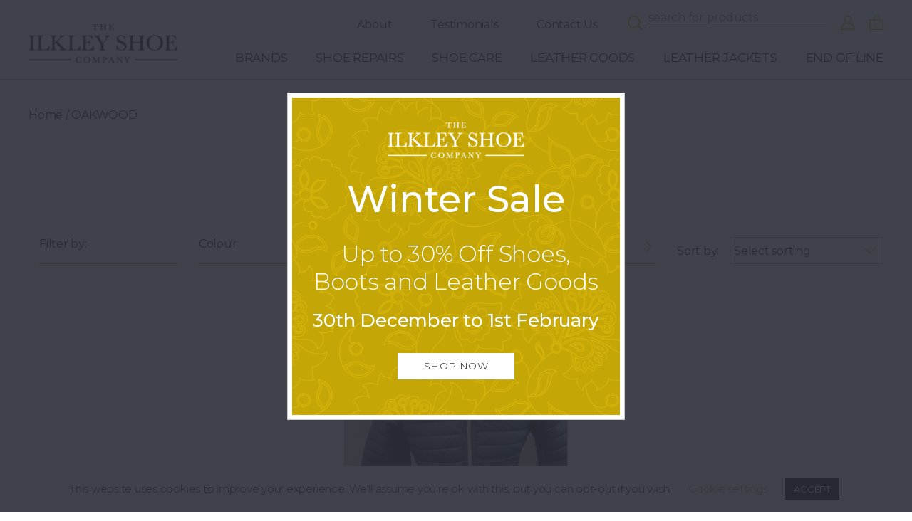

--- FILE ---
content_type: text/html; charset=UTF-8
request_url: https://www.theilkleyshoecompany.com/product-category/oakwood/
body_size: 19184
content:
<!DOCTYPE html>

<html class="no-js" lang="en-US">

<head>

    <meta charset="UTF-8">
    <meta name="viewport" content="width=device-width, initial-scale=1.0">

    <link rel="profile" href="https://gmpg.org/xfn/11">

        <link rel="shortcut icon" href="https://www.theilkleyshoecompany.com/wp-content/themes/kariba/favicon.ico"> 

    <meta name='robots' content='index, follow, max-image-preview:large, max-snippet:-1, max-video-preview:-1' />

            <script data-no-defer="1" data-ezscrex="false" data-cfasync="false" data-pagespeed-no-defer data-cookieconsent="ignore">
                var ctPublicFunctions = {"_ajax_nonce":"a90928c781","_rest_nonce":"8948abc885","_ajax_url":"\/wp-admin\/admin-ajax.php","_rest_url":"https:\/\/www.theilkleyshoecompany.com\/wp-json\/","data__cookies_type":"none","data__ajax_type":"admin_ajax","text__wait_for_decoding":"Decoding the contact data, let us a few seconds to finish. Anti-Spam by CleanTalk","cookiePrefix":"","wprocket_detected":false}
            </script>
        
            <script data-no-defer="1" data-ezscrex="false" data-cfasync="false" data-pagespeed-no-defer data-cookieconsent="ignore">
                var ctPublic = {"_ajax_nonce":"a90928c781","settings__forms__check_internal":"0","settings__forms__check_external":"0","settings__forms__search_test":"1","blog_home":"https:\/\/www.theilkleyshoecompany.com\/","pixel__setting":"3","pixel__enabled":false,"pixel__url":"https:\/\/moderate8-v4.cleantalk.org\/pixel\/ef318b0bfff63a4af617f527239dfdd9.gif","data__email_check_before_post":"1","data__cookies_type":"none","data__key_is_ok":true,"data__visible_fields_required":true,"data__to_local_storage":{"apbct_cookies_test":"%7B%22cookies_names%22%3A%5B%22apbct_timestamp%22%2C%22apbct_site_landing_ts%22%5D%2C%22check_value%22%3A%223ea0a27f9552905abf04563de89f32c5%22%7D","apbct_site_landing_ts":"1769189039","apbct_urls":"{\"www.theilkleyshoecompany.com\/product-category\/oakwood\/\":[1769189039]}"},"wl_brandname":"Anti-Spam by CleanTalk","wl_brandname_short":"CleanTalk","ct_checkjs_key":553544790,"emailEncoderPassKey":"9eadac88a05996e8e5d87f2946abf547","bot_detector_forms_excluded":"W10=","advancedCacheExists":false}
            </script>
        <script>window._wca = window._wca || [];</script>

	<!-- This site is optimized with the Yoast SEO plugin v17.3 - https://yoast.com/wordpress/plugins/seo/ -->
	<title>OAKWOOD Archives - The Ilkley Shoe Company</title>
	<link rel="canonical" href="https://www.theilkleyshoecompany.com/product-category/oakwood/" />
	<meta property="og:locale" content="en_US" />
	<meta property="og:type" content="article" />
	<meta property="og:title" content="OAKWOOD Archives - The Ilkley Shoe Company" />
	<meta property="og:url" content="https://www.theilkleyshoecompany.com/product-category/oakwood/" />
	<meta property="og:site_name" content="The Ilkley Shoe Company" />
	<meta name="twitter:card" content="summary_large_image" />
	<script type="application/ld+json" class="yoast-schema-graph">{"@context":"https://schema.org","@graph":[{"@type":"WebSite","@id":"https://www.theilkleyshoecompany.com/#website","url":"https://www.theilkleyshoecompany.com/","name":"The Ilkley Shoe Company","description":"","potentialAction":[{"@type":"SearchAction","target":{"@type":"EntryPoint","urlTemplate":"https://www.theilkleyshoecompany.com/?s={search_term_string}"},"query-input":"required name=search_term_string"}],"inLanguage":"en-US"},{"@type":"CollectionPage","@id":"https://www.theilkleyshoecompany.com/product-category/oakwood/#webpage","url":"https://www.theilkleyshoecompany.com/product-category/oakwood/","name":"OAKWOOD Archives - The Ilkley Shoe Company","isPartOf":{"@id":"https://www.theilkleyshoecompany.com/#website"},"breadcrumb":{"@id":"https://www.theilkleyshoecompany.com/product-category/oakwood/#breadcrumb"},"inLanguage":"en-US","potentialAction":[{"@type":"ReadAction","target":["https://www.theilkleyshoecompany.com/product-category/oakwood/"]}]},{"@type":"BreadcrumbList","@id":"https://www.theilkleyshoecompany.com/product-category/oakwood/#breadcrumb","itemListElement":[{"@type":"ListItem","position":1,"name":"Home","item":"https://www.theilkleyshoecompany.com/"},{"@type":"ListItem","position":2,"name":"OAKWOOD"}]}]}</script>
	<!-- / Yoast SEO plugin. -->


<link rel='dns-prefetch' href='//moderate.cleantalk.org' />
<link rel='dns-prefetch' href='//stats.wp.com' />
<link rel='dns-prefetch' href='//s7.addthis.com' />
<link rel="alternate" type="application/rss+xml" title="The Ilkley Shoe Company &raquo; Feed" href="https://www.theilkleyshoecompany.com/feed/" />
<link rel="alternate" type="application/rss+xml" title="The Ilkley Shoe Company &raquo; Comments Feed" href="https://www.theilkleyshoecompany.com/comments/feed/" />
<link rel="alternate" type="application/rss+xml" title="The Ilkley Shoe Company &raquo; OAKWOOD Category Feed" href="https://www.theilkleyshoecompany.com/product-category/oakwood/feed/" />
<script>
window._wpemojiSettings = {"baseUrl":"https:\/\/s.w.org\/images\/core\/emoji\/14.0.0\/72x72\/","ext":".png","svgUrl":"https:\/\/s.w.org\/images\/core\/emoji\/14.0.0\/svg\/","svgExt":".svg","source":{"concatemoji":"https:\/\/www.theilkleyshoecompany.com\/wp-includes\/js\/wp-emoji-release.min.js?ver=6.4.5"}};
/*! This file is auto-generated */
!function(i,n){var o,s,e;function c(e){try{var t={supportTests:e,timestamp:(new Date).valueOf()};sessionStorage.setItem(o,JSON.stringify(t))}catch(e){}}function p(e,t,n){e.clearRect(0,0,e.canvas.width,e.canvas.height),e.fillText(t,0,0);var t=new Uint32Array(e.getImageData(0,0,e.canvas.width,e.canvas.height).data),r=(e.clearRect(0,0,e.canvas.width,e.canvas.height),e.fillText(n,0,0),new Uint32Array(e.getImageData(0,0,e.canvas.width,e.canvas.height).data));return t.every(function(e,t){return e===r[t]})}function u(e,t,n){switch(t){case"flag":return n(e,"\ud83c\udff3\ufe0f\u200d\u26a7\ufe0f","\ud83c\udff3\ufe0f\u200b\u26a7\ufe0f")?!1:!n(e,"\ud83c\uddfa\ud83c\uddf3","\ud83c\uddfa\u200b\ud83c\uddf3")&&!n(e,"\ud83c\udff4\udb40\udc67\udb40\udc62\udb40\udc65\udb40\udc6e\udb40\udc67\udb40\udc7f","\ud83c\udff4\u200b\udb40\udc67\u200b\udb40\udc62\u200b\udb40\udc65\u200b\udb40\udc6e\u200b\udb40\udc67\u200b\udb40\udc7f");case"emoji":return!n(e,"\ud83e\udef1\ud83c\udffb\u200d\ud83e\udef2\ud83c\udfff","\ud83e\udef1\ud83c\udffb\u200b\ud83e\udef2\ud83c\udfff")}return!1}function f(e,t,n){var r="undefined"!=typeof WorkerGlobalScope&&self instanceof WorkerGlobalScope?new OffscreenCanvas(300,150):i.createElement("canvas"),a=r.getContext("2d",{willReadFrequently:!0}),o=(a.textBaseline="top",a.font="600 32px Arial",{});return e.forEach(function(e){o[e]=t(a,e,n)}),o}function t(e){var t=i.createElement("script");t.src=e,t.defer=!0,i.head.appendChild(t)}"undefined"!=typeof Promise&&(o="wpEmojiSettingsSupports",s=["flag","emoji"],n.supports={everything:!0,everythingExceptFlag:!0},e=new Promise(function(e){i.addEventListener("DOMContentLoaded",e,{once:!0})}),new Promise(function(t){var n=function(){try{var e=JSON.parse(sessionStorage.getItem(o));if("object"==typeof e&&"number"==typeof e.timestamp&&(new Date).valueOf()<e.timestamp+604800&&"object"==typeof e.supportTests)return e.supportTests}catch(e){}return null}();if(!n){if("undefined"!=typeof Worker&&"undefined"!=typeof OffscreenCanvas&&"undefined"!=typeof URL&&URL.createObjectURL&&"undefined"!=typeof Blob)try{var e="postMessage("+f.toString()+"("+[JSON.stringify(s),u.toString(),p.toString()].join(",")+"));",r=new Blob([e],{type:"text/javascript"}),a=new Worker(URL.createObjectURL(r),{name:"wpTestEmojiSupports"});return void(a.onmessage=function(e){c(n=e.data),a.terminate(),t(n)})}catch(e){}c(n=f(s,u,p))}t(n)}).then(function(e){for(var t in e)n.supports[t]=e[t],n.supports.everything=n.supports.everything&&n.supports[t],"flag"!==t&&(n.supports.everythingExceptFlag=n.supports.everythingExceptFlag&&n.supports[t]);n.supports.everythingExceptFlag=n.supports.everythingExceptFlag&&!n.supports.flag,n.DOMReady=!1,n.readyCallback=function(){n.DOMReady=!0}}).then(function(){return e}).then(function(){var e;n.supports.everything||(n.readyCallback(),(e=n.source||{}).concatemoji?t(e.concatemoji):e.wpemoji&&e.twemoji&&(t(e.twemoji),t(e.wpemoji)))}))}((window,document),window._wpemojiSettings);
</script>
<link rel='stylesheet' id='wc-stripe-blocks-checkout-style-css' href='https://www.theilkleyshoecompany.com/wp-content/plugins/woocommerce-gateway-stripe/build/upe_blocks.css?ver=d1f5ca528017b338b1643eb085e086df' media='all' />
<style id='wp-emoji-styles-inline-css'>

	img.wp-smiley, img.emoji {
		display: inline !important;
		border: none !important;
		box-shadow: none !important;
		height: 1em !important;
		width: 1em !important;
		margin: 0 0.07em !important;
		vertical-align: -0.1em !important;
		background: none !important;
		padding: 0 !important;
	}
</style>
<link rel='stylesheet' id='mediaelement-css' href='https://www.theilkleyshoecompany.com/wp-includes/js/mediaelement/mediaelementplayer-legacy.min.css?ver=4.2.17' media='all' />
<link rel='stylesheet' id='wp-mediaelement-css' href='https://www.theilkleyshoecompany.com/wp-includes/js/mediaelement/wp-mediaelement.min.css?ver=6.4.5' media='all' />
<style id='jetpack-sharing-buttons-style-inline-css'>
.jetpack-sharing-buttons__services-list{display:flex;flex-direction:row;flex-wrap:wrap;gap:0;list-style-type:none;margin:5px;padding:0}.jetpack-sharing-buttons__services-list.has-small-icon-size{font-size:12px}.jetpack-sharing-buttons__services-list.has-normal-icon-size{font-size:16px}.jetpack-sharing-buttons__services-list.has-large-icon-size{font-size:24px}.jetpack-sharing-buttons__services-list.has-huge-icon-size{font-size:36px}@media print{.jetpack-sharing-buttons__services-list{display:none!important}}.editor-styles-wrapper .wp-block-jetpack-sharing-buttons{gap:0;padding-inline-start:0}ul.jetpack-sharing-buttons__services-list.has-background{padding:1.25em 2.375em}
</style>
<style id='classic-theme-styles-inline-css'>
/*! This file is auto-generated */
.wp-block-button__link{color:#fff;background-color:#32373c;border-radius:9999px;box-shadow:none;text-decoration:none;padding:calc(.667em + 2px) calc(1.333em + 2px);font-size:1.125em}.wp-block-file__button{background:#32373c;color:#fff;text-decoration:none}
</style>
<style id='global-styles-inline-css'>
body{--wp--preset--color--black: #000000;--wp--preset--color--cyan-bluish-gray: #abb8c3;--wp--preset--color--white: #ffffff;--wp--preset--color--pale-pink: #f78da7;--wp--preset--color--vivid-red: #cf2e2e;--wp--preset--color--luminous-vivid-orange: #ff6900;--wp--preset--color--luminous-vivid-amber: #fcb900;--wp--preset--color--light-green-cyan: #7bdcb5;--wp--preset--color--vivid-green-cyan: #00d084;--wp--preset--color--pale-cyan-blue: #8ed1fc;--wp--preset--color--vivid-cyan-blue: #0693e3;--wp--preset--color--vivid-purple: #9b51e0;--wp--preset--color--accent: #D4B303;--wp--preset--color--primary: #1B1B1B;--wp--preset--color--secondary: #42BE00;--wp--preset--color--subtle-background: #B2AFAF;--wp--preset--color--background: #f5efe0;--wp--preset--gradient--vivid-cyan-blue-to-vivid-purple: linear-gradient(135deg,rgba(6,147,227,1) 0%,rgb(155,81,224) 100%);--wp--preset--gradient--light-green-cyan-to-vivid-green-cyan: linear-gradient(135deg,rgb(122,220,180) 0%,rgb(0,208,130) 100%);--wp--preset--gradient--luminous-vivid-amber-to-luminous-vivid-orange: linear-gradient(135deg,rgba(252,185,0,1) 0%,rgba(255,105,0,1) 100%);--wp--preset--gradient--luminous-vivid-orange-to-vivid-red: linear-gradient(135deg,rgba(255,105,0,1) 0%,rgb(207,46,46) 100%);--wp--preset--gradient--very-light-gray-to-cyan-bluish-gray: linear-gradient(135deg,rgb(238,238,238) 0%,rgb(169,184,195) 100%);--wp--preset--gradient--cool-to-warm-spectrum: linear-gradient(135deg,rgb(74,234,220) 0%,rgb(151,120,209) 20%,rgb(207,42,186) 40%,rgb(238,44,130) 60%,rgb(251,105,98) 80%,rgb(254,248,76) 100%);--wp--preset--gradient--blush-light-purple: linear-gradient(135deg,rgb(255,206,236) 0%,rgb(152,150,240) 100%);--wp--preset--gradient--blush-bordeaux: linear-gradient(135deg,rgb(254,205,165) 0%,rgb(254,45,45) 50%,rgb(107,0,62) 100%);--wp--preset--gradient--luminous-dusk: linear-gradient(135deg,rgb(255,203,112) 0%,rgb(199,81,192) 50%,rgb(65,88,208) 100%);--wp--preset--gradient--pale-ocean: linear-gradient(135deg,rgb(255,245,203) 0%,rgb(182,227,212) 50%,rgb(51,167,181) 100%);--wp--preset--gradient--electric-grass: linear-gradient(135deg,rgb(202,248,128) 0%,rgb(113,206,126) 100%);--wp--preset--gradient--midnight: linear-gradient(135deg,rgb(2,3,129) 0%,rgb(40,116,252) 100%);--wp--preset--font-size--small: 18px;--wp--preset--font-size--medium: 20px;--wp--preset--font-size--large: 26.25px;--wp--preset--font-size--x-large: 42px;--wp--preset--font-size--normal: 21px;--wp--preset--font-size--larger: 32px;--wp--preset--spacing--20: 0.44rem;--wp--preset--spacing--30: 0.67rem;--wp--preset--spacing--40: 1rem;--wp--preset--spacing--50: 1.5rem;--wp--preset--spacing--60: 2.25rem;--wp--preset--spacing--70: 3.38rem;--wp--preset--spacing--80: 5.06rem;--wp--preset--shadow--natural: 6px 6px 9px rgba(0, 0, 0, 0.2);--wp--preset--shadow--deep: 12px 12px 50px rgba(0, 0, 0, 0.4);--wp--preset--shadow--sharp: 6px 6px 0px rgba(0, 0, 0, 0.2);--wp--preset--shadow--outlined: 6px 6px 0px -3px rgba(255, 255, 255, 1), 6px 6px rgba(0, 0, 0, 1);--wp--preset--shadow--crisp: 6px 6px 0px rgba(0, 0, 0, 1);}:where(.is-layout-flex){gap: 0.5em;}:where(.is-layout-grid){gap: 0.5em;}body .is-layout-flow > .alignleft{float: left;margin-inline-start: 0;margin-inline-end: 2em;}body .is-layout-flow > .alignright{float: right;margin-inline-start: 2em;margin-inline-end: 0;}body .is-layout-flow > .aligncenter{margin-left: auto !important;margin-right: auto !important;}body .is-layout-constrained > .alignleft{float: left;margin-inline-start: 0;margin-inline-end: 2em;}body .is-layout-constrained > .alignright{float: right;margin-inline-start: 2em;margin-inline-end: 0;}body .is-layout-constrained > .aligncenter{margin-left: auto !important;margin-right: auto !important;}body .is-layout-constrained > :where(:not(.alignleft):not(.alignright):not(.alignfull)){max-width: var(--wp--style--global--content-size);margin-left: auto !important;margin-right: auto !important;}body .is-layout-constrained > .alignwide{max-width: var(--wp--style--global--wide-size);}body .is-layout-flex{display: flex;}body .is-layout-flex{flex-wrap: wrap;align-items: center;}body .is-layout-flex > *{margin: 0;}body .is-layout-grid{display: grid;}body .is-layout-grid > *{margin: 0;}:where(.wp-block-columns.is-layout-flex){gap: 2em;}:where(.wp-block-columns.is-layout-grid){gap: 2em;}:where(.wp-block-post-template.is-layout-flex){gap: 1.25em;}:where(.wp-block-post-template.is-layout-grid){gap: 1.25em;}.has-black-color{color: var(--wp--preset--color--black) !important;}.has-cyan-bluish-gray-color{color: var(--wp--preset--color--cyan-bluish-gray) !important;}.has-white-color{color: var(--wp--preset--color--white) !important;}.has-pale-pink-color{color: var(--wp--preset--color--pale-pink) !important;}.has-vivid-red-color{color: var(--wp--preset--color--vivid-red) !important;}.has-luminous-vivid-orange-color{color: var(--wp--preset--color--luminous-vivid-orange) !important;}.has-luminous-vivid-amber-color{color: var(--wp--preset--color--luminous-vivid-amber) !important;}.has-light-green-cyan-color{color: var(--wp--preset--color--light-green-cyan) !important;}.has-vivid-green-cyan-color{color: var(--wp--preset--color--vivid-green-cyan) !important;}.has-pale-cyan-blue-color{color: var(--wp--preset--color--pale-cyan-blue) !important;}.has-vivid-cyan-blue-color{color: var(--wp--preset--color--vivid-cyan-blue) !important;}.has-vivid-purple-color{color: var(--wp--preset--color--vivid-purple) !important;}.has-black-background-color{background-color: var(--wp--preset--color--black) !important;}.has-cyan-bluish-gray-background-color{background-color: var(--wp--preset--color--cyan-bluish-gray) !important;}.has-white-background-color{background-color: var(--wp--preset--color--white) !important;}.has-pale-pink-background-color{background-color: var(--wp--preset--color--pale-pink) !important;}.has-vivid-red-background-color{background-color: var(--wp--preset--color--vivid-red) !important;}.has-luminous-vivid-orange-background-color{background-color: var(--wp--preset--color--luminous-vivid-orange) !important;}.has-luminous-vivid-amber-background-color{background-color: var(--wp--preset--color--luminous-vivid-amber) !important;}.has-light-green-cyan-background-color{background-color: var(--wp--preset--color--light-green-cyan) !important;}.has-vivid-green-cyan-background-color{background-color: var(--wp--preset--color--vivid-green-cyan) !important;}.has-pale-cyan-blue-background-color{background-color: var(--wp--preset--color--pale-cyan-blue) !important;}.has-vivid-cyan-blue-background-color{background-color: var(--wp--preset--color--vivid-cyan-blue) !important;}.has-vivid-purple-background-color{background-color: var(--wp--preset--color--vivid-purple) !important;}.has-black-border-color{border-color: var(--wp--preset--color--black) !important;}.has-cyan-bluish-gray-border-color{border-color: var(--wp--preset--color--cyan-bluish-gray) !important;}.has-white-border-color{border-color: var(--wp--preset--color--white) !important;}.has-pale-pink-border-color{border-color: var(--wp--preset--color--pale-pink) !important;}.has-vivid-red-border-color{border-color: var(--wp--preset--color--vivid-red) !important;}.has-luminous-vivid-orange-border-color{border-color: var(--wp--preset--color--luminous-vivid-orange) !important;}.has-luminous-vivid-amber-border-color{border-color: var(--wp--preset--color--luminous-vivid-amber) !important;}.has-light-green-cyan-border-color{border-color: var(--wp--preset--color--light-green-cyan) !important;}.has-vivid-green-cyan-border-color{border-color: var(--wp--preset--color--vivid-green-cyan) !important;}.has-pale-cyan-blue-border-color{border-color: var(--wp--preset--color--pale-cyan-blue) !important;}.has-vivid-cyan-blue-border-color{border-color: var(--wp--preset--color--vivid-cyan-blue) !important;}.has-vivid-purple-border-color{border-color: var(--wp--preset--color--vivid-purple) !important;}.has-vivid-cyan-blue-to-vivid-purple-gradient-background{background: var(--wp--preset--gradient--vivid-cyan-blue-to-vivid-purple) !important;}.has-light-green-cyan-to-vivid-green-cyan-gradient-background{background: var(--wp--preset--gradient--light-green-cyan-to-vivid-green-cyan) !important;}.has-luminous-vivid-amber-to-luminous-vivid-orange-gradient-background{background: var(--wp--preset--gradient--luminous-vivid-amber-to-luminous-vivid-orange) !important;}.has-luminous-vivid-orange-to-vivid-red-gradient-background{background: var(--wp--preset--gradient--luminous-vivid-orange-to-vivid-red) !important;}.has-very-light-gray-to-cyan-bluish-gray-gradient-background{background: var(--wp--preset--gradient--very-light-gray-to-cyan-bluish-gray) !important;}.has-cool-to-warm-spectrum-gradient-background{background: var(--wp--preset--gradient--cool-to-warm-spectrum) !important;}.has-blush-light-purple-gradient-background{background: var(--wp--preset--gradient--blush-light-purple) !important;}.has-blush-bordeaux-gradient-background{background: var(--wp--preset--gradient--blush-bordeaux) !important;}.has-luminous-dusk-gradient-background{background: var(--wp--preset--gradient--luminous-dusk) !important;}.has-pale-ocean-gradient-background{background: var(--wp--preset--gradient--pale-ocean) !important;}.has-electric-grass-gradient-background{background: var(--wp--preset--gradient--electric-grass) !important;}.has-midnight-gradient-background{background: var(--wp--preset--gradient--midnight) !important;}.has-small-font-size{font-size: var(--wp--preset--font-size--small) !important;}.has-medium-font-size{font-size: var(--wp--preset--font-size--medium) !important;}.has-large-font-size{font-size: var(--wp--preset--font-size--large) !important;}.has-x-large-font-size{font-size: var(--wp--preset--font-size--x-large) !important;}
.wp-block-navigation a:where(:not(.wp-element-button)){color: inherit;}
:where(.wp-block-post-template.is-layout-flex){gap: 1.25em;}:where(.wp-block-post-template.is-layout-grid){gap: 1.25em;}
:where(.wp-block-columns.is-layout-flex){gap: 2em;}:where(.wp-block-columns.is-layout-grid){gap: 2em;}
.wp-block-pullquote{font-size: 1.5em;line-height: 1.6;}
</style>
<link rel='stylesheet' id='ct_public_css-css' href='https://www.theilkleyshoecompany.com/wp-content/plugins/cleantalk-spam-protect/css/cleantalk-public.min.css?ver=6.32.1' media='all' />
<link rel='stylesheet' id='contact-form-7-css' href='https://www.theilkleyshoecompany.com/wp-content/plugins/contact-form-7/includes/css/styles.css?ver=5.5.1' media='all' />
<link rel='stylesheet' id='cookie-law-info-css' href='https://www.theilkleyshoecompany.com/wp-content/plugins/cookie-law-info/public/css/cookie-law-info-public.css?ver=2.0.6' media='all' />
<link rel='stylesheet' id='cookie-law-info-gdpr-css' href='https://www.theilkleyshoecompany.com/wp-content/plugins/cookie-law-info/public/css/cookie-law-info-gdpr.css?ver=2.0.6' media='all' />
<link rel='stylesheet' id='woocommerce-layout-css' href='https://www.theilkleyshoecompany.com/wp-content/plugins/woocommerce/assets/css/woocommerce-layout.css?ver=8.7.2' media='all' />
<style id='woocommerce-layout-inline-css'>

	.infinite-scroll .woocommerce-pagination {
		display: none;
	}
</style>
<link rel='stylesheet' id='woocommerce-smallscreen-css' href='https://www.theilkleyshoecompany.com/wp-content/plugins/woocommerce/assets/css/woocommerce-smallscreen.css?ver=8.7.2' media='only screen and (max-width: 768px)' />
<link rel='stylesheet' id='woocommerce-general-css' href='https://www.theilkleyshoecompany.com/wp-content/plugins/woocommerce/assets/css/woocommerce.css?ver=8.7.2' media='all' />
<style id='woocommerce-inline-inline-css'>
.woocommerce form .form-row .required { visibility: visible; }
</style>
<link rel='stylesheet' id='woo_discount_rules-customize-table-ui-css-css' href='https://www.theilkleyshoecompany.com/wp-content/plugins/woo-discount-rules/v2/Assets/Css/customize-table.css?ver=2.3.8' media='all' />
<link rel='stylesheet' id='kariba-style-css' href='https://www.theilkleyshoecompany.com/wp-content/themes/kariba/style.css?ver=1.0.1' media='all' />
<style id='kariba-style-inline-css'>
.color-accent,.color-accent-hover:hover,.color-accent-hover:focus,:root .has-accent-color,.has-drop-cap:not(:focus):first-letter,.wp-block-button.is-style-outline,.toggle-inner .toggle-icon { color: #D4B303; }blockquote,.border-color-accent,.border-color-accent-hover:hover,.border-color-accent-hover:focus { border-color: #D4B303; }.fill-children-accent,.fill-children-accent * { fill: #D4B303; }body,.entry-title a,:root .has-primary-color { color: #1B1B1B; }:root .has-primary-background-color { background-color: #1B1B1B; }cite,figcaption,.wp-caption-text,.post-meta,.entry-content .wp-block-archives li,.entry-content .wp-block-categories li,.entry-content .wp-block-latest-posts li,.wp-block-latest-comments__comment-date,.wp-block-latest-posts__post-date,.wp-block-embed figcaption,.wp-block-image figcaption,.wp-block-pullquote cite,.comment-metadata,.comment-respond .comment-notes,.comment-respond .logged-in-as,.pagination .dots,.entry-content hr:not(.has-background),hr.styled-separator,:root .has-secondary-color { color: #42BE00; }:root .has-secondary-background-color { background-color: #42BE00; }pre,fieldset,input,textarea,table,table *,hr { border-color: #B2AFAF; }caption,code,code,kbd,samp,.wp-block-table.is-style-stripes tbody tr:nth-child(odd),:root .has-subtle-background-background-color { background-color: #B2AFAF; }.wp-block-table.is-style-stripes { border-bottom-color: #B2AFAF; }.wp-block-latest-posts.is-grid li { border-top-color: #B2AFAF; }:root .has-subtle-background-color { color: #B2AFAF; }.footer-widgets a,body:not(.overlay-header) .primary-menu > li > .icon,#site-footer .wp-block-button.is-style-outline,.wp-block-pullquote:before,.singular:not(.overlay-header) .entry-header a,.archive-header a,.header-footer-group .color-accent,.header-footer-group .color-accent-hover:hover { color: #D4B303; }#site-footer button:not(.toggle),#site-footer .button,#site-footer .faux-button,#site-footer .wp-block-button__link,#site-footer .wp-block-file__button,#site-footer input[type="button"],#site-footer input[type="reset"],#site-footer input[type="submit"] { background-color: #D4B303; }body:not(.overlay-header) #site-header .toggle,.site-title a { color: #1B1B1B; }body:not(.overlay-header) .primary-menu > li > ul:after { border-bottom-color: #1B1B1B; }body:not(.overlay-header) .primary-menu ul ul:after { border-left-color: #1B1B1B; }.site-description,body:not(.overlay-header) .toggle-inner .toggle-text,.widget .post-date,.widget .rss-date,.widget_archive li,.widget_categories li,.widget cite,.widget_pages li,.widget_meta li,.widget_nav_menu li,.powered-by-wordpress,.to-the-top,.singular .entry-header .post-meta,.singular:not(.overlay-header) .entry-header .post-meta a { color: #42BE00; }.header-footer-group pre,.header-footer-group fieldset,.header-footer-group input,.header-footer-group textarea,.header-footer-group table,.header-footer-group table *,.footer-nav-widgets-wrapper,#site-footer,.footer-top { border-color: #B2AFAF; }.header-footer-group table caption,body:not(.overlay-header) .header-inner .toggle-wrapper::before { background-color: #B2AFAF; }
</style>
<link rel='stylesheet' id='kariba-modal-style-css' href='https://www.theilkleyshoecompany.com/wp-content/themes/kariba/assets/js/modal/remodal.css?ver=1.0.1' media='all' />
<link rel='stylesheet' id='kariba-modal-theme-style-css' href='https://www.theilkleyshoecompany.com/wp-content/themes/kariba/assets/js/modal/remodal-default-theme.css?ver=1.0.1' media='all' />
<link rel='stylesheet' id='kariba-custom-style-css' href='https://www.theilkleyshoecompany.com/wp-content/themes/kariba/custom.css?ver=1.0.1' media='all' />
<link rel='stylesheet' id='kariba-print-style-css' href='https://www.theilkleyshoecompany.com/wp-content/themes/kariba/print.css?ver=1.0.1' media='print' />
<link rel='stylesheet' id='woo_discount_pro_style-css' href='https://www.theilkleyshoecompany.com/wp-content/plugins/woo-discount-rules-pro/Assets/Css/awdr_style.css?ver=2.3.8' media='all' />
<script src="https://www.theilkleyshoecompany.com/wp-includes/js/jquery/jquery.min.js?ver=3.7.1" id="jquery-core-js"></script>
<script src="https://www.theilkleyshoecompany.com/wp-includes/js/jquery/jquery-migrate.min.js?ver=3.4.1" id="jquery-migrate-js"></script>
<script data-pagespeed-no-defer src="https://www.theilkleyshoecompany.com/wp-content/plugins/cleantalk-spam-protect/js/apbct-public-bundle.min.js?ver=6.32.1" id="ct_public_functions-js"></script>
<script src="https://moderate.cleantalk.org/ct-bot-detector-wrapper.js?ver=6.32.1" id="ct_bot_detector-js"></script>
<script id="cookie-law-info-js-extra">
var Cli_Data = {"nn_cookie_ids":[],"cookielist":[],"non_necessary_cookies":[],"ccpaEnabled":"","ccpaRegionBased":"","ccpaBarEnabled":"","strictlyEnabled":["necessary","obligatoire"],"ccpaType":"gdpr","js_blocking":"","custom_integration":"","triggerDomRefresh":"","secure_cookies":""};
var cli_cookiebar_settings = {"animate_speed_hide":"500","animate_speed_show":"500","background":"#FFF","border":"#b1a6a6c2","border_on":"","button_1_button_colour":"#000","button_1_button_hover":"#000000","button_1_link_colour":"#fff","button_1_as_button":"1","button_1_new_win":"","button_2_button_colour":"#333","button_2_button_hover":"#292929","button_2_link_colour":"#444","button_2_as_button":"","button_2_hidebar":"","button_3_button_colour":"#000","button_3_button_hover":"#000000","button_3_link_colour":"#fff","button_3_as_button":"1","button_3_new_win":"","button_4_button_colour":"#000","button_4_button_hover":"#000000","button_4_link_colour":"#62a329","button_4_as_button":"","button_7_button_colour":"#61a229","button_7_button_hover":"#4e8221","button_7_link_colour":"#fff","button_7_as_button":"1","button_7_new_win":"","font_family":"inherit","header_fix":"","notify_animate_hide":"1","notify_animate_show":"","notify_div_id":"#cookie-law-info-bar","notify_position_horizontal":"right","notify_position_vertical":"bottom","scroll_close":"","scroll_close_reload":"","accept_close_reload":"","reject_close_reload":"","showagain_tab":"1","showagain_background":"#fff","showagain_border":"#000","showagain_div_id":"#cookie-law-info-again","showagain_x_position":"100px","text":"#000","show_once_yn":"","show_once":"10000","logging_on":"","as_popup":"","popup_overlay":"1","bar_heading_text":"","cookie_bar_as":"banner","popup_showagain_position":"bottom-right","widget_position":"left"};
var log_object = {"ajax_url":"https:\/\/www.theilkleyshoecompany.com\/wp-admin\/admin-ajax.php"};
</script>
<script src="https://www.theilkleyshoecompany.com/wp-content/plugins/cookie-law-info/public/js/cookie-law-info-public.js?ver=2.0.6" id="cookie-law-info-js"></script>
<script src="https://www.theilkleyshoecompany.com/wp-content/plugins/woocommerce/assets/js/jquery-blockui/jquery.blockUI.min.js?ver=2.7.0-wc.8.7.2" id="jquery-blockui-js" defer data-wp-strategy="defer"></script>
<script id="wc-add-to-cart-js-extra">
var wc_add_to_cart_params = {"ajax_url":"\/wp-admin\/admin-ajax.php","wc_ajax_url":"\/?wc-ajax=%%endpoint%%","i18n_view_cart":"View cart","cart_url":"https:\/\/www.theilkleyshoecompany.com\/cart\/","is_cart":"","cart_redirect_after_add":"no"};
</script>
<script src="https://www.theilkleyshoecompany.com/wp-content/plugins/woocommerce/assets/js/frontend/add-to-cart.min.js?ver=8.7.2" id="wc-add-to-cart-js" defer data-wp-strategy="defer"></script>
<script src="https://www.theilkleyshoecompany.com/wp-content/plugins/woocommerce/assets/js/js-cookie/js.cookie.min.js?ver=2.1.4-wc.8.7.2" id="js-cookie-js" defer data-wp-strategy="defer"></script>
<script id="woocommerce-js-extra">
var woocommerce_params = {"ajax_url":"\/wp-admin\/admin-ajax.php","wc_ajax_url":"\/?wc-ajax=%%endpoint%%"};
</script>
<script src="https://www.theilkleyshoecompany.com/wp-content/plugins/woocommerce/assets/js/frontend/woocommerce.min.js?ver=8.7.2" id="woocommerce-js" defer data-wp-strategy="defer"></script>
<script id="awdr-main-js-extra">
var awdr_params = {"ajaxurl":"https:\/\/www.theilkleyshoecompany.com\/wp-admin\/admin-ajax.php","nonce":"2121773061","enable_update_price_with_qty":"show_when_matched","refresh_order_review":"0","custom_target_simple_product":"","custom_target_variable_product":"","js_init_trigger":"","awdr_opacity_to_bulk_table":"","awdr_dynamic_bulk_table_status":"0","awdr_dynamic_bulk_table_off":"on","custom_simple_product_id_selector":"","custom_variable_product_id_selector":""};
</script>
<script src="https://www.theilkleyshoecompany.com/wp-content/plugins/woo-discount-rules/v2/Assets/Js/site_main.js?ver=2.3.8" id="awdr-main-js"></script>
<script src="https://www.theilkleyshoecompany.com/wp-content/plugins/woo-discount-rules/v2/Assets/Js/awdr-dynamic-price.js?ver=2.3.8" id="awdr-dynamic-price-js"></script>
<script src="https://stats.wp.com/s-202604.js" id="woocommerce-analytics-js" defer data-wp-strategy="defer"></script>
<script src="https://www.theilkleyshoecompany.com/wp-content/plugins/woo-discount-rules-pro/Assets/Js/awdr_pro.js?ver=2.3.8" id="woo_discount_pro_script-js"></script>
<link rel="https://api.w.org/" href="https://www.theilkleyshoecompany.com/wp-json/" /><link rel="alternate" type="application/json" href="https://www.theilkleyshoecompany.com/wp-json/wp/v2/product_cat/316" /><link rel="EditURI" type="application/rsd+xml" title="RSD" href="https://www.theilkleyshoecompany.com/xmlrpc.php?rsd" />
<meta name="generator" content="WordPress 6.4.5" />
<meta name="generator" content="WooCommerce 8.7.2" />
	<style>img#wpstats{display:none}</style>
			<script>document.documentElement.className = document.documentElement.className.replace( 'no-js', 'js' );</script>
		<noscript><style>.woocommerce-product-gallery{ opacity: 1 !important; }</style></noscript>
	
</head>

<body class="archive tax-product_cat term-oakwood term-316 wp-custom-logo theme-kariba woocommerce woocommerce-page woocommerce-no-js enable-search-modal has-no-pagination showing-comments show-avatars footer-top-visible">

<a class="skip-link screen-reader-text" href="#site-content">Skip to the content</a>
<header id="site-header" class="header-footer-group header-shop" role="banner">
    <div class="header-inner section-inner">

        <div class="header-titles-wrapper">

            <div class="site-logo faux-heading"><a href="https://www.theilkleyshoecompany.com/" class="custom-logo-link" rel="home"><img width="209" height="54" src="https://www.theilkleyshoecompany.com/wp-content/uploads/2020/06/logo.png" class="custom-logo" alt="The Ilkley Shoe Company" decoding="async" /></a><span class="screen-reader-text">The Ilkley Shoe Company</span></div>
            <button
                class="toggle nav-toggle mobile-nav-toggle" data-toggle-target=".menu-modal"
                data-toggle-body-class="showing-menu-modal" aria-expanded="false"
                data-set-focus=".close-nav-toggle">
                <span class="toggle-inner">
                    <span class="toggle-icon">
                        <svg class="svg-icon" aria-hidden="true" role="img" focusable="false" width="24" height="24" viewBox="0 0 24 24" xmlns="http://www.w3.org/2000/svg"><path d="M23 13H1C0.448 13 0 12.553 0 12C0 11.447 0.448 11 1 11H23C23.552 11 24 11.447 24 12C24 12.553 23.552 13 23 13Z" fill="%234DB9E6" /><path d="M23 6H1C0.448 6 0 5.553 0 5C0 4.447 0.448 4 1 4H23C23.552 4 24 4.447 24 5C24 5.553 23.552 6 23 6Z" fill="%234DB9E6" /><path d="M23 20H12C11.448 20 11 19.553 11 19C11 18.447 11.448 18 12 18H23C23.552 18 24 18.447 24 19C24 19.553 23.552 20 23 20Z" fill="%234DB9E6" /></svg>                    </span>
                    <span class="toggle-text">Menu</span>
                </span>
            </button><!-- .nav-toggle -->

        </div><!-- .header-titles-wrapper -->

        <div class="header-navigation-wrapper">
            <div class="top-header">
                                    <ul class="shop-menu">
                        <li id="menu-item-44352" class="menu-item menu-item-type-post_type menu-item-object-page menu-item-44352"><a href="https://www.theilkleyshoecompany.com/about/">About</a></li>
<li id="menu-item-44359" class="menu-item menu-item-type-post_type menu-item-object-page menu-item-44359"><a href="https://www.theilkleyshoecompany.com/testimonials/">Testimonials</a></li>
<li id="menu-item-44358" class="menu-item menu-item-type-post_type menu-item-object-page menu-item-44358"><a href="https://www.theilkleyshoecompany.com/contact-us/">Contact Us</a></li>
                    </ul>
                                <div class="search-form">
                    <form role="search"  method="get" class="search-form" action="https://www.theilkleyshoecompany.com/">

    <label for="search-form-1">
        <span class="screen-reader-text">search for products:</span>
        <input type="search" id="search-form-1" class="search-field" placeholder="search for products" value="" name="s" />
        <input type="hidden" name="post_type" value="product" />
    </label>
    <button type="submit" class="search-submit">
        <svg width="21.533" height="21.533" viewBox="0 0 21.533 21.533">
            <path id="Path_3" data-name="Path 3" d="M501.473,323.834a8.962,8.962,0,0,0,5.772-2.1l5.389,5.389a.8.8,0,0,0,1.132-1.132l-5.389-5.389a9,9,0,1,0-6.9,3.234Zm0-16.411a7.405,7.405,0,1,1-7.405,7.405A7.414,7.414,0,0,1,501.473,307.423Z" transform="translate(-492.467 -305.822)" fill="#d4b303"/>
        </svg>
    </button>
<label class="apbct_special_field" id="apbct_label_id12687" for="apbct__email_id__search_form_12687">12687</label><input 
        id="apbct__email_id__search_form_12687" 
        class="apbct_special_field apbct__email_id__search_form"
        autocomplete="off" 
        name="apbct__email_id__search_form_12687"  
        type="text" 
        value="12687" 
        size="30" 
        apbct_event_id="12687"
        maxlength="200" 
    /><input 
        id="apbct_submit_id__search_form_12687" 
        class="apbct_special_field apbct__email_id__search_form"
        name="apbct_submit_id__search_form_12687"  
        type="submit" 
        size="30" 
        maxlength="200" 
        value="12687" 
    /></form>
                </div>

                <div class="user-link">

                                            <a href="https://www.theilkleyshoecompany.com/my-account/" title="Login / Register">
                            <svg width="19.426" height="19.863" viewBox="0 0 19.426 19.863">
                                <path id="user-icon" data-name="Path 2" d="M307.961,233.272a.778.778,0,0,0,.778.778h17.871a.778.778,0,0,0,.778-.778.747.747,0,0,0-.011-.133,9.72,9.72,0,0,0-6.546-9.036,5.465,5.465,0,1,0-6.324,0A9.717,9.717,0,0,0,307.961,233.272Zm5.8-13.618a3.91,3.91,0,1,1,3.91,3.91A3.915,3.915,0,0,1,313.759,219.654Zm3.91,5.465a8.164,8.164,0,0,1,8.116,7.375H309.553A8.164,8.164,0,0,1,317.669,225.119Z" transform="translate(-307.961 -214.187)" fill="#d4b303"/>
                            </svg>
                        </a>
                    
                    <a href="https://www.theilkleyshoecompany.com/cart/">
                        <div class="cart-icon">
                            <svg width="20.313" height="20.286" viewBox="0 0 20.313 20.286">
                                <path id="shop-cart-icon" data-name="Path 1" d="M75.593,49.991v-.553a4.459,4.459,0,1,0-8.919,0v.553H60.93V65.263H81.243V49.991Zm-7.656-.553a3.2,3.2,0,1,1,6.393,0v.553H67.937ZM79.98,64H62.193V51.254h4.481v1.42H66.1v1.263h2.407V52.673h-.571v-1.42H74.33v1.42h-.573v1.263h2.41V52.673h-.573v-1.42H79.98Z" transform="translate(-60.93 -44.977)" fill="#d4b303"/>
                            </svg>
                            <span id="cart-count">0</span>
                        </div>
                    </a>
                </div>

            </div>

            <div class="main-header">
                
                    <nav class="primary-menu-wrapper" aria-label="Horizontal"
                         role="navigation">

                        <ul class="primary-menu reset-list-style">

                            <li id="menu-item-44402" class="menu-item menu-item-type-custom menu-item-object-custom menu-item-has-children menu-item-44402"><a href="#">Brands</a><span class="icon"></span>
<ul class="sub-menu">
	<li id="menu-item-44403" class="menu-item menu-item-type-yspl_win menu-item-object-yspl_win menu-item-44403">				<div class="yspl_win_wrap">
					<div class="widget-area">
						<div id="nav_menu-2" class="yspl_win_widget_nav widget_nav_menu"><span class="yspl_win_title">Brands</span><div class="menu-category-menu-container"><ul id="menu-category-menu" class="menu"><li id="menu-item-44503" class="menu-item menu-item-type-taxonomy menu-item-object-product_cat menu-item-44503"><a href="https://www.theilkleyshoecompany.com/product-category/mens-shoes/">Men</a></li>
<li id="menu-item-44507" class="menu-item menu-item-type-taxonomy menu-item-object-product_cat menu-item-44507"><a href="https://www.theilkleyshoecompany.com/product-category/womens-shoes/">Women</a></li>
<li id="menu-item-44498" class="menu-item menu-item-type-post_type menu-item-object-page menu-item-44498"><a href="https://www.theilkleyshoecompany.com/bestsellers/">Bestsellers</a></li>
<li id="menu-item-44499" class="menu-item menu-item-type-post_type menu-item-object-page menu-item-44499"><a href="https://www.theilkleyshoecompany.com/end-of-line/">End of line</a></li>
<li id="menu-item-44504" class="menu-item menu-item-type-taxonomy menu-item-object-product_cat menu-item-44504"><a href="https://www.theilkleyshoecompany.com/product-category/shoes/">Shoes</a></li>
<li id="menu-item-44505" class="menu-item menu-item-type-taxonomy menu-item-object-product_cat menu-item-44505"><a href="https://www.theilkleyshoecompany.com/product-category/boots/">Boots</a></li>
<li id="menu-item-44506" class="menu-item menu-item-type-taxonomy menu-item-object-product_cat menu-item-44506"><a href="https://www.theilkleyshoecompany.com/product-category/casual/">Casual</a></li>
</ul></div></div>					</div>
				</div>
				</li>
	<li id="menu-item-45644" class="menu-item menu-item-type-yspl_win menu-item-object-yspl_win menu-item-45644">				<div class="yspl_win_wrap">
					<div class="widget-area">
						<div id="text-6" class="yspl_win_widget_nav widget_text"><span class="yspl_win_title">Make</span>			<div class="textwidget"><p><a href="http://www.theilkleyshoecompany.com/product-category/barker-shoes/"><img decoding="async" class="alignnone wp-image-44574" src="https://www.theilkleyshoecompany.com/wp-content/uploads/2020/07/barker5.png" alt="" width="94" height="45" /></a><a href="http://www.theilkleyshoecompany.com/product-category/cheaney/"><img decoding="async" class="wp-image-44575 alignleft" src="https://www.theilkleyshoecompany.com/wp-content/uploads/2020/07/Joseph.jpg" alt="" width="96" height="46" /></a><br />
<a href="http://www.theilkleyshoecompany.com/product-category/jeffery-west/"><img decoding="async" class="wp-image-44577 alignleft" src="https://www.theilkleyshoecompany.com/wp-content/uploads/2020/07/Jeffery-west.jpg" alt="" width="110" height="53" /></a><a href="https://www.theilkleyshoecompany.com/product-category/mother-earth/"><img decoding="async" class="wp-image-44576 alignleft" src="https://www.theilkleyshoecompany.com/wp-content/uploads/2024/02/MoEa-Logo-web.png" alt="" width="106" height="51" /></a><br />
<a href="http://www.theilkleyshoecompany.com/product-category/sebago-shoes/"><img decoding="async" class="alignnone wp-image-44580" src="https://www.theilkleyshoecompany.com/wp-content/uploads/2020/07/Sebago.jpg" alt="" width="104" height="50" /></a><a href="http://www.theilkleyshoecompany.com/product-category/loake-shoes/"><img decoding="async" class="wp-image-44578 alignnone" src="https://www.theilkleyshoecompany.com/wp-content/uploads/2020/07/Loake.jpg" alt="" width="106" height="51" /></a><br />
<a href="https://www.theilkleyshoecompany.com/product-category/dlsport/"><img decoding="async" class="alignnone wp-image-45581" src="https://www.theilkleyshoecompany.com/wp-content/uploads/2021/04/DL-SPORT-LOGO-2.jpg" alt="" width="103" height="52" /></a><a href="http://www.theilkleyshoecompany.com/product-category/trickers-shoes/"><img decoding="async" class="alignnone wp-image-44579" src="https://www.theilkleyshoecompany.com/wp-content/uploads/2023/05/Trickers2.jpg" alt="" width="103" height="49" /></a><a href="http://www.theilkleyshoecompany.com/product-category/aigle/"><img decoding="async" class="alignnone wp-image-44918" src="https://www.theilkleyshoecompany.com/wp-content/uploads/2020/10/th3.jpg" alt="" width="120" height="59" /></a><br />
<a href="http://www.theilkleyshoecompany.com/product-category/oakwood/"><img decoding="async" class="alignnone wp-image-46601" src="https://www.theilkleyshoecompany.com/wp-content/uploads/2023/05/oakwood.jpg" alt="" width="135" height="61" /></a> <a href="http://www.theilkleyshoecompany.com/product-category/emu-australia/"><img decoding="async" class="alignnone wp-image-46602" src="https://www.theilkleyshoecompany.com/wp-content/uploads/2023/05/emu-au.jpg" alt="" width="135" height="61" data-wp-editing="1" /></a><a href="http://www.theilkleyshoecompany.com/product-category/fly/"><img decoding="async" class="alignnone wp-image-44918" src="https://www.theilkleyshoecompany.com/wp-content/uploads/2023/05/fly2.png" alt="" width="135" height="61" /></a><br />
<a href="http://www.theilkleyshoecompany.com/product-category/bagatt/"><img decoding="async" class="alignnone wp-image-46601" src="https://www.theilkleyshoecompany.com/wp-content/uploads/2023/05/bagatt2.jpg" alt="" width="142" height="60" /></a></p>
<p>&nbsp;</p>
</div>
		</div>					</div>
				</div>
				</li>
	<li id="menu-item-44405" class="menu-item menu-item-type-yspl_win menu-item-object-yspl_win menu-item-44405">				<div class="yspl_win_wrap">
					<div class="widget-area">
						<div id="text-5" class="yspl_win_widget_nav widget_text"><span class="yspl_win_title">Best seller</span>			<div class="textwidget"><p><img fetchpriority="high" decoding="async" class="alignnone wp-image-46504" src="https://www.theilkleyshoecompany.com/wp-content/uploads/2022/03/Chester-Dainite-Tan.jpg" alt="" width="414" height="239" srcset="https://www.theilkleyshoecompany.com/wp-content/uploads/2022/03/Chester-Dainite-Tan.jpg 1920w, https://www.theilkleyshoecompany.com/wp-content/uploads/2022/03/Chester-Dainite-Tan-768x443.jpg 768w, https://www.theilkleyshoecompany.com/wp-content/uploads/2022/03/Chester-Dainite-Tan-1536x886.jpg 1536w, https://www.theilkleyshoecompany.com/wp-content/uploads/2022/03/Chester-Dainite-Tan-1200x693.jpg 1200w, https://www.theilkleyshoecompany.com/wp-content/uploads/2022/03/Chester-Dainite-Tan-600x346.jpg 600w" sizes="(max-width: 414px) 100vw, 414px" /></p>
<p><a href="https://www.theilkleyshoecompany.com/product/loake-chester-dainite-tan/">Loake Chester Dainite Tan</a></p>
</div>
		</div>					</div>
				</div>
				</li>
</ul>
</li>
<li id="menu-item-44373" class="menu-item menu-item-type-taxonomy menu-item-object-product_cat menu-item-44373"><a href="https://www.theilkleyshoecompany.com/product-category/shoe-repairs/">SHOE REPAIRS</a></li>
<li id="menu-item-44417" class="menu-item menu-item-type-taxonomy menu-item-object-product_cat menu-item-44417"><a href="https://www.theilkleyshoecompany.com/product-category/shoe-care-products/">SHOE CARE</a></li>
<li id="menu-item-44418" class="menu-item menu-item-type-taxonomy menu-item-object-product_cat menu-item-44418"><a href="https://www.theilkleyshoecompany.com/product-category/leather-goods/">LEATHER GOODS</a></li>
<li id="menu-item-44703" class="menu-item menu-item-type-taxonomy menu-item-object-product_cat menu-item-44703"><a href="https://www.theilkleyshoecompany.com/product-category/leather-jackets/">LEATHER JACKETS</a></li>
<li id="menu-item-44497" class="menu-item menu-item-type-post_type menu-item-object-page menu-item-44497"><a href="https://www.theilkleyshoecompany.com/end-of-line/">End of line</a></li>

                        </ul>

                    </nav><!-- .primary-menu-wrapper -->

                    

                                    <div class="hotline">
                        <a href="tel:01943 603072 " class="phone">
                            01943 603072                         </a>
                    </div>
                            </div>


        </div><!-- .header-navigation-wrapper -->

    </div><!-- .header-inner -->

</header><!-- #site-header -->

<div class="menu-modal cover-modal header-footer-group header-shop" data-modal-target-string=".menu-modal">

	<div class="menu-modal-inner modal-inner">

		<div class="menu-wrapper section-inner">

			<div class="menu-top">
               <div class="header-inner header-mobile">
                   <div class="header-titles-wrapper">
                       <div class="header-titles">
                           <div class="site-logo faux-heading"><a href="https://www.theilkleyshoecompany.com/" class="custom-logo-link" rel="home"><img width="209" height="54" src="https://www.theilkleyshoecompany.com/wp-content/uploads/2020/06/logo.png" class="custom-logo" alt="The Ilkley Shoe Company" decoding="async" /></a><span class="screen-reader-text">The Ilkley Shoe Company</span></div>                       </div>
                   </div>

                   <button class="toggle close-nav-toggle fill-children-current-color" data-toggle-target=".menu-modal" data-toggle-body-class="showing-menu-modal" aria-expanded="false" data-set-focus=".menu-modal">
                       <span class="toggle-text">Close Menu</span>
                       <svg xmlns="http://www.w3.org/2000/svg" width="16" height="16" viewBox="0 0 16 16">
                           <polygon fill="#1A1A1B" fill-rule="evenodd" points="6.852 7.649 .399 1.195 1.445 .149 7.899 6.602 14.352 .149 15.399 1.195 8.945 7.649 15.399 14.102 14.352 15.149 7.899 8.695 1.445 15.149 .399 14.102"/>
                       </svg>
                   </button><!-- .nav-toggle -->
               </div>

				
					<nav class="expanded-menu" aria-label="Expanded" role="navigation">

						<ul class="modal-menu reset-list-style">
							<li class="menu-item menu-item-type-post_type menu-item-object-page menu-item-44352"><div class="ancestor-wrapper"><a href="https://www.theilkleyshoecompany.com/about/">About</a></div><!-- .ancestor-wrapper --></li>
<li class="menu-item menu-item-type-post_type menu-item-object-page menu-item-44359"><div class="ancestor-wrapper"><a href="https://www.theilkleyshoecompany.com/testimonials/">Testimonials</a></div><!-- .ancestor-wrapper --></li>
<li class="menu-item menu-item-type-post_type menu-item-object-page menu-item-44358"><div class="ancestor-wrapper"><a href="https://www.theilkleyshoecompany.com/contact-us/">Contact Us</a></div><!-- .ancestor-wrapper --></li>
						</ul>

					</nav>

					
					<nav class="mobile-menu" aria-label="Mobile" role="navigation">

						<ul class="modal-menu reset-list-style">

						<li class="menu-item menu-item-type-custom menu-item-object-custom menu-item-has-children menu-item-44402"><div class="ancestor-wrapper"><a href="#">Brands</a><button class="toggle sub-menu-toggle fill-children-current-color" data-toggle-target=".menu-modal .menu-item-44402 > .sub-menu" data-toggle-type="slidetoggle" data-toggle-duration="250" aria-expanded="false"><span class="screen-reader-text">Show sub menu</span><svg class="svg-icon" aria-hidden="true" role="img" focusable="false" xmlns="http://www.w3.org/2000/svg" width="20" height="12" viewBox="0 0 20 12"><polygon fill="" fill-rule="evenodd" points="1319.899 365.778 1327.678 358 1329.799 360.121 1319.899 370.021 1310 360.121 1312.121 358" transform="translate(-1310 -358)" /></svg></button></div><!-- .ancestor-wrapper -->
<ul class="sub-menu">
	<li class="menu-item menu-item-type-yspl_win menu-item-object-yspl_win menu-item-44403">				<div class="yspl_win_wrap">
					<div class="widget-area">
						<div id="nav_menu-2" class="yspl_win_widget_nav widget_nav_menu"><span class="yspl_win_title">Brands</span><div class="menu-category-menu-container"><ul id="menu-category-menu-1" class="menu"><li class="menu-item menu-item-type-taxonomy menu-item-object-product_cat menu-item-44503"><a href="https://www.theilkleyshoecompany.com/product-category/mens-shoes/">Men</a></li>
<li class="menu-item menu-item-type-taxonomy menu-item-object-product_cat menu-item-44507"><a href="https://www.theilkleyshoecompany.com/product-category/womens-shoes/">Women</a></li>
<li class="menu-item menu-item-type-post_type menu-item-object-page menu-item-44498"><a href="https://www.theilkleyshoecompany.com/bestsellers/">Bestsellers</a></li>
<li class="menu-item menu-item-type-post_type menu-item-object-page menu-item-44499"><a href="https://www.theilkleyshoecompany.com/end-of-line/">End of line</a></li>
<li class="menu-item menu-item-type-taxonomy menu-item-object-product_cat menu-item-44504"><a href="https://www.theilkleyshoecompany.com/product-category/shoes/">Shoes</a></li>
<li class="menu-item menu-item-type-taxonomy menu-item-object-product_cat menu-item-44505"><a href="https://www.theilkleyshoecompany.com/product-category/boots/">Boots</a></li>
<li class="menu-item menu-item-type-taxonomy menu-item-object-product_cat menu-item-44506"><a href="https://www.theilkleyshoecompany.com/product-category/casual/">Casual</a></li>
</ul></div></div>					</div>
				</div>
				</li>
	<li class="menu-item menu-item-type-yspl_win menu-item-object-yspl_win menu-item-45644">				<div class="yspl_win_wrap">
					<div class="widget-area">
						<div id="text-6" class="yspl_win_widget_nav widget_text"><span class="yspl_win_title">Make</span>			<div class="textwidget"><p><a href="http://www.theilkleyshoecompany.com/product-category/barker-shoes/"><img decoding="async" class="alignnone wp-image-44574" src="https://www.theilkleyshoecompany.com/wp-content/uploads/2020/07/barker5.png" alt="" width="94" height="45" /></a><a href="http://www.theilkleyshoecompany.com/product-category/cheaney/"><img decoding="async" class="wp-image-44575 alignleft" src="https://www.theilkleyshoecompany.com/wp-content/uploads/2020/07/Joseph.jpg" alt="" width="96" height="46" /></a><br />
<a href="http://www.theilkleyshoecompany.com/product-category/jeffery-west/"><img decoding="async" class="wp-image-44577 alignleft" src="https://www.theilkleyshoecompany.com/wp-content/uploads/2020/07/Jeffery-west.jpg" alt="" width="110" height="53" /></a><a href="https://www.theilkleyshoecompany.com/product-category/mother-earth/"><img decoding="async" class="wp-image-44576 alignleft" src="https://www.theilkleyshoecompany.com/wp-content/uploads/2024/02/MoEa-Logo-web.png" alt="" width="106" height="51" /></a><br />
<a href="http://www.theilkleyshoecompany.com/product-category/sebago-shoes/"><img decoding="async" class="alignnone wp-image-44580" src="https://www.theilkleyshoecompany.com/wp-content/uploads/2020/07/Sebago.jpg" alt="" width="104" height="50" /></a><a href="http://www.theilkleyshoecompany.com/product-category/loake-shoes/"><img decoding="async" class="wp-image-44578 alignnone" src="https://www.theilkleyshoecompany.com/wp-content/uploads/2020/07/Loake.jpg" alt="" width="106" height="51" /></a><br />
<a href="https://www.theilkleyshoecompany.com/product-category/dlsport/"><img decoding="async" class="alignnone wp-image-45581" src="https://www.theilkleyshoecompany.com/wp-content/uploads/2021/04/DL-SPORT-LOGO-2.jpg" alt="" width="103" height="52" /></a><a href="http://www.theilkleyshoecompany.com/product-category/trickers-shoes/"><img decoding="async" class="alignnone wp-image-44579" src="https://www.theilkleyshoecompany.com/wp-content/uploads/2023/05/Trickers2.jpg" alt="" width="103" height="49" /></a><a href="http://www.theilkleyshoecompany.com/product-category/aigle/"><img decoding="async" class="alignnone wp-image-44918" src="https://www.theilkleyshoecompany.com/wp-content/uploads/2020/10/th3.jpg" alt="" width="120" height="59" /></a><br />
<a href="http://www.theilkleyshoecompany.com/product-category/oakwood/"><img decoding="async" class="alignnone wp-image-46601" src="https://www.theilkleyshoecompany.com/wp-content/uploads/2023/05/oakwood.jpg" alt="" width="135" height="61" /></a> <a href="http://www.theilkleyshoecompany.com/product-category/emu-australia/"><img decoding="async" class="alignnone wp-image-46602" src="https://www.theilkleyshoecompany.com/wp-content/uploads/2023/05/emu-au.jpg" alt="" width="135" height="61" data-wp-editing="1" /></a><a href="http://www.theilkleyshoecompany.com/product-category/fly/"><img decoding="async" class="alignnone wp-image-44918" src="https://www.theilkleyshoecompany.com/wp-content/uploads/2023/05/fly2.png" alt="" width="135" height="61" /></a><br />
<a href="http://www.theilkleyshoecompany.com/product-category/bagatt/"><img decoding="async" class="alignnone wp-image-46601" src="https://www.theilkleyshoecompany.com/wp-content/uploads/2023/05/bagatt2.jpg" alt="" width="142" height="60" /></a></p>
<p>&nbsp;</p>
</div>
		</div>					</div>
				</div>
				</li>
	<li class="menu-item menu-item-type-yspl_win menu-item-object-yspl_win menu-item-44405">				<div class="yspl_win_wrap">
					<div class="widget-area">
						<div id="text-5" class="yspl_win_widget_nav widget_text"><span class="yspl_win_title">Best seller</span>			<div class="textwidget"><p><img decoding="async" class="alignnone wp-image-46504" src="https://www.theilkleyshoecompany.com/wp-content/uploads/2022/03/Chester-Dainite-Tan.jpg" alt="" width="414" height="239" srcset="https://www.theilkleyshoecompany.com/wp-content/uploads/2022/03/Chester-Dainite-Tan.jpg 1920w, https://www.theilkleyshoecompany.com/wp-content/uploads/2022/03/Chester-Dainite-Tan-768x443.jpg 768w, https://www.theilkleyshoecompany.com/wp-content/uploads/2022/03/Chester-Dainite-Tan-1536x886.jpg 1536w, https://www.theilkleyshoecompany.com/wp-content/uploads/2022/03/Chester-Dainite-Tan-1200x693.jpg 1200w, https://www.theilkleyshoecompany.com/wp-content/uploads/2022/03/Chester-Dainite-Tan-600x346.jpg 600w" sizes="(max-width: 414px) 100vw, 414px" /></p>
<p><a href="https://www.theilkleyshoecompany.com/product/loake-chester-dainite-tan/">Loake Chester Dainite Tan</a></p>
</div>
		</div>					</div>
				</div>
				</li>
</ul>
</li>
<li class="menu-item menu-item-type-taxonomy menu-item-object-product_cat menu-item-44373"><div class="ancestor-wrapper"><a href="https://www.theilkleyshoecompany.com/product-category/shoe-repairs/">SHOE REPAIRS</a></div><!-- .ancestor-wrapper --></li>
<li class="menu-item menu-item-type-taxonomy menu-item-object-product_cat menu-item-44417"><div class="ancestor-wrapper"><a href="https://www.theilkleyshoecompany.com/product-category/shoe-care-products/">SHOE CARE</a></div><!-- .ancestor-wrapper --></li>
<li class="menu-item menu-item-type-taxonomy menu-item-object-product_cat menu-item-44418"><div class="ancestor-wrapper"><a href="https://www.theilkleyshoecompany.com/product-category/leather-goods/">LEATHER GOODS</a></div><!-- .ancestor-wrapper --></li>
<li class="menu-item menu-item-type-taxonomy menu-item-object-product_cat menu-item-44703"><div class="ancestor-wrapper"><a href="https://www.theilkleyshoecompany.com/product-category/leather-jackets/">LEATHER JACKETS</a></div><!-- .ancestor-wrapper --></li>
<li class="menu-item menu-item-type-post_type menu-item-object-page menu-item-44497"><div class="ancestor-wrapper"><a href="https://www.theilkleyshoecompany.com/end-of-line/">End of line</a></div><!-- .ancestor-wrapper --></li>

						</ul>

					</nav>

					
			</div><!-- .menu-top -->

			<div class="menu-bottom">

				
					<nav aria-label="Expanded Social links" role="navigation">
						<ul class="social-menu reset-list-style social-icons fill-children-current-color">

							<li id="menu-item-44322" class="menu-item menu-item-type-custom menu-item-object-custom menu-item-44322"><a href="https://www.facebook.com/theilkleyshoecompany"><span class="screen-reader-text">Facebook</span><svg width="17" height="17" xmlns="http://www.w3.org/2000/svg" viewBox="0 0 155.139 155.139"><path d="M89.584,155.139V84.378h23.742l3.562-27.585H89.584V39.184                                 c0-7.984,2.208-13.425,13.67-13.425l14.595-0.006V1.08C115.325,0.752,106.661,0,96.577,0C75.52,0,61.104,12.853,61.104,36.452                                 v20.341H37.29v27.585h23.814v70.761H89.584z" /></svg></a></li>
<li id="menu-item-44323" class="menu-item menu-item-type-custom menu-item-object-custom menu-item-44323"><a href="https://twitter.com/TheIlkleyShoeCo"><span class="screen-reader-text">Twitter</span><svg class="svg-icon" aria-hidden="true" role="img" focusable="false" width="24" height="24" viewBox="0 0 24 24" xmlns="http://www.w3.org/2000/svg"><path d="M22.23,5.924c-0.736,0.326-1.527,0.547-2.357,0.646c0.847-0.508,1.498-1.312,1.804-2.27 c-0.793,0.47-1.671,0.812-2.606,0.996C18.324,4.498,17.257,4,16.077,4c-2.266,0-4.103,1.837-4.103,4.103 c0,0.322,0.036,0.635,0.106,0.935C8.67,8.867,5.647,7.234,3.623,4.751C3.27,5.357,3.067,6.062,3.067,6.814 c0,1.424,0.724,2.679,1.825,3.415c-0.673-0.021-1.305-0.206-1.859-0.513c0,0.017,0,0.034,0,0.052c0,1.988,1.414,3.647,3.292,4.023 c-0.344,0.094-0.707,0.144-1.081,0.144c-0.264,0-0.521-0.026-0.772-0.074c0.522,1.63,2.038,2.816,3.833,2.85 c-1.404,1.1-3.174,1.756-5.096,1.756c-0.331,0-0.658-0.019-0.979-0.057c1.816,1.164,3.973,1.843,6.29,1.843 c7.547,0,11.675-6.252,11.675-11.675c0-0.178-0.004-0.355-0.012-0.531C20.985,7.47,21.68,6.747,22.23,5.924z"></path></svg></a></li>

						</ul>
					</nav><!-- .social-menu -->

				
			</div><!-- .menu-bottom -->

		</div><!-- .menu-wrapper -->

	</div><!-- .menu-modal-inner -->

</div><!-- .menu-modal -->
    <div class="section-inner thin"><div id="breadcrumbs"><span><span><a href="https://www.theilkleyshoecompany.com/">Home</a> / <span class="breadcrumb_last" aria-current="page">OAKWOOD</span></span></span></div></div>
    
<main id="site-content" role="main" class="woocommerce">
    <div class="entry-content content-wide">
        <header class="woocommerce-archive-header section-inner small wow fadeInUp">
                            <h1 class="woocommerce-products-header__title page-title text-center">OAKWOOD</h1>
            
                    </header>
    </div>
    <div class="alignwide wow fadeInUp">
    <div class="products-filter">
        <div class="title filter-title">
            <span>Filter by:</span>
        </div>
        <div class="filter-title" data-expand="filter-colour">
            <span>Colour</span>
        </div>
        <div class="filter-title" data-expand="filter-size">
            <span>Size</span>
        </div>
        <div class="filter-title" data-expand="filter-price">
            <span>Price</span>
        </div>
        <div class="filter-title sort-by">
            <span>Sort by:</span>
            <div class="sort-product">
                <div id="sort-selected" class="selected-sort">Select sorting</div>
                <ul data-name="sort-by" id="sort-bt" class="sort-by">
                    <li class="active" data-value="menu_order"><a href="?orderby=menu_order">Default sorting</a></li>
                    <li data-value="popularity"><a href="?orderby=popularity">Sort by popularity</a></li>
                    <li data-value="rating"><a href="?orderby=rating">Average rating</a></li>
                    <li data-value="date"><a href="?orderby=date">Sort by most recent</a></li>
                    <li data-value="price"><a href="?orderby=price">Sort by price (asc)</a></li>
                    <li data-value="price-desc"><a href="?orderby=price-desc">Sort by price (esc)</a></li>
                </ul>
            </div>
            <form class="woocommerce-ordering d-none" method="get">
                <select name="orderby" class="orderby sort-product" aria-label="Shop order">
                    <option value="menu_order">Default sorting</option>
                    <option value="popularity" selected="selected">Sort by popularity</option>
                    <option value="rating">Average rating</option>
                    <option value="date">Sort by most recent</option>
                    <option value="price">Sort by price (asc)</option>
                    <option value="price-desc">Sort by price (esc)</option>
                </select>
                <input type="hidden" name="paged" value="1">
            </form>
        </div>
    </div>
    <div class="filter-content">
        <div id="filter-colour" class="filter-tab">
            <div class="facetwp-facet facetwp-facet-filter_color facetwp-type-checkboxes" data-name="filter_color" data-type="checkboxes"></div>        </div>

        <div id="filter-size" class="filter-tab">
            <div class="facetwp-facet facetwp-facet-filter_size facetwp-type-checkboxes" data-name="filter_size" data-type="checkboxes"></div>        </div>

        <div id="filter-price" class="filter-tab filter-price">
            <div class="d-none"><div class="facetwp-facet facetwp-facet-filter_price facetwp-type-number_range" data-name="filter_price" data-type="number_range"></div></div>
            <form action="">
                    <ul class="reset-list-style">
                        <li>
                            <label for="from">From</label>
                            <input class="input-filter" id="from" type="number" name="from" placeholder="&pound;">
                        </li>
                        <li>
                            <label for="to">To</label>
                            <input class="input-filter" id="to" type="number" name="to" placeholder="&pound;">
                        </li>
                        <li>
                            <button id="btn-filterprice" class="button-filter button alt"> Apply</button>
                        </li>
                    </ul>
                </form>
        </div>
    </div>
</div>
<div id="productsList" class="products-list wow fadeInUp">
    <div class="prodlist-content">
        <div class="woocommerce columns-4">
            <ul class="products columns-4 facetwp-template">
                <!--fwp-loop-->
<li class="product type-product post-49903 status-publish first instock product_cat-casual product_cat-leather-jackets product_cat-oakwood product_cat-womens-shoes has-post-thumbnail shipping-taxable purchasable product-type-variable">
	<a href="https://www.theilkleyshoecompany.com/product/oakwood-happy-navy/" class="woocommerce-LoopProduct-link woocommerce-loop-product__link"><img width="600" height="600" src="https://www.theilkleyshoecompany.com/wp-content/uploads/2020/11/h3-600x600.jpg" class="attachment-woocommerce_thumbnail size-woocommerce_thumbnail" alt="" decoding="async" srcset="https://www.theilkleyshoecompany.com/wp-content/uploads/2020/11/h3-600x600.jpg 600w, https://www.theilkleyshoecompany.com/wp-content/uploads/2020/11/h3-75x75.jpg 75w, https://www.theilkleyshoecompany.com/wp-content/uploads/2020/11/h3-100x100.jpg 100w" sizes="(max-width: 600px) 100vw, 600px" /><h2 class="woocommerce-loop-product__title">Oakwood Happy Navy</h2>
	<span class="price"><del><span class="woocommerce-Price-amount amount"><bdi><span class="woocommerce-Price-currencySymbol">&pound;</span>395.00</bdi></span></del><br><ins><span class="woocommerce-Price-amount amount"><bdi><span class="woocommerce-Price-currencySymbol">&pound;</span>316.00</bdi></span></ins></span>
</a><a class="button" href="https://www.theilkleyshoecompany.com/product/oakwood-happy-navy/">View more</a></li>
            </ul>
        </div>
        <div class="facetwp-facet facetwp-facet-loadmore facetwp-type-pager" data-name="loadmore" data-type="pager"></div>    </div>
</div>
<div class="prepare-subscribe  wow fadeInUp">
        <div class="prepare">
        <div class="info wow fadeInUp">
            <h3 class="text-uppercase">SHOE REPAIRS</h3>
            <p>Give your shoes a new lease of life with our shoe repair services.</p>
                        <a href="https://www.theilkleyshoecompany.com/product-category/shoe-repairs/" class="button button-primary btn-link-repairs"
               target="">See more</a>
        </div>
        <div class="image">
            <img src="https://www.theilkleyshoecompany.com/wp-content/uploads/2021/12/Prutton-Out.jpg" alt="Prutton Out">
        </div>
    </div>
    
                <div class="subscribe wow fadeInUp">
            <div class="mc4wp-subscribe">
                <h2>THE ILKLEY SHOE NEWSLETTER</h2>
                <p>Sign up for our emails to hear about our latest offers<br> inspiration and new arrivals</p>
                <script>(function() {
	window.mc4wp = window.mc4wp || {
		listeners: [],
		forms: {
			on: function(evt, cb) {
				window.mc4wp.listeners.push(
					{
						event   : evt,
						callback: cb
					}
				);
			}
		}
	}
})();
</script><!-- Mailchimp for WordPress v4.8.6 - https://wordpress.org/plugins/mailchimp-for-wp/ --><form id="mc4wp-form-1" class="mc4wp-form mc4wp-form-44521" method="post" data-id="44521" data-name="Subscribe form" ><div class="mc4wp-form-fields"><p>
	<label>
		<input type="email" name="EMAIL" placeholder="Your email address" required />
</label>
</p>

<p>
	<input type="submit" value="SUBMIT" />
</p></div><label style="display: none !important;">Leave this field empty if you're human: <input type="text" name="_mc4wp_honeypot" value="" tabindex="-1" autocomplete="off" /></label><input type="hidden" name="_mc4wp_timestamp" value="1769189041" /><input type="hidden" name="_mc4wp_form_id" value="44521" /><input type="hidden" name="_mc4wp_form_element_id" value="mc4wp-form-1" /><div class="mc4wp-response"></div></form><!-- / Mailchimp for WordPress Plugin -->            </div>
        </div>
    </div><div class="sponsors">
    <div class="section-inner thin">
        <h2 class="heading-section">We stock the following</h2>
        <div class="sponsors-list reset-list-style">
                                <div class="sponsor-item  wow fadeInUp">
                        <a href="https://www.theilkleyshoecompany.com/product-category/barker-shoes/%20">
                            <img src="https://www.theilkleyshoecompany.com/wp-content/uploads/2020/07/barker5.png"
                                 alt="Barker">
                        </a>
                    </div>
                                    <div class="sponsor-item  wow fadeInUp">
                        <a href="https://www.theilkleyshoecompany.com/product-category/mother-earth/">
                            <img src="https://www.theilkleyshoecompany.com/wp-content/uploads/2025/03/2196495.webp"
                                 alt="Blowfish">
                        </a>
                    </div>
                                    <div class="sponsor-item  wow fadeInUp">
                        <a href="https://www.theilkleyshoecompany.com/product-category/loake-shoes/%20">
                            <img src="https://www.theilkleyshoecompany.com/wp-content/uploads/2020/07/Loake.jpg"
                                 alt="Loake">
                        </a>
                    </div>
                                    <div class="sponsor-item  wow fadeInUp">
                        <a href="https://www.theilkleyshoecompany.com/product-category/trickers-shoes/%20">
                            <img src="https://www.theilkleyshoecompany.com/wp-content/uploads/2020/07/Trickers.jpg"
                                 alt="Tricker&#039;s">
                        </a>
                    </div>
                                    <div class="sponsor-item  wow fadeInUp">
                        <a href="https://www.theilkleyshoecompany.com/product-category/sebago-shoes/%20">
                            <img src="https://www.theilkleyshoecompany.com/wp-content/uploads/2020/07/Sebago.jpg"
                                 alt="Sebago">
                        </a>
                    </div>
                                    <div class="sponsor-item  wow fadeInUp">
                        <a href="https://www.theilkleyshoecompany.com/product-category/jeffery-west/%20">
                            <img src="https://www.theilkleyshoecompany.com/wp-content/uploads/2020/07/Jeffery-west.jpg"
                                 alt="Jeffery-West">
                        </a>
                    </div>
                                    <div class="sponsor-item  wow fadeInUp">
                        <a href="https://www.theilkleyshoecompany.com/product-category/cheaney/%20">
                            <img src="https://www.theilkleyshoecompany.com/wp-content/uploads/2020/07/Joseph.jpg"
                                 alt="Joseph Cheaney &amp; Sons">
                        </a>
                    </div>
                                    <div class="sponsor-item  wow fadeInUp">
                        <a href="https://www.theilkleyshoecompany.com/product-category/oakwood/%20">
                            <img src="https://www.theilkleyshoecompany.com/wp-content/uploads/2020/07/Oakwood-1.jpg"
                                 alt="Oakwood">
                        </a>
                    </div>
                                    <div class="sponsor-item  wow fadeInUp">
                        <a href="https://www.theilkleyshoecompany.com/product-category/aigle/">
                            <img src="https://www.theilkleyshoecompany.com/wp-content/uploads/2020/10/th3.jpg"
                                 alt="Aigle">
                        </a>
                    </div>
                                    <div class="sponsor-item  wow fadeInUp">
                        <a href="https://www.theilkleyshoecompany.com/product-category/fly/">
                            <img src="https://www.theilkleyshoecompany.com/wp-content/uploads/2023/05/fly2.jpg"
                                 alt="Fly London">
                        </a>
                    </div>
                                    <div class="sponsor-item  wow fadeInUp">
                        <a href="https://www.theilkleyshoecompany.com/product-category/bagatt/">
                            <img src="https://www.theilkleyshoecompany.com/wp-content/uploads/2023/05/bagatt2.jpg"
                                 alt="Bagatt">
                        </a>
                    </div>
                        </div>
    </div>
</div>

</main><!-- #site-content -->

            <div class="footer-social wow fadeInUp" data-wow-duration=".3s" data-wow-delay=".3s">
            <span>Follow us online </span>
            <nav aria-label="Social links" class="footer-social-wrapper">
                <ul class="social-menu reset-list-style social-icons fill-children-current-color">

                    <li class="menu-item menu-item-type-custom menu-item-object-custom menu-item-44322"><a href="https://www.facebook.com/theilkleyshoecompany"><span class="screen-reader-text">Facebook</span><svg width="17" height="17" xmlns="http://www.w3.org/2000/svg" viewBox="0 0 155.139 155.139"><path d="M89.584,155.139V84.378h23.742l3.562-27.585H89.584V39.184                                 c0-7.984,2.208-13.425,13.67-13.425l14.595-0.006V1.08C115.325,0.752,106.661,0,96.577,0C75.52,0,61.104,12.853,61.104,36.452                                 v20.341H37.29v27.585h23.814v70.761H89.584z" /></svg></a></li>
<li class="menu-item menu-item-type-custom menu-item-object-custom menu-item-44323"><a href="https://twitter.com/TheIlkleyShoeCo"><span class="screen-reader-text">Twitter</span><svg class="svg-icon" aria-hidden="true" role="img" focusable="false" width="24" height="24" viewBox="0 0 24 24" xmlns="http://www.w3.org/2000/svg"><path d="M22.23,5.924c-0.736,0.326-1.527,0.547-2.357,0.646c0.847-0.508,1.498-1.312,1.804-2.27 c-0.793,0.47-1.671,0.812-2.606,0.996C18.324,4.498,17.257,4,16.077,4c-2.266,0-4.103,1.837-4.103,4.103 c0,0.322,0.036,0.635,0.106,0.935C8.67,8.867,5.647,7.234,3.623,4.751C3.27,5.357,3.067,6.062,3.067,6.814 c0,1.424,0.724,2.679,1.825,3.415c-0.673-0.021-1.305-0.206-1.859-0.513c0,0.017,0,0.034,0,0.052c0,1.988,1.414,3.647,3.292,4.023 c-0.344,0.094-0.707,0.144-1.081,0.144c-0.264,0-0.521-0.026-0.772-0.074c0.522,1.63,2.038,2.816,3.833,2.85 c-1.404,1.1-3.174,1.756-5.096,1.756c-0.331,0-0.658-0.019-0.979-0.057c1.816,1.164,3.973,1.843,6.29,1.843 c7.547,0,11.675-6.252,11.675-11.675c0-0.178-0.004-0.355-0.012-0.531C20.985,7.47,21.68,6.747,22.23,5.924z"></path></svg></a></li>
                </ul><!-- .footer-social -->
            </nav><!-- .footer-social-wrapper -->
        </div>
        <div class="footer-nav-widgets-wrapper header-footer-group">

        <div class="footer-inner section-inner">

                        
                <aside class="footer-widgets-outer-wrapper" role="complementary">

                    <div class="footer-widgets-wrapper">

                        
                            <div class="footer-widgets column-one grid-item wow fadeInUp" data-wow-duration=".3s"
                                 data-wow-delay=".3s">
                                <div class="widget widget_text"><div class="widget-content">			<div class="textwidget"><p>The Ilkley Shoe Company<br />
t: <a href="tel:01943603072">01943 603072</a> e: <a href="mailto:paul@ilkleyshoeco.com">paul@ilkleyshoeco.com</a><br />
9 &#8211; 15 Grove Promenade • Ilkley • W. Yorkshire • LS29 8AF</p>
<p><img loading="lazy" decoding="async" class="alignnone size-full wp-image-44315" src="https://www.theilkleyshoecompany.com/wp-content/uploads/2020/06/payment.png" alt="" width="218" height="28" /></p>
<p><a href="https://www.theilkleyshoecompany.com/help-and-information/">Help and Information </a>• <a href="https://www.theilkleyshoecompany.com/privacy-policy/">Privacy Policy</a> •<br />
<a href="https://www.theilkleyshoecompany.com/contact-us/">Contact Us</a> • <a href="https://www.theilkleyshoecompany.com/delivery-and-returns/">Delivery and Returns</a> •</p>
<p>Designed by <a href="https://kariba.co.uk/">Kariba</a></p>
</div>
		</div></div>                            </div>

                                            </div><!-- .footer-widgets-wrapper -->

                </aside><!-- .footer-widgets-outer-wrapper -->

            
        </div><!-- .footer-inner -->

        
    </div><!-- .footer-nav-widgets-wrapper -->


    <img alt="Cleantalk Pixel" title="Cleantalk Pixel" id="apbct_pixel" style="display: none;" src="https://moderate8-v4.cleantalk.org/pixel/ef318b0bfff63a4af617f527239dfdd9.gif"><!--googleoff: all--><div id="cookie-law-info-bar" data-nosnippet="true"><span>This website uses cookies to improve your experience. We'll assume you're ok with this, but you can opt-out if you wish. <a role='button' tabindex='0' class="cli_settings_button" style="margin:5px 20px 5px 20px;" >Cookie settings</a><a role='button' tabindex='0' data-cli_action="accept" id="cookie_action_close_header"  class="medium cli-plugin-button cli-plugin-main-button cookie_action_close_header cli_action_button" style="display:inline-block;  margin:5px; ">ACCEPT</a></span></div><div id="cookie-law-info-again" style="display:none;" data-nosnippet="true"><span id="cookie_hdr_showagain">Privacy & Cookies Policy</span></div><div class="cli-modal" data-nosnippet="true" id="cliSettingsPopup" tabindex="-1" role="dialog" aria-labelledby="cliSettingsPopup" aria-hidden="true">
  <div class="cli-modal-dialog" role="document">
	<div class="cli-modal-content cli-bar-popup">
	  	<button type="button" class="cli-modal-close" id="cliModalClose">
			<svg class="" viewBox="0 0 24 24"><path d="M19 6.41l-1.41-1.41-5.59 5.59-5.59-5.59-1.41 1.41 5.59 5.59-5.59 5.59 1.41 1.41 5.59-5.59 5.59 5.59 1.41-1.41-5.59-5.59z"></path><path d="M0 0h24v24h-24z" fill="none"></path></svg>
			<span class="wt-cli-sr-only">Close</span>
	  	</button>
	  	<div class="cli-modal-body">
			<div class="cli-container-fluid cli-tab-container">
	<div class="cli-row">
		<div class="cli-col-12 cli-align-items-stretch cli-px-0">
			<div class="cli-privacy-overview">
				<h4>Privacy Overview</h4>				<div class="cli-privacy-content">
					<div class="cli-privacy-content-text">This website uses cookies to improve your experience while you navigate through the website. Out of these cookies, the cookies that are categorized as necessary are stored on your browser as they are essential for the working of basic functionalities of the website. We also use third-party cookies that help us analyze and understand how you use this website. These cookies will be stored in your browser only with your consent. You also have the option to opt-out of these cookies. But opting out of some of these cookies may have an effect on your browsing experience.</div>
				</div>
				<a class="cli-privacy-readmore"  aria-label="Show more" tabindex="0" role="button" data-readmore-text="Show more" data-readless-text="Show less"></a>			</div>
		</div>
		<div class="cli-col-12 cli-align-items-stretch cli-px-0 cli-tab-section-container">
												<div class="cli-tab-section">
						<div class="cli-tab-header">
							<a role="button" tabindex="0" class="cli-nav-link cli-settings-mobile" data-target="necessary" data-toggle="cli-toggle-tab">
								Necessary							</a>
							<div class="wt-cli-necessary-checkbox">
                        <input type="checkbox" class="cli-user-preference-checkbox"  id="wt-cli-checkbox-necessary" data-id="checkbox-necessary" checked="checked"  />
                        <label class="form-check-label" for="wt-cli-checkbox-necessary">Necessary</label>
                    </div>
                    <span class="cli-necessary-caption">Always Enabled</span> 						</div>
						<div class="cli-tab-content">
							<div class="cli-tab-pane cli-fade" data-id="necessary">
								<div class="wt-cli-cookie-description">
									Necessary cookies are absolutely essential for the website to function properly. This category only includes cookies that ensures basic functionalities and security features of the website. These cookies do not store any personal information.								</div>
							</div>
						</div>
					</div>
																		</div>
	</div>
</div>
	  	</div>
	  	<div class="cli-modal-footer">
			<div class="wt-cli-element cli-container-fluid cli-tab-container">
				<div class="cli-row">
					<div class="cli-col-12 cli-align-items-stretch cli-px-0">
						<div class="cli-tab-footer wt-cli-privacy-overview-actions">
						
															<a id="wt-cli-privacy-save-btn" role="button" tabindex="0" data-cli-action="accept" class="wt-cli-privacy-btn cli_setting_save_button wt-cli-privacy-accept-btn cli-btn">SAVE & ACCEPT</a>
													</div>
						
					</div>
				</div>
			</div>
		</div>
	</div>
  </div>
</div>
<div class="cli-modal-backdrop cli-fade cli-settings-overlay"></div>
<div class="cli-modal-backdrop cli-fade cli-popupbar-overlay"></div>
<!--googleon: all--><script>(function() {function maybePrefixUrlField() {
	if (this.value.trim() !== '' && this.value.indexOf('http') !== 0) {
		this.value = "http://" + this.value;
	}
}

var urlFields = document.querySelectorAll('.mc4wp-form input[type="url"]');
if (urlFields) {
	for (var j=0; j < urlFields.length; j++) {
		urlFields[j].addEventListener('blur', maybePrefixUrlField);
	}
}
})();</script>	<script>
		(function () {
			var c = document.body.className;
			c = c.replace(/woocommerce-no-js/, 'woocommerce-js');
			document.body.className = c;
		})();
	</script>
	<script src="https://www.theilkleyshoecompany.com/wp-includes/js/dist/vendor/wp-polyfill-inert.min.js?ver=3.1.2" id="wp-polyfill-inert-js"></script>
<script src="https://www.theilkleyshoecompany.com/wp-includes/js/dist/vendor/regenerator-runtime.min.js?ver=0.14.0" id="regenerator-runtime-js"></script>
<script src="https://www.theilkleyshoecompany.com/wp-includes/js/dist/vendor/wp-polyfill.min.js?ver=3.15.0" id="wp-polyfill-js"></script>
<script id="contact-form-7-js-extra">
var wpcf7 = {"api":{"root":"https:\/\/www.theilkleyshoecompany.com\/wp-json\/","namespace":"contact-form-7\/v1"}};
</script>
<script src="https://www.theilkleyshoecompany.com/wp-content/plugins/contact-form-7/includes/js/index.js?ver=5.5.1" id="contact-form-7-js"></script>
<script src="https://www.theilkleyshoecompany.com/wp-content/plugins/woocommerce/assets/js/sourcebuster/sourcebuster.min.js?ver=8.7.2" id="sourcebuster-js-js"></script>
<script id="wc-order-attribution-js-extra">
var wc_order_attribution = {"params":{"lifetime":1.0000000000000000818030539140313095458623138256371021270751953125e-5,"session":30,"ajaxurl":"https:\/\/www.theilkleyshoecompany.com\/wp-admin\/admin-ajax.php","prefix":"wc_order_attribution_","allowTracking":true},"fields":{"source_type":"current.typ","referrer":"current_add.rf","utm_campaign":"current.cmp","utm_source":"current.src","utm_medium":"current.mdm","utm_content":"current.cnt","utm_id":"current.id","utm_term":"current.trm","session_entry":"current_add.ep","session_start_time":"current_add.fd","session_pages":"session.pgs","session_count":"udata.vst","user_agent":"udata.uag"}};
</script>
<script src="https://www.theilkleyshoecompany.com/wp-content/plugins/woocommerce/assets/js/frontend/order-attribution.min.js?ver=8.7.2" id="wc-order-attribution-js"></script>
<script src="https://www.theilkleyshoecompany.com/wp-content/themes/kariba/assets/js/woocommerce.js?ver=1.0.1" id="kariba-woocommerce-script-js"></script>
<script src="//s7.addthis.com/js/300/addthis_widget.js?ver=1.0.1#pubid=ra-5e8ab5550f0676bf" id="kariba-addthis-script-js"></script>
<script src="https://www.theilkleyshoecompany.com/wp-content/themes/kariba/assets/js/modal/remodal.min.js?ver=1.0.1" id="kariba-popup-js"></script>
<script id="kariba-js-js-extra">
var kariba = {"site_url":"https:\/\/www.theilkleyshoecompany.com","site_title":"The Ilkley Shoe Company","ajax_url":"https:\/\/www.theilkleyshoecompany.com\/wp-admin\/admin-ajax.php","nonce":"e0422743ae","is_home":"","is_blog":"","privacy_url":"https:\/\/www.theilkleyshoecompany.com\/checkout\/","popup_hide_after":"720"};
</script>
<script src="https://www.theilkleyshoecompany.com/wp-content/themes/kariba/assets/js/index.js?ver=1.0.1" id="kariba-js-js" async></script>
<script src="https://www.theilkleyshoecompany.com/wp-content/themes/kariba/assets/js/popup.js?ver=1.0.1" id="kariba-popup-init-js"></script>
<script src="https://www.theilkleyshoecompany.com/wp-content/themes/kariba/assets/js/wow.js?ver=1.0.1" id="kariba-js-effect-js"></script>
<script src="https://www.theilkleyshoecompany.com/wp-content/themes/kariba/assets/js/slick.min.js?ver=1.0.1" id="kariba-js-slick-js"></script>
<script src="https://stats.wp.com/e-202604.js" id="jetpack-stats-js" data-wp-strategy="defer"></script>
<script id="jetpack-stats-js-after">
_stq = window._stq || [];
_stq.push([ "view", JSON.parse("{\"v\":\"ext\",\"blog\":\"178968416\",\"post\":\"0\",\"tz\":\"0\",\"srv\":\"www.theilkleyshoecompany.com\",\"j\":\"1:13.2.2\"}") ]);
_stq.push([ "clickTrackerInit", "178968416", "0" ]);
</script>
<script defer src="https://www.theilkleyshoecompany.com/wp-content/plugins/mailchimp-for-wp/assets/js/forms.js?ver=4.8.6" id="mc4wp-forms-api-js"></script>
    <script>
        /(trident|msie)/i.test(navigator.userAgent) && document.getElementById && window.addEventListener && window.addEventListener("hashchange", function () {
            var t, e = location.hash.substring(1);
            /^[A-z0-9_-]+$/.test(e) && (t = document.getElementById(e)) && (/^(?:a|select|input|button|textarea)$/i.test(t.tagName) || (t.tabIndex = -1), t.focus())
        }, !1);
    </script>
    <link href="https://www.theilkleyshoecompany.com/wp-content/plugins/facetwp/assets/css/front.css?ver=3.8.12" rel="stylesheet">
<script src="https://www.theilkleyshoecompany.com/wp-content/plugins/facetwp/assets/js/dist/front.min.js?ver=3.8.12"></script>
<script src="https://www.theilkleyshoecompany.com/wp-content/plugins/facetwp/assets/js/src/deprecated.js?ver=3.8.12"></script>
<script src="https://www.theilkleyshoecompany.com/wp-content/plugins/facetwp-load-more/facetwp-load-more.js?ver=3.8.12"></script>
<script src="https://www.theilkleyshoecompany.com/wp-content/plugins/facetwp/includes/integrations/woocommerce/woocommerce.js?ver=3.8.12"></script>
<script>
window.FWP_JSON = {"prefix":"_","no_results_text":"No results found","ajaxurl":"https:\/\/www.theilkleyshoecompany.com\/wp-json\/facetwp\/v1\/refresh","nonce":"8948abc885","preload_data":{"facets":{"filter_color":"","filter_size":"<div class=\"facetwp-checkbox\" data-value=\"da-m\">M <span class=\"facetwp-counter\">(1)<\/span><\/div><div class=\"facetwp-checkbox\" data-value=\"20-s\">S <span class=\"facetwp-counter\">(1)<\/span><\/div>","filter_price":"<input type=\"text\" class=\"facetwp-number facetwp-number-min\" value=\"\" placeholder=\"Min\" \/><input type=\"text\" class=\"facetwp-number facetwp-number-max\" value=\"\" placeholder=\"Max\" \/><input type=\"button\" class=\"facetwp-submit\" value=\"Go\" \/>","loadmore":"<button class=\"facetwp-load-more\" data-loading=\"Loading...\">Load more<\/button>"},"template":"","settings":{"pager":{"page":1,"per_page":8,"total_rows":1,"total_pages":1},"num_choices":{"filter_color":0,"filter_size":2},"labels":{"filter_color":"Filter color","filter_size":"Filter size","filter_price":"filter_price","loadmore":"Loadmore"},"filter_color":{"show_expanded":"no"},"filter_size":{"show_expanded":"no"},"loadmore":{"pager_type":"load_more"}}},"expand":"[+]","collapse":"[-]","load_more":{"default_text":"Load more","loading_text":" Loading..."}};
window.FWP_HTTP = {"get":[],"uri":"product-category\/oakwood","url_vars":[]};
</script>

    	<div class="remodal remodal-style-2" data-remodal-id="modal">
	    <button data-remodal-action="close" class="remodal-close"></button>
	    <div class="remodal-inner">
	    	<div class="remodal-inner-wrap">
	    				    		<div class="remodal-logo"><img src="https://www.theilkleyshoecompany.com/wp-content/uploads/2020/11/the-ilkley-shoe-company.svg"></div>
	    				        <div class="remodal-title">
		            Winter Sale		        </div>
		        <div class="remodal-content">
		        	Up to 30% Off Shoes, Boots and Leather Goods		        </div>
		        <div class="remodal-footer">
		        	30th December to 1st  February		        </div>
		        		    		<div class="remodal-button"><a class="button" href="https://www.theilkleyshoecompany.com/shop/">Shop Now</a></div>
	    			    	</div>
	    </div>
	</div>
	
	</body>
</html>


--- FILE ---
content_type: text/css
request_url: https://www.theilkleyshoecompany.com/wp-content/themes/kariba/style.css?ver=1.0.1
body_size: 22862
content:
/*!
Theme Name: Kariba
Text Domain: kariba
Version: 1.0.1
Requires at least: 4.7
Requires PHP: 5.2.4
Description: kariba is a theme for shoe shop.
Tags: blog, one-column, custom-background, custom-colors, custom-logo, custom-menu, editor-style, featured-images, footer-widgets, full-width-template, rtl-language-support, sticky-post, theme-options, threaded-comments, translation-ready, block-styles, wide-blocks, accessibility-ready
Author: the Kariba
Author URI: https://kariba.co.uk/
Theme URI: https://kariba.co.uk/themes/kariba/
License: GNU General Public License v2 or later
License URI: http://www.gnu.org/licenses/gpl-2.0.html

All files, unless otherwise stated, are released under the GNU General Public
License version 2.0 (http://www.gnu.org/licenses/gpl-2.0.html)
@developer kiemhd@outlook.com

This theme, like WordPress, is licensed under the GPL.
Use it to make something cool, have fun, and share what you've learned
with others.
*/@import"https://fonts.googleapis.com/css2?family=Montserrat:ital,wght@0,300;0,400;0,500;1,300&display=swap";.slick-slider{position:relative;display:block;box-sizing:border-box;-webkit-touch-callout:none;-webkit-user-select:none;-khtml-user-select:none;-moz-user-select:none;-ms-user-select:none;user-select:none;-ms-touch-action:pan-y;touch-action:pan-y;-webkit-tap-highlight-color:transparent}.slick-list{position:relative;overflow:hidden;display:block;margin:0;padding:0}.slick-list:focus{outline:none}.slick-list.dragging{cursor:pointer;cursor:hand}.slick-slider .slick-track,.slick-slider .slick-list{-webkit-transform:translate3d(0, 0, 0);-moz-transform:translate3d(0, 0, 0);-ms-transform:translate3d(0, 0, 0);-o-transform:translate3d(0, 0, 0);transform:translate3d(0, 0, 0)}.slick-track{position:relative;left:0;top:0;display:block;margin-left:auto;margin-right:auto}.slick-track:before,.slick-track:after{content:"";display:table}.slick-track:after{clear:both}.slick-loading .slick-track{visibility:hidden}.slick-slide{float:left;height:100%;min-height:1px;display:none}[dir=rtl] .slick-slide{float:right}.slick-slide img{display:block}.slick-slide.slick-loading img{display:none}.slick-slide.dragging img{pointer-events:none}.slick-initialized .slick-slide{display:block}.slick-loading .slick-slide{visibility:hidden}.slick-vertical .slick-slide{display:block;height:auto;border:1px solid transparent}.slick-arrow.slick-hidden{display:none}html,body{border:none;margin:0;padding:0}h1,h2,h3,h4,h5,h6,p,blockquote,address,big,cite,code,em,font,img,small,strike,sub,sup,li,ol,ul,fieldset,form,label,legend,button,caption{border:none;font-size:inherit;line-height:inherit;margin:0;padding:0;text-align:inherit}blockquote::before,blockquote::after{content:""}html{font-size:62.5%;scroll-behavior:smooth}@media(prefers-reduced-motion: reduce){html{scroll-behavior:auto}}body{box-sizing:border-box;color:#000;font-family:"Montserrat",sans-serif;font-size:1.6rem;letter-spacing:-0.015em;text-align:left}@supports(font-variation-settings: normal){body{font-family:"Montserrat",sans-serif}}*,*::before,*::after{box-sizing:inherit;-webkit-font-smoothing:antialiased;word-break:break-word;word-wrap:break-word}#site-content{overflow:hidden}.group::after,.entry-content::after{clear:both;content:"";display:block}a,path{transition:all .15s linear}.screen-reader-text{border:0;clip:rect(1px, 1px, 1px, 1px);-webkit-clip-path:inset(50%);clip-path:inset(50%);height:1px;margin:-1px;overflow:hidden;padding:0;position:absolute !important;width:1px;word-wrap:normal !important;word-break:normal}.screen-reader-text:focus{background-color:#f1f1f1;border-radius:3px;box-shadow:0 0 2px 2px rgba(0,0,0,.6);clip:auto !important;-webkit-clip-path:none;clip-path:none;color:#21759b;display:block;font-size:14px;font-weight:700;height:auto;right:5px;line-height:normal;padding:15px 23px 14px;text-decoration:none;top:5px;width:auto;z-index:100000}.skip-link{left:-9999rem;top:2.5rem;z-index:999999999;text-decoration:underline}.skip-link:focus{display:block;left:6px;top:7px;font-size:14px;font-weight:600;text-decoration:none;line-height:normal;padding:15px 23px 14px;z-index:100000;right:auto}@font-face{font-family:NonBreakingSpaceOverride;src:url([data-uri]) format("woff2"),url([data-uri]) format("woff")}@media(prefers-reduced-motion: reduce){*{animation-duration:0s !important;transition-duration:0s !important}}main{display:block}h1,h2,h3,h4,h5,h6,.faux-heading{font-feature-settings:"lnum";font-variant-numeric:lining-nums;font-weight:700;line-height:1.25;margin:3.5rem 0 2rem}h1,.heading-size-1{font-size:3.8rem;font-weight:800;line-height:1.138888889}h2,.heading-size-2{font-size:3.8rem}h3,.heading-size-3{font-size:2.8rem}h4,.heading-size-4{font-size:2rem}h5,.heading-size-5{font-size:1.8rem}h6,.heading-size-6{font-size:1.6rem;letter-spacing:.03125em;text-transform:uppercase}.heading-section{font-size:2.8rem;color:#1b1b1b;text-align:center;font-weight:300}@media only screen and (min-width: 767px){.heading-section{font-size:3.8rem}}p{line-height:1.5;margin:0 0 1em 0}em,i,q,dfn{font-style:italic}em em,em i,i em,i i,cite em,cite i{font-weight:bolder}big{font-size:1.2em}small{font-size:.75em}b,strong{font-weight:700}ins{text-decoration:underline}sub,sup{font-size:75%;line-height:0;position:relative;vertical-align:baseline}sup{top:-0.5em}sub{bottom:-0.25em}abbr,acronym{cursor:help}address{line-height:1.5;margin:0 0 2rem 0}hr{border-style:solid;border-width:.1rem 0 0 0;border-color:#dcd7ca;margin:4rem 0}.entry-content hr,hr.styled-separator{background:linear-gradient(to left, currentColor calc(50% - 16px), transparent calc(50% - 16px), transparent calc(50% + 16px), currentColor calc(50% + 16px));background-color:transparent !important;border:none;height:.1rem;overflow:visible;position:relative}.entry-content hr:not(.has-background),hr.styled-separator{color:#6d6d6d}.entry-content hr::before,.entry-content hr::after,hr.styled-separator::before,hr.styled-separator::after{background:currentColor;content:"";display:block;height:1.6rem;position:absolute;top:calc(50% - 0.8rem);transform:rotate(22.5deg);width:.1rem}.entry-content hr::before,hr.styled-separator::before{left:calc(50% - 0.5rem)}.entry-content hr::after,hr.styled-separator::after{right:calc(50% - 0.5rem)}a{color:#d4b303;text-decoration:none}a:hover,a:focus{text-decoration:none}ul,ol{margin:0 0 3rem 3rem}ul{list-style:disc}ul ul{list-style:circle}ul ul ul{list-style:square}ol{list-style:decimal}ol ol{list-style:lower-alpha}ol ol ol{list-style:lower-roman}li{line-height:1.5;margin:.5rem 0 0 2rem}li>ul,li>ol{margin:1rem 0 0 2rem}.reset-list-style,.reset-list-style ul,.reset-list-style ol{list-style:none;margin:0}.reset-list-style li{margin:0}dt,dd{line-height:1.5}dt{font-weight:700}dt+dd{margin-top:.5rem}dd+dt{margin-top:1.5rem}blockquote{border-color:#d4b303;border-style:solid;border-width:0 0 0 .2rem;color:inherit;font-size:1em;margin:4rem 0;padding:.5rem 0 .5rem 2rem}cite{color:#6d6d6d;font-size:1.4rem;font-style:normal;font-weight:600;line-height:1.25}blockquote cite{display:block;margin:2rem 0 0 0}blockquote p:last-child{margin:0}code,kbd,pre,samp{font-family:monospace;font-size:.9em;padding:.4rem .6rem}code,kbd,samp{background:rgba(0,0,0,.075);border-radius:.2rem}pre{border:.1rem solid #dcd7ca;line-height:1.5;margin:4rem 0;overflow:auto;padding:3rem 2rem;text-align:left}pre code{background:transparent;padding:0}figure{display:block;margin:0}iframe{display:block;max-width:100%}video{display:block}svg,img,embed,object{display:block;height:auto;max-width:100%}figcaption,.wp-caption-text{color:#6d6d6d;display:block;font-size:1.5rem;font-weight:500;line-height:1.2;margin-top:1.5rem}figcaption a,.wp-caption-text a{color:inherit}blockquote.instagram-media,iframe.instagram-media{margin:auto !important}.gallery{display:flex;flex-wrap:wrap;margin:3em 0 3em -0.8em;width:calc(100% + 1.6em)}.gallery-item{margin:.8em 0;padding:0 .8em;width:100%}.gallery-caption{display:block;margin-top:.8em}fieldset{border:.2rem solid #dcd7ca;padding:2rem}legend{font-size:.85em;font-weight:700;padding:0 1rem}label{display:block;font-size:1.6rem;font-weight:400;margin:0 0 .5rem 0}label.inline,input[type=checkbox]+label{display:inline;font-weight:400;margin-left:.5rem}input[type=checkbox]{-webkit-appearance:none;-moz-appearance:none;position:relative;top:2px;display:inline-block;margin:0;width:1.5rem;min-width:1.5rem;height:1.5rem;background:#fff;border-radius:0;border-style:solid;border-width:.1rem;border-color:#dcd7ca;box-shadow:none;cursor:pointer}input[type=checkbox]:checked::before{content:url("data:image/svg+xml;utf8,%3Csvg%20xmlns%3D%27http%3A%2F%2Fwww.w3.org%2F2000%2Fsvg%27%20viewBox%3D%270%200%2020%2020%27%3E%3Cpath%20d%3D%27M14.83%204.89l1.34.94-5.81%208.38H9.02L5.78%209.67l1.34-1.25%202.57%202.4z%27%20fill%3D%27%23000000%27%2F%3E%3C%2Fsvg%3E");position:absolute;display:inline-block;margin:-0.1875rem 0 0 -0.25rem;height:1.75rem;width:1.75rem}input,textarea,button,.button,.faux-button,.wp-block-button__link,.wp-block-file__button{font-family:"Montserrat",sans-serif;line-height:1}@supports(font-variation-settings: normal){input,textarea,button,.button,.faux-button,.faux-button.more-link,.wp-block-button__link,.wp-block-file__button{font-family:"Montserrat",sans-serif}}input,textarea{border-color:#b2afaf;color:#000}code,input[type=url],input[type=email],input[type=tel]{direction:ltr}input[type=text],input[type=password],input[type=email],input[type=url],input[type=date],input[type=month],input[type=time],input[type=datetime],input[type=datetime-local],input[type=week],input[type=number],input[type=search],input[type=tel],input[type=color],textarea{-webkit-appearance:none;-moz-appearance:none;background:#fff;border-radius:0;border-style:solid;border-width:.1rem;box-shadow:none;display:block;font-size:1.6rem;letter-spacing:-0.015em;margin:0;max-width:100%;padding:1rem 1.8rem;width:100%}select{font-size:1em}textarea{height:12rem;line-height:1.5;width:100%}input::-webkit-input-placeholder{line-height:normal}input:-ms-input-placeholder{line-height:normal}input::-moz-placeholder{line-height:revert}input[type=search]::-webkit-search-decoration,input[type=search]::-webkit-search-cancel-button,input[type=search]::-webkit-search-results-button,input[type=search]::-webkit-search-results-decoration{display:none}button,.button,.faux-button,.wp-block-button__link,.wp-block-file .wp-block-file__button,input[type=button],input[type=reset],input[type=submit]{-webkit-appearance:none;-moz-appearance:none;background:#d4b303;border:none;border-radius:0;color:#1b1b1b;cursor:pointer;display:inline-block;font-size:1.8rem;font-weight:300;letter-spacing:.0333em;line-height:1.25;margin:0;opacity:1;padding:1rem 3.7rem;text-align:center;text-decoration:none;text-transform:uppercase;transition:opacity .15s linear}button:focus,button:hover,.button:focus,.button:hover,.faux-button:focus,.faux-button:hover,.wp-block-button .wp-block-button__link:focus,.wp-block-button .wp-block-button__link:hover,.wp-block-file .wp-block-file__button:focus,.wp-block-file .wp-block-file__button:hover,input[type=button]:focus,input[type=button]:hover,input[type=reset]:focus,input[type=reset]:hover,input[type=submit]:focus,input[type=submit]:hover{text-decoration:none;background:#1b1b1b;color:#fff}input[type=text]:focus,input[type=email]:focus,input[type=url]:focus,input[type=password]:focus,input[type=number]:focus,input[type=tel]:focus,input[type=range]:focus,input[type=date]:focus,input[type=month]:focus,input[type=week]:focus,input[type=time]:focus,input[type=datetime]:focus,input[type=datetime-local]:focus,input[type=color]:focus,textarea:focus{border-color:currentColor}input[type=search]:focus{outline:thin dotted;outline-offset:-4px}.button-outline{border:2px solid #1b1b1b;padding:18px 34px;display:inline-block;font-size:18px;font-weight:700;text-transform:uppercase;color:#d4b303}.button-outline:hover{background:#1b1b1b;color:#fff}.wp-block-button.btn-white .wp-block-button__link{border-color:#fff;color:#fff}.wp-block-button.btn-white .wp-block-button__link:hover{border-color:#d4b303;color:#fff}.wp-block-button.btn-loadmore a{min-width:16.9rem;text-align:center;background:#1b1b1b;color:#d4b303}.wp-block-button.btn-loadmore a.disabled{cursor:default;opacity:.5;background:#1b1b1b;color:#d4b303}.wp-block-button.btn-loadmore a.loading{background:#1b1b1b}.wp-block-button.btn-loadmore a.loading::after{content:"";width:2.4rem;height:2.4rem;background:transparent;display:inline-block;margin-bottom:-0.5rem;margin-left:.5rem;background:url("assets/images/loading.svg") no-repeat center center;background-size:100% 100%}table{border:.1rem solid #dcd7ca;border-collapse:collapse;border-spacing:0;empty-cells:show;font-size:1.6rem;margin:4rem 0;max-width:100%;width:100%}table tbody .first td{background:#d4b303;color:#fff;font-weight:500}.alignleft>table{margin:0}.alignright>table{margin:0}th,td{border:.1rem solid #b2afaf;line-height:1.4;margin:0;overflow:visible;padding:.5em}caption{background:#dcd7ca;font-weight:600;padding:.5em;text-align:center}thead{vertical-align:bottom;white-space:nowrap}th{font-weight:700}*:focus{outline:none !important}.bg-primary{background:#1b1b1b}.bg-secondary{background:#d4b303}.text-white{color:#fff}.text-white a{color:#fff}.fullview{width:100vw !important}.no-padding{padding:0 !important}.no-padding .wp-block-column{padding:0 !important}.no-padding .wp-block-column:not(:first-child),.no-padding .wp-block-column:nth-child(2n){margin-left:0 !important}.px-0{padding-left:0;padding-right:0}.py-0{padding-top:0;padding-bottom:0}.whitespace-no-wrap br{display:none}.whitespace-no-wrap figcaption{white-space:nowrap}@media screen and (min-width: 790px){.whitespace-no-wrap{white-space:nowrap}.whitespace-no-wrap br{display:block}}.no-margin{margin:0 !important}.no-margin .wp-block-column{margin:0 !important}.mx-0{margin:auto 0 !important}.my-0,.footer-widgets .widget-content .alignnone,.footer-widgets .widget-content .aligncenter{margin:0 auto !important}.mb-0{margin-bottom:0 !important}.mt-0{margin-top:0 !important}.ml-0{margin-left:0 !important}.mr-0{margin-right:0 !important}@media screen and (min-width: 600px){.px-md-0{padding-left:0 !important;padding-right:0 !important}}@media screen and (min-width: 600px){.py-md-0{padding-top:0 !important;padding-bottom:0 !important}}@media screen and (min-width: 700px){.py-lg{padding-top:2.5rem !important;padding-bottom:2.5rem !important}}.list-none{list-style:none}.leading-4{line-height:5rem}.leading-4 br{display:none}@media screen and (min-width: 600px){.leading-4 br{display:block}}.list-dashed{margin-bottom:0}.list-dashed li{margin-left:0;margin-top:0;padding-top:20px;padding-bottom:20px;border-top:1px solid #f1f1f1}.list-dashed li:first-child{border-top:2px solid #b2afaf}.link-more a{text-decoration:none;text-transform:uppercase;color:#1b1b1b;font-weight:500}.link-more a::before{content:"";display:inline-block;background:url(./assets/images/green-plus.svg) no-repeat left center;width:20px;height:13px}.link-more a:hover{text-decoration:underline;color:#d4b303}.rounded{border-radius:50%}.rounded-lg{border-radius:.8rem}.text-accent{color:#d4b303}.bg-hover{transition:background-color .5s}.bg-hover:hover{background-color:#d4b303}.page-id-3 main{margin-bottom:-5rem}.title-content{position:relative;padding-bottom:2rem}@media screen and (min-width: 700px){.title-content{white-space:nowrap}}.title-content:after{content:"";width:4rem;border-bottom:1px solid #b2afaf;position:absolute;left:50%;transform:translateX(-50%);bottom:0}@media screen and (max-width: 600px){.is-mobile-center{float:none !important;text-align:center !important;white-space:nowrap;max-width:100% !important}}.bg-gray{background:#f7f7f7;padding:3rem}@media(min-width: 1000px){.content-wide .alignwide{padding-left:12rem;padding-right:12rem}}.facetwp-facet.facetwp-facet-loadmore{margin-top:2rem;text-align:center}.facetwp-facet .facetwp-load-more,.facetwp-facet .facetwp-submit{color:#d4b303 !important;position:relative;background-color:#1b1b1b;font-size:1.8rem;text-align:center;font-weight:300;min-width:17rem;padding:15px 40px}.facetwp-facet .facetwp-load-more:hover,.facetwp-facet .facetwp-submit:hover{color:#fff !important}.facetwp-facet.is-loading .facetwp-load-more{background:#1b1b1b}.facetwp-facet.is-loading .facetwp-load-more::after{content:"";width:2.4rem;height:2.4rem;background:transparent;display:inline-block;margin-bottom:-0.5rem;margin-left:.5rem;background:url("assets/images/loading.svg") no-repeat center center;background-size:100% 100%}.entry-content .wsp-container h2{margin-top:0}.entry-content .wsp-container ul{margin-left:0}.entry-content .wsp-container ul a{color:#1b1b1b}.entry-content .wsp-container ul a:hover{color:#d4b303}.no-search-results-form{padding-bottom:6rem}.pagination-wrapper{margin-bottom:6rem}.entry-container{max-width:100% !important}@media screen and (min-width: 1200px){.entry-container{padding-left:0;padding-right:0;width:117rem !important;margin:0 auto}}.no-margin{margin:0}.no-padding{padding:0}.screen-height{min-height:100vh}.admin-bar .screen-height{min-height:calc(100vh - 32px)}@media(max-width: 782px){.admin-bar .screen-height{min-height:calc(100vh - 46px)}}.screen-width{position:relative;left:calc(50% - 50vw);width:100vw}section{width:100%;padding:2rem 0}@media only screen and (min-width: 767px){section{padding:5rem 0}}.section-inner{margin-left:auto;margin-right:auto;max-width:177rem;width:calc(100% - 4rem)}.section-inner.max-percentage{width:100%}.section-inner.thin{max-width:134rem}.section-inner.small{max-width:74rem}.section-inner.medium{max-width:100rem}.section-inner.no-margin{margin:0}.toggle{-moz-appearance:none;-webkit-appearance:none;color:inherit;cursor:pointer;font-family:inherit;position:relative;-webkit-touch-callout:none;-webkit-user-select:none;-khtml-user-select:none;-moz-user-select:none;-ms-user-select:none;text-align:inherit;user-select:none}button.toggle{background:none;border:none;box-shadow:none;border-radius:0;font-size:inherit;font-weight:400;letter-spacing:inherit;padding:0;text-transform:none}.js .show-js{display:block !important}.js .hide-js{display:none !important}.no-js .show-no-js{display:block !important}.no-js .hide-no-js{display:none !important}.font-size-xl{font-size:1.25em}.font-size-xs{font-size:.8em}.no-select{-webkit-touch-callout:none;-webkit-user-select:none;-moz-user-select:none;-ms-user-select:none;user-select:none}.color-accent,.color-accent-hover:focus,.color-accent-hover:hover{color:#d4b303}.bg-accent,.bg-accent-hover:focus,.bg-accent-hover:hover{background-color:#d4b303}.border-color-accent,.border-color-accent-hover:focus,.border-color-accent-hover:hover{border-color:#d4b303}.fill-children-accent,.fill-children-accent *{fill:#d4b303}.fill-children-current-color,.fill-children-current-color *{fill:currentColor}.opacity-0{opacity:0}.opacity-5{opacity:.05}.opacity-10{opacity:.1}.opacity-15{opacity:.15}.opacity-20{opacity:.2}.opacity-25{opacity:.25}.opacity-30{opacity:.3}.opacity-35{opacity:.35}.opacity-40{opacity:.4}.opacity-45{opacity:.45}.opacity-50{opacity:.5}.opacity-55{opacity:.55}.opacity-60{opacity:.6}.opacity-65{opacity:.65}.opacity-70{opacity:.7}.opacity-75{opacity:.75}.opacity-80{opacity:.8}.opacity-85{opacity:.85}.opacity-90{opacity:.9}.blend-mode-exclusion{mix-blend-mode:exclusion}.blend-mode-hue{mix-blend-mode:hue}.blend-mode-saturation{mix-blend-mode:saturation}.blend-mode-color{mix-blend-mode:color}.blend-mode-luminosity{mix-blend-mode:luminosity}.bg-image{background-position:center;background-repeat:no-repeat;background-size:cover}.bg-attachment-fixed{background-attachment:fixed}@supports(-webkit-overflow-scrolling: touch){.bg-attachment-fixed{background-attachment:scroll}}@media(prefers-reduced-motion: reduce){.bg-attachment-fixed{background-attachment:scroll}}.wp-block-image.is-resized{margin-left:auto;margin-right:auto}.search-form{align-items:stretch;display:flex;flex-wrap:nowrap;margin:0 0 -0.8rem -0.8rem}.search-form label{align-items:stretch;display:flex;font-size:inherit;margin:0;width:100%}.search-form .search-field{width:100%}.search-form .search-submit{background:#1b1b1b;border-radius:0;color:#d4b303;flex-shrink:0}.search-form .search-submit:focus,.search-form .search-submit:hover{text-decoration:none;color:#fff}ul.social-icons{display:flex;flex-wrap:wrap;justify-content:center;margin-left:5px}ul.social-icons li{margin-left:15px}ul.social-icons a{align-items:center;background:#1b1b1b;border-radius:50%;color:#e6e6e6;display:flex;height:39px;width:39px;justify-content:center;padding:0;text-decoration:none;transition:transform .15s ease-in-out}ul.social-icons a:focus,ul.social-icons a:hover{transform:scale(1.1);text-decoration:none}.cover-modal{display:none;-ms-overflow-style:none;overflow:-moz-scrollbars-none}.cover-modal::-webkit-scrollbar{display:none !important}.cover-modal.show-modal{display:block;cursor:pointer}.cover-modal.show-modal>*{cursor:default}.text-uppercase{text-transform:uppercase}#site-header{background-color:#fff;position:sticky;top:0;z-index:11;padding-bottom:1rem}@media only screen and (min-width: 1024px){#site-header{padding-bottom:0}}.admin-bar #site-header{top:32px}.site-description{display:none !important}.header-inner{z-index:100}@media(min-width: 1000px){.header-inner{align-items:center;display:flex;justify-content:space-between}}body:not(.home)>header{border-bottom:1px solid #b2afaf}.menu-bottom .contact-page-cta{display:block;width:100vw;margin:-2.1rem -2.1rem -4rem;height:8rem}@media(min-width: 767px){.menu-bottom .contact-page-cta{display:none}}.header-titles-wrapper{align-items:start;display:flex;justify-content:start}@media(min-width: 1000px){.header-titles-wrapper{max-width:20%;padding:0;text-align:left;width:100%}}body:not(.enable-search-modal) .header-titles-wrapper{justify-content:flex-start;padding-left:0;text-align:left}.site-logo img{max-height:6rem;margin:0 auto;width:auto;max-width:70vw}@media(min-width: 700px){.site-logo img{max-height:9rem;transition:height .15s linear,width .15s linear,max-height .15s linear;max-width:100%}}.site-title,.site-logo,.site-description{margin:0}@media screen and (min-width: 1023px)and (max-width: 1170px){.site-logo{position:absolute;top:15px}}.site-title{font-size:2.1rem;font-weight:600;line-height:1}@media(min-width: 700px){.site-title{font-size:2.4rem;font-weight:700}}.site-title a{color:inherit;display:block;text-decoration:none}.site-title a:hover,.site-title a:focus{text-decoration:underline}.site-description{margin-top:1rem;color:#6d6d6d;font-size:1.8rem;font-weight:500;display:none;letter-spacing:-0.0311em;transition:all .15s linear}.site-logo a,.site-logo img{display:block}.header-titles .site-logo .site-logo{margin:0}body:not(.enable-search-modal) .site-logo img{margin:0}.overlay-header #site-header{background:transparent;margin:0;position:absolute;left:0;right:0;top:0;z-index:2}.overlay-header .header-inner{color:#fff}.overlay-header .site-description,.overlay-header .toggle{color:inherit}.overlay-header .header-inner .toggle-wrapper::before{background-color:currentColor;opacity:.25}.admin-bar.overlay-header #site-header{top:32px}@media(max-width: 782px){.admin-bar.overlay-header #site-header{top:46px}}.header-navigation-wrapper{display:none}.header-toggles{display:none}.header-inner .toggle{align-items:center;justify-content:center;display:flex;overflow:visible;padding:0 1rem}@media only screen and (min-width: 1023px){.header-inner .toggle{display:none !important}}.header-inner .toggle svg{display:block;position:relative;z-index:1;width:3.2rem;color:#d4b303}.header-inner .toggle path{fill:currentColor}.toggle-inner{display:flex;justify-content:center;position:relative}.toggle-inner .toggle-text{color:#6d6d6d;font-size:1rem;font-weight:600;position:absolute;top:calc(100% + 0.5rem);width:auto;white-space:nowrap;word-break:break-all;display:none}.toggle-inner .toggle-icon{display:block;overflow:hidden}.overlay-header .toggle-text{color:inherit}.header-inner .toggle:focus .toggle-text,.header-inner .toggle:hover .toggle-text{text-decoration:underline}.search-toggle{position:absolute;bottom:0;left:0;top:0}.search-toggle .toggle-icon,.search-toggle svg{height:2.5rem;max-width:2.3rem;width:2.3rem}.nav-toggle{position:absolute;bottom:0;right:0;top:0;width:6.6rem}.primary-menu-wrapper{display:none}@media only screen and (min-width: 1023px){.primary-menu-wrapper{display:block}}ul.primary-menu{display:flex;font-size:2.2rem;font-weight:500;justify-content:space-around}@media(min-width: 1000px){ul.primary-menu{padding:0 2rem 0 2rem}}@media(min-width: 1510px){ul.primary-menu{padding:0 6rem 0 7rem}}.primary-menu .icon{display:block;height:.7rem;position:absolute;pointer-events:none;transform:rotate(-45deg);width:1.3rem}.primary-menu .icon::before,.primary-menu .icon::after{content:"";display:block;background-color:currentColor;position:absolute;bottom:calc(50% - 0.1rem);left:0}.primary-menu .icon::before{height:.9rem;width:.2rem}.primary-menu .icon::after{height:.2rem;width:.9rem}.primary-menu li{font-size:inherit;line-height:1.25}.primary-menu li.current-menu-item a,.primary-menu li.current-menu-item a{text-decoration:none;color:#d4b303}.primary-menu li.current-menu-item a:hover,.primary-menu li.current-menu-item a:focus,.primary-menu li.current-menu-item a:hover,.primary-menu li.current-menu-item a:focus{color:#d4b303}.primary-menu li.current-menu-item>.link-icon-wrapper>a,.primary-menu li.current-menu-item>.link-icon-wrapper>a{text-decoration:none}.primary-menu li.current-menu-item>.link-icon-wrapper>a:hover,.primary-menu li.current-menu-item>.link-icon-wrapper>a:focus,.primary-menu li.current-menu-item>.link-icon-wrapper>a:hover,.primary-menu li.current-menu-item>.link-icon-wrapper>a:focus{color:#d4b303}.primary-menu>li{margin:.8rem 0 0 1.6rem;white-space:nowrap}@media(min-width: 1220px){.primary-menu>li{margin:.8rem 0 0 1rem}}@media(min-width: 1330px){.primary-menu>li{margin:.8rem 0 0 3rem}}.primary-menu>li>a{padding:.9rem 2rem 0;font-size:1.7rem;font-weight:400;color:#1b1b1b}@media only screen and (min-width: 1023px){.primary-menu>li>a{padding:.9rem 2rem 2rem}}@media only screen and (min-width: 1200px){.primary-menu>li>a{padding:.9rem 2rem 2rem}}@media(min-width: 1600px){.primary-menu>li>a{padding:1.5rem 4rem 2rem}}.primary-menu>li:first-child{margin-left:0}.primary-menu>li:last-child a{padding-right:0}.primary-menu>li>.icon{right:-0.5rem;top:calc(50% - 0.4rem);display:none}.primary-menu>li.current_page_ancestor>a,.primary-menu>li.current_page_item>a,.primary-menu>li:hover>a{color:#d4b303}.primary-menu>li.highlight_page>a{color:#fff;background:#42be00;min-width:12.8rem;min-height:6.5rem;text-align:center;margin-top:-0.8rem;line-height:1.5}.primary-menu>li.highlight_page>a:hover{text-decoration:none;background-color:#60d721}.primary-menu>li.menu-item-has-children>a{position:relative}.primary-menu>li.menu-item-has-children>a::after{content:"";position:absolute;bottom:-13px;background:transparent;left:50%;z-index:2;transform:translateX(-50%);opacity:0;width:20px;height:30px;background:url(assets/images/triangle-up.svg) no-repeat top center}.primary-menu>li.menu-item-has-children>a::after:hover{opacity:1}.primary-menu>li.menu-item-has-children:hover>a::after,.primary-menu>li.menu-item-has-children:focus>a::after,.primary-menu>li.menu-item-has-children.focus>a::after{opacity:1}.primary-menu>li.menu-item-has-children:hover>ul,.primary-menu>li.menu-item-has-children:focus>ul,.primary-menu>li.menu-item-has-children.focus>ul{opacity:1;display:flex;z-index:1;transform:translateY(0);transition:opacity .15s linear,transform .15s linear}.primary-menu a{display:block;line-height:1.2;text-decoration:none;text-transform:uppercase;padding:0 1rem}.primary-menu a:hover,.primary-menu a:focus,.primary-menu a.current_page_ancestor{text-decoration:none}@media screen and (min-width: 1220px){.primary-menu a{padding:0 1rem}}@media screen and (min-width: 1330px){.primary-menu a{padding:0 2rem}}.primary-menu ul{background:#ededed;border:1px solid #b2afaf;color:#1b1b1b;width:calc(100% - 6px);left:3px;opacity:0;display:none;position:absolute;top:100%;transition:opacity .15s linear,transform .15s linear,right 0s .15s;z-index:-1;padding:5rem 6% 1rem;flex-direction:row;justify-content:space-between}.primary-menu ul a{background:transparent;border:none;color:inherit;display:block;padding:1rem 2rem;transition:background-color .15s linear;width:100%}.primary-menu ul li.menu-item-has-children>a{padding-right:4.5rem}.primary-menu ul li.menu-item-has-children .icon{position:absolute;right:1.5rem;top:calc(50% - 0.5rem)}.primary-menu ul ul{top:-1rem}.primary-menu ul ul::before{bottom:0;height:auto;left:auto;right:-2rem;top:0;width:2rem}.primary-menu ul ul::after{border-bottom-color:transparent;border-left-color:#000;bottom:auto;right:-1.6rem;top:2rem}.primary-menu ul ul li.menu-item-has-children:hover>ul,.primary-menu ul ul li.menu-item-has-children:focus>ul,.primary-menu ul ul li.menu-item-has-children .focus>ul{right:calc(100% + 2rem)}.primary-menu ul .yspl_win_title{text-transform:uppercase !important;font-weight:300;display:block;width:100%;margin-bottom:2rem}.primary-menu ul>li{padding-left:2rem;padding-right:2rem;min-width:25%}.primary-menu ul>li ul{display:block;opacity:initial;width:100%;height:auto;position:static;border:none;padding:0;margin-top:0}.primary-menu ul>li ul li{position:initial;width:initial;height:initial;padding:initial;padding:0}.primary-menu ul>li a{padding-left:0;padding-right:0;text-transform:none;color:#1b1b1b;font-weight:300;font-size:1.6rem}.primary-menu ul>li a:hover{text-decoration:underline}.primary-menu ul>li:nth-child(2){width:50%}.primary-menu ul>li:nth-child(2) .yspl_win_title{text-align:center}.primary-menu ul>li:nth-child(2) .textwidget p{display:flex;flex-wrap:wrap;justify-content:center;margin-bottom:0}.primary-menu ul>li:nth-child(2) .textwidget p>img,.primary-menu ul>li:nth-child(2) .textwidget p a{max-width:32%;display:block;padding:15px}.primary-menu ul>li:nth-child(2) .textwidget p img{width:100%;height:auto;object-fit:cover}.primary-menu ul>li img{display:inline-block;margin:0;padding:0}.primary-menu ul .menu-category-container ul{display:block;width:100%;height:initial}.primary-menu ul .menu-category-container img{margin:0;display:inline-block}.rtl .primary-menu ul ul::after{transform:rotate(180deg)}@media(any-pointer: coarse){.primary-menu>li.menu-item-has-children>a{padding-right:0;margin-right:2rem}.primary-menu ul li.menu-item-has-children>a{margin-right:4.5rem;padding-right:0;width:unset}}body.touch-enabled .primary-menu>li.menu-item-has-children>a{padding-right:0;margin-right:2rem}body.touch-enabled .primary-menu ul li.menu-item-has-children>a{margin-right:4.5rem;padding-right:0;width:unset}.header-mobile{display:flex;justify-content:space-between}.header-shop .header-inner{padding-top:1rem;display:flex}.header-shop .header-inner .header-titles-wrapper,.header-shop .header-inner .header-navigation-wrapper{width:100%}.header-shop .header-inner .header-titles-wrapper .search-form button,.header-shop .header-inner .header-navigation-wrapper .search-form button{order:1}.header-shop .header-inner .header-titles-wrapper .search-form label,.header-shop .header-inner .header-navigation-wrapper .search-form label{order:2}.header-shop .header-inner .header-titles-wrapper .search-form .search-field,.header-shop .header-inner .header-titles-wrapper .search-form .search-submit,.header-shop .header-inner .header-navigation-wrapper .search-form .search-field,.header-shop .header-inner .header-navigation-wrapper .search-form .search-submit{margin:0 0 .8rem .8rem}.header-shop .header-inner .header-titles-wrapper .search-form .search-field,.header-shop .header-inner .header-navigation-wrapper .search-form .search-field{min-width:200px}@media only screen and (min-width: 1170px){.header-shop .header-inner .header-titles-wrapper .search-form .search-field,.header-shop .header-inner .header-navigation-wrapper .search-form .search-field{min-width:250px}}.header-shop .main-header{display:flex;overflow:hidden}.header-shop .main-header:hover{overflow:visible}.header-shop .main-header .hotline{display:none}@media only screen and (min-width: 1400px){.header-shop .main-header .hotline{white-space:nowrap;margin-left:30px;display:flex;align-items:center;padding-bottom:1rem}}.header-shop .main-header .hotline a{color:#d4b303;font-weight:600}.header-shop .main-header .hotline a:hover{color:#1b1b1b}.header-shop .header-navigation-wrapper{width:100%;display:flex;flex-direction:column;align-items:flex-end}.header-shop .header-navigation-wrapper .top-header,.header-shop .header-navigation-wrapper .user-link{display:none}@media only screen and (min-width: 1023px){.header-shop .header-navigation-wrapper .top-header,.header-shop .header-navigation-wrapper .user-link{display:flex;flex-direction:row;align-items:flex-end;justify-items:flex-end}}.header-shop .header-navigation-wrapper .top-header a,.header-shop .header-navigation-wrapper .user-link a{position:relative;margin-left:1rem}@media only screen and (min-width: 1170px){.header-shop .header-navigation-wrapper .top-header a,.header-shop .header-navigation-wrapper .user-link a{margin-left:3rem}}.header-shop .header-navigation-wrapper .top-header a span,.header-shop .header-navigation-wrapper .user-link a span{position:absolute;left:50%;top:65%;transform:translate(-50%, -50%);font-size:1rem;white-space:nowrap}.header-shop .header-navigation-wrapper .top-header a:hover svg path,.header-shop .header-navigation-wrapper .user-link a:hover svg path{fill:#1b1b1b}.header-shop .header-navigation-wrapper .user-link a{bottom:5px;margin-left:2rem}.header-shop .header-navigation-wrapper .top-header{margin-bottom:15px}.header-shop .header-navigation-wrapper .top-header .shop-menu{margin-right:50px;margin-top:5px}@media only screen and (min-width: 1300px){.header-shop .header-navigation-wrapper .top-header .shop-menu li{padding-left:30px;padding-right:30px}}.header-shop .header-navigation-wrapper .top-header .shop-menu li a{color:#1b1b1b;text-transform:initial}.header-shop .header-navigation-wrapper .top-header .search-form button{background:transparent;padding:0;height:45px}.header-shop .header-navigation-wrapper .top-header .search-form input{padding:0;border:none;border-bottom:1px solid #1b1b1b;height:30px}@media(min-width: 1000px){.header-shop .primary-menu{padding:0}}.header-shop .primary-menu li{margin-left:0}@media(min-width: 1200px){.header-shop .primary-menu li{margin:0}}ul.shop-menu{margin:0}@media(min-width: 1000px){ul.shop-menu{display:block;padding:0}}ul.shop-menu li{display:inline-block;font-size:1.6rem;text-transform:uppercase}ul.shop-menu li a{color:#d4b303}ul.shop-menu li a:hover{text-decoration:underline}.menu-modal{background:#fff;display:none;opacity:0;overflow-y:auto;overflow-x:hidden;position:fixed;bottom:0;left:-99999rem;right:99999rem;top:0;transition:opacity .25s ease-in,left 0s .25s,right 0s .25s;z-index:99}.menu-modal .widget-area,.menu-modal .yspl_win_wrap{width:100%}.menu-modal .widget-area .menu,.menu-modal .yspl_win_wrap .menu{display:block}.menu-modal .widget-area .menu a,.menu-modal .yspl_win_wrap .menu a{text-transform:uppercase;color:#d4b303}.menu-modal .widget-area p,.menu-modal .yspl_win_wrap p{display:flex;flex-wrap:wrap;align-items:center;justify-content:center}.menu-modal .widget-area p a,.menu-modal .yspl_win_wrap p a{display:block;max-width:50%}.menu-modal .widget-area p a img,.menu-modal .yspl_win_wrap p a img{width:100%;margin:0 !important;padding:0 !important}@media only screen and (min-width: 767px){.menu-modal .widget-area #text-4 p,.menu-modal .yspl_win_wrap #text-4 p{display:flex;flex-wrap:wrap}}.menu-modal .widget-area #text-4 p a,.menu-modal .yspl_win_wrap #text-4 p a{padding:1rem;max-width:33%}.menu-modal .yspl_win_title{display:block;text-transform:uppercase;font-size:1.8rem;text-align:center;color:#d4b303;padding-top:15px;padding-bottom:15px;font-weight:600}.admin-bar .menu-modal{top:32px}@media(max-width: 782px){.admin-bar .menu-modal{top:46px}}.menu-modal.show-modal{display:flex}.menu-modal.active{left:0;opacity:1;right:0;transition:opacity .25s ease-out}.menu-modal-inner{display:flex;justify-content:stretch;overflow:auto;-ms-overflow-style:auto;width:100%}.menu-wrapper{display:flex;flex-direction:column;justify-content:space-between;position:relative}button.close-nav-toggle{align-items:center;display:flex;font-size:1.6rem;font-weight:500;justify-content:flex-end;padding:3.1rem 0;width:100%;max-width:4.3rem;margin-right:-1.5rem}button.close-nav-toggle svg{height:2.8rem;width:2.8rem}button.close-nav-toggle .toggle-text{margin-right:1.6rem;display:none}.menu-modal .menu-top{flex-shrink:0}.modal-menu{position:relative;left:calc(50% - 50vw);width:100vw}.modal-menu li{border-color:#b2afaf;border-style:solid;border-width:.1rem 0 0 0;display:flex;flex-wrap:wrap;line-height:1;justify-content:flex-start;margin:0}.modal-menu>li>a,.modal-menu>li>.ancestor-wrapper>a{font-size:1.8rem;font-weight:500;text-transform:uppercase;letter-spacing:-0.0375em}.modal-menu>li:last-child{border-bottom-width:.1rem}.modal-menu .ancestor-wrapper{display:flex;justify-content:space-between;width:100%}.modal-menu a{display:block;padding:2rem 2.5rem;text-decoration:none;width:100%;position:relative}.modal-menu a:focus,.modal-menu a:hover,.modal-menu li.current-menu-item>.ancestor-wrapper>a,.modal-menu li.current_page_ancestor>.ancestor-wrapper>a{text-decoration:none}.modal-menu a:focus::before,.modal-menu a:hover::before,.modal-menu li.current-menu-item>.ancestor-wrapper>a::before,.modal-menu li.current_page_ancestor>.ancestor-wrapper>a::before{content:"";position:absolute;left:0;top:0;width:.5rem;height:100%;background:#d4b303}@media(min-width: 700px){.modal-menu>li>a,.modal-menu>li>.ancestor-wrapper>a{font-size:2.4rem}}button.sub-menu-toggle{border-left:.1rem solid #dedfdf;flex-shrink:0;margin:1rem 0;padding:0 2.5rem}button.sub-menu-toggle svg{height:.9rem;transition:transform .15s linear;width:1.5rem}button.sub-menu-toggle svg polygon{fill:#d4b303}button.sub-menu-toggle.active svg{transform:rotate(180deg)}.modal-menu ul{display:none;margin:0;width:100%}.modal-menu ul li a{color:inherit;font-weight:500}.menu-wrapper .menu-item{position:relative}.menu-wrapper .active{display:block}.menu-wrapper .is-toggling{pointer-events:none}.menu-wrapper.is-toggling .menu-item{position:absolute;top:0;left:0;margin:0;width:100%}.menu-wrapper.is-toggling .menu-item .social-menu .menu-item{width:auto}.menu-wrapper.is-animating .menu-item,.menu-wrapper.is-animating .toggling-target{transition-duration:250ms}.menu-wrapper.is-animating .menu-item{transition-property:transform}.menu-wrapper.is-toggling .toggling-target{display:block;position:absolute;top:0;left:0;opacity:1}.menu-wrapper.is-toggling .toggling-target.active{opacity:0}.menu-wrapper.is-animating.is-toggling .toggling-target{display:block;transition-property:opacity;opacity:0}.menu-wrapper.is-animating.is-toggling .toggling-target.active{opacity:1}.menu-wrapper.is-toggling .modal-menu>li:last-child li{border-top-color:transparent;border-bottom-width:.1rem}@media(prefers-reduced-motion: reduce){.menu-wrapper.is-animating .menu-item,.menu-wrapper.is-animating .toggling-target{transition-duration:1ms !important}}.expanded-menu{display:none}.mobile-menu{margin-top:1rem;display:block}.menu-bottom{flex-shrink:0;padding:4rem 0}.menu-bottom nav{width:100%}.menu-copyright{display:none;font-size:1.6rem;font-weight:500;margin:0}.menu-copyright a:focus,.menu-copyright a:hover{text-decoration:underline}.menu-bottom .social-menu{justify-content:center}.menu-bottom .social-menu a{background:#1b1b1b;color:#fff}.search-modal{background:rgba(0,0,0,.2);display:none;opacity:0;position:fixed;bottom:0;left:-9999rem;top:0;transition:opacity .2s linear,left 0s .2s linear;width:100%;z-index:999}.admin-bar .search-modal.active{top:32px}@media(max-width: 782px){.admin-bar .search-modal.active{top:46px}}.search-modal-inner{background:#fff;transform:translateY(-100%);transition:transform .15s linear,box-shadow .15s linear}.search-modal-inner .section-inner{display:flex;justify-content:space-between;max-width:168rem}.search-modal.active{left:0;opacity:1;transition:opacity .2s linear}.search-modal.active .search-modal-inner{box-shadow:0 0 2rem 0 rgba(0,0,0,.08);transform:translateY(0);transition:transform .25s ease-in-out,box-shadow .1s .25s linear}button.search-untoggle{align-items:center;display:flex;flex-shrink:0;justify-content:center;margin-right:-2.5rem;padding:0 2.5rem}.search-modal button.search-untoggle{color:inherit}.search-modal.active .search-untoggle{animation:popIn both .3s .2s}.search-untoggle svg{height:1.5rem;transition:transform .15s ease-in-out;width:1.5rem}.search-untoggle:focus svg,.search-untoggle:hover svg{transform:scale(1.15)}.search-modal form{margin:0;position:relative;width:100%}.search-modal .search-field{background:none;border:none;border-radius:0;color:inherit;font-size:2rem;letter-spacing:-0.0277em;height:8.4rem;margin:0 0 0 -2rem;max-width:calc(100% + 2rem);padding:0 0 0 2rem;width:calc(100% + 2rem)}.search-modal .search-field::-webkit-input-placeholder{color:inherit}.search-modal .search-field:-ms-input-placeholder{color:inherit}.search-modal .search-field::-moz-placeholder{color:inherit;line-height:4}.search-modal .search-submit{position:absolute;right:-9999rem;top:50%;transform:translateY(-50%)}.search-modal .search-submit:focus{right:0}.page-template-default #site-content{margin-bottom:10rem}.about-content h1:first-child,.about-content h2:first-child,.about-content h3:first-child,.about-content h4:first-child{margin-top:0}.quote-content{padding-bottom:6rem}.about-gallery{padding-top:3rem;padding-bottom:3rem}@media only screen and (min-width: 767px){.about-gallery{padding-top:4rem;padding-bottom:4rem}}.about-gallery .gallery-item{display:inline-block;margin:5px;padding:0}.about-gallery .gallery-item img{border:1px solid #b2afaf}.page-template-template-small #breadcrumbs{display:none}.page-template-template-small .small-content{padding-top:4rem;padding-bottom:4rem;line-height:1.5;font-size:1.8rem}.archive-header{background-color:#fff;padding:4rem 0}.reduced-spacing .archive-header{padding-bottom:2rem}.archive-title{font-size:2.4rem;font-weight:700;letter-spacing:-0.026666667em;margin:0}.archive-subtitle p:last-child{margin-bottom:0}body:not(.singular) main>article:first-of-type{padding:4rem 0 0}.no-search-results-form{padding-top:5rem}.singular .entry-header{background-color:#fff;padding:4rem 0}.entry-categories{line-height:1.25;margin-bottom:2rem;display:none}.entry-categories-inner{justify-content:center;display:flex;flex-wrap:wrap;margin:-0.5rem 0 0 -1rem}.entry-categories a{border-bottom:.15rem solid currentColor;font-size:1.4rem;font-weight:700;letter-spacing:.036666667em;margin:.5rem 0 0 1rem;text-decoration:none;text-transform:uppercase}.entry-categories a:focus,.entry-categories a:hover{border-bottom-color:transparent}h1.entry-title,h2.entry-title{margin:0;font-size:3.2rem;text-transform:uppercase}.entry-title a{color:inherit;text-decoration:none}.entry-title a:focus,.entry-title a:hover{text-decoration:underline}.intro-text{margin-top:2rem}.singular .intro-text{font-size:2rem;letter-spacing:-0.0315em;line-height:1.4}.post-meta-single-top .post-meta{justify-content:center}.post-meta-wrapper{margin-top:2rem;margin-right:auto;margin-left:auto;max-width:134rem;width:100%}.post-meta{color:#6d6d6d;display:flex;flex-wrap:wrap;font-size:1.4rem;list-style:none;margin:-1rem 0 0 -2rem}.post-meta li{flex-shrink:0;letter-spacing:-0.016875em;margin:1rem 0 0 2rem;max-width:calc(100% - 2rem)}.post-meta a{color:inherit;text-decoration:none}.post-meta a:focus,.post-meta a:hover{text-decoration:underline}.post-meta .meta-wrapper{align-items:center;display:flex;flex-wrap:nowrap}.post-meta .meta-icon{flex-shrink:0;margin-right:1rem}.sticky .post-sticky{color:inherit}.post-meta .post-author .meta-icon svg{width:1.6rem;height:1.8rem}.post-meta .post-categories .meta-icon svg{width:1.8rem;height:1.7rem}.post-meta .post-comment-link .meta-icon svg{width:1.8rem;height:1.8rem}.post-meta .post-date .meta-icon svg{width:1.7rem;height:1.8rem}.post-meta .post-edit .meta-icon svg{width:1.8rem;height:1.8rem}.post-meta .post-sticky .meta-icon svg{width:1.5rem;height:1.8rem}.post-meta .post-tags .meta-icon svg{width:1.8rem;height:1.8rem}.post-meta svg *{fill:currentColor}.featured-media{margin-top:5rem;margin-bottom:2rem;position:relative}.singular .featured-media{margin-top:0}.singular .featured-media-inner{position:relative;left:calc(50% - 50vw);width:100vw}.singular .featured-media::before{background:#fff;content:"";display:block;position:absolute;bottom:50%;left:0;right:0;top:0}.featured-media img{margin:0 auto}.featured-media figcaption{margin:1.5rem auto 0 auto;text-align:center;width:calc(100% - 5rem)}.reduced-spacing.missing-post-thumbnail .post-inner{padding-top:0}.post-nav-links{border-radius:.4rem;display:flex;font-size:.9em;font-weight:600;line-height:1;margin-top:3em;padding:0 .25em}.post-nav-links>*{padding:1em .75em}.post-meta-wrapper.post-meta-single-bottom{margin-top:3rem}.author-bio{margin-top:4rem;margin-right:auto;margin-left:auto;max-width:134rem;width:100%}.hide-avatars .author-bio{padding-left:0}.author-bio .author-title-wrapper{align-items:center;display:flex;margin:0 0 1rem 0}.author-bio .avatar{border-radius:50%;margin-right:1.5rem;height:5rem;width:5rem}.hide-avatars img.avatar{display:none}.author-bio p:last-child{margin-bottom:0}.author-bio .author-title{margin:0}.author-bio .author-link{display:block;font-size:1.6rem;font-weight:600;margin-top:1em;text-decoration:none}.author-bio .author-link:focus,.author-bio .author-link:hover{text-decoration:underline}.pagination-single{font-size:1.8rem;margin-top:5rem}.pagination-single-inner{display:flex;flex-direction:column}.pagination-single hr:first-child{margin:0 0 2.8rem 0}.pagination-single hr:last-child{margin:2.8rem 0 .8rem 0}.pagination-single a{align-items:baseline;display:flex;font-weight:600;letter-spacing:-0.0275em;text-decoration:none;flex:1}.pagination-single a+a{margin-top:1rem}.pagination-single a .arrow{margin-right:1rem}.pagination-single a:focus .title,.pagination-single a:hover .title{text-decoration:underline}#breadcrumbs{width:100%;margin-top:4rem;margin-bottom:4rem;white-space:nowrap;overflow:hidden;text-overflow:ellipsis}#breadcrumbs a{color:#1b1b1b}.entry-content{line-height:1.5}.entry-content>*{margin-left:auto;margin-right:auto;margin-bottom:1.25em}.entry-content>*:first-child{margin-top:0}.entry-content>*:last-child{margin-bottom:0}.read-more-button-wrap{margin-top:1em;text-align:center}.entry-content a{color:#d4b303}.entry-content a:hover,.entry-content a:focus{text-decoration:none}.entry-content p a:hover{text-decoration:underline}.entry-content p,.entry-content li{line-height:1.4}.entry-content h1,.entry-content h2,.entry-content h3,.entry-content h4,.entry-content h5,.entry-content h6{margin:3.5rem auto 2rem}.entry-content ul ul,.entry-content ol ol,.entry-content ul ol,.entry-content ol ul{margin-bottom:1rem}.entry-content hr{margin:4rem auto}.entry-content p,.entry-content ol,.entry-content ul,.entry-content dl,.entry-content dt{font-family:"Montserrat",sans-serif;letter-spacing:normal}.entry-content cite,.entry-content figcaption,.entry-content .wp-caption-text{font-family:"Montserrat",sans-serif}@supports(font-variation-settings: normal){.entry-content cite,.entry-content figcaption,.entry-content .wp-caption-text{font-family:"Montserrat",sans-serif}}.entry-content>*:not(.alignwide):not(.alignfull):not(.alignleft):not(.alignright):not(.is-style-wide){max-width:134rem;width:calc(100% - 4rem)}[class*=__inner-container]>*:not(.alignwide):not(.alignfull):not(.alignleft):not(.alignright):not(.is-style-wide){max-width:134rem;width:100%}.alignnone,.aligncenter,.alignleft,.alignright,.alignwide{margin-top:4rem;margin-right:auto;margin-bottom:4rem;margin-left:auto}[class*=__inner-container]>*:not(.alignwide):not(.alignfull):not(.alignleft):not(.alignright){margin-left:auto;margin-right:auto}.alignfull{margin-top:5rem;margin-right:auto;margin-bottom:5rem;margin-left:auto;max-width:100vw;position:relative;width:100%}[class*=__inner-container]>.alignfull{max-width:100%}.alignwide{max-width:120rem;position:relative;width:calc(100% - 4rem)}[class*=__inner-container]>.alignwide{width:100%}.aligncenter,.aligncenter img{margin-left:auto;margin-right:auto}.alignleft,.alignright{max-width:50%}.alignleft{float:left;margin:.3rem 2rem 2rem 2rem}.alignright{float:right;margin:.3rem 2rem 2rem 2rem}[class*=wp-block].alignfull:not(.has-background) [class*=__inner-container]>.alignleft,[class*=wp-block].alignfull:not(.has-background) [class*=__inner-container]>p .alignleft,[class*=wp-block].alignfull:not(.has-background) [class*=__inner-container]>.wp-block-image .alignleft{margin-left:2rem}[class*=wp-block].alignfull:not(.has-background) [class*=__inner-container]>.alignright,[class*=wp-block].alignfull:not(.has-background) [class*=__inner-container]>p .alignright,[class*=wp-block].alignfull:not(.has-background) [class*=__inner-container]>.wp-block-image .alignright{margin-right:2rem}.alignfull>figcaption,.alignfull>.wp-caption-text{margin-left:auto;margin-right:auto;max-width:134rem;width:calc(100% - 4rem)}.comments-wrapper{margin-top:5rem}.comment-reply-title{margin:0 0 4rem 0;text-align:center}.comments .comment,.comments .pingback,.comments .trackback,.comments .review{padding-top:3.5rem}div.comment:first-of-type{margin-top:3.5rem;padding-top:0}.comments .comments-header+div{margin-top:0;padding-top:0}.comment-body{position:relative}.comment .comment{padding-left:5%}.comment-meta{line-height:1.1;margin-bottom:1.5rem;min-height:5rem;padding-left:5rem;position:relative}.hide-avatars .comment-meta{min-height:0;padding-left:0}.comment-meta a{color:inherit}.comment-author{font-size:1.8rem;font-weight:700;letter-spacing:-0.027777778em}.comment-author a{text-decoration:underline}.comment-author a:hover,.comment-author a:focus{text-decoration:none}.comment-meta .avatar{height:4rem;position:absolute;left:0;top:0;width:4rem}.comment-author .url{text-decoration:underline}.comment-metadata{color:#6d6d6d;font-size:1.4rem;font-weight:500;margin-top:.6rem}.comment-metadata a{text-decoration:none}.comment-metadata a:focus,.comment-metadata a:hover{text-decoration:underline}.comment-content.entry-content>*:not(.alignwide):not(.alignfull):not(.alignleft):not(.alignright):not(.is-style-wide){width:100%}.comment-content.entry-content .alignleft{margin-left:0}.comment-content.entry-content .alignright{margin-right:0}.comment-footer-meta{align-items:center;display:flex;flex-wrap:wrap;font-size:1.2rem;font-weight:600;justify-content:flex-start;letter-spacing:.030833333em;line-height:1;margin:1.5rem 0 -1rem -1.5rem;text-transform:uppercase}.comment-footer-meta>*{margin:0 0 1rem 1.5rem}.comment-reply-link{background-color:#d4b303;color:#fff;display:block;padding:.7rem}.bypostauthor .comment-footer-meta .by-post-author{display:block}.comment-footer-meta a{text-decoration:none}.comment-footer-meta a:focus,.comment-footer-meta a:hover{text-decoration:underline}.pingback .comment-meta,.trackback .comment-meta{padding-left:0}.comments-pagination{display:flex;flex-wrap:wrap;justify-content:space-between;margin-top:6rem;text-align:center}.comments-pagination.only-next{justify-content:flex-end}.comments-pagination .page-numbers{display:none;text-decoration:none}.comments-pagination .page-numbers:focus,.comments-pagination .page-numbers:hover{text-decoration:underline}.comments-pagination .prev,.comments-pagination .next{display:block}.comments-pagination .prev{left:0}.comments-pagination .next{right:0;text-align:right}.comment-respond::after{clear:both;content:"";display:block}.comment-respond .comment-notes,.comment-respond .logged-in-as{color:#6d6d6d;font-size:1.6rem;line-height:1.4;margin:-3rem 0 4rem 0;text-align:center}.comment-respond .comment-notes a,.comment-respond .logged-in-as a{color:inherit;text-decoration:none}.comment-respond .comment-notes a:focus,.comment-respond .comment-notes a:hover,.comment-respond .logged-in-as a:focus,.comment-respond .logged-in-as a:hover{text-decoration:underline}.comment-respond p{line-height:1.1;margin-bottom:2rem;margin-left:auto;margin-right:auto}.comment-respond p:not(.comment-notes){max-width:134rem}.comment-form-cookies-consent{align-items:baseline;display:flex}.comment-respond>p:last-of-type{margin-bottom:0}.comment-respond label{display:block}.comment-respond input[type=checkbox]+label{font-size:1.5rem;line-height:1.25}.comment-respond input[type=text],.comment-respond input[type=email],.comment-respond textarea{margin-bottom:0}.comment-respond textarea{height:15rem}.comment-respond #submit{display:block}.comment-respond .comments-closed{text-align:center}.comments .comment-respond{padding:3rem 0 0}.comments .comment-respond .comment-reply-title,.comments .comment-respond .comment-notes,.comments .comment-respond .logged-in-as{text-align:left}.comment-reply-title small{display:block;font-size:1.6rem;font-weight:600;letter-spacing:-0.0277em;margin:.5rem 0 0 0;white-space:nowrap}.comment-reply-title small a{text-decoration:none}.comment-reply-title small a:focus,.comment-reply-title small a:hover{text-decoration:underline}.pagination .nav-links{align-items:baseline;display:flex;flex-wrap:wrap;font-size:1.8rem;font-weight:600;margin:-1.5rem 0 0 -2.5rem;width:calc(100% + 2.5rem)}.pagination-separator{margin:5rem 0}.nav-links>*{margin:1.5rem 0 0 2.5rem}.nav-links .placeholder{display:none;visibility:hidden}.pagination a{text-decoration:none}.pagination a:focus,.pagination a:hover{text-decoration:underline}.pagination .dots{transform:translateY(-0.3em);color:#6d6d6d}.nav-short{display:none}.error404 #site-content{padding-top:4rem;padding-bottom:4rem}@media(min-width: 700px){.error404 #site-content{padding-top:8rem;padding-bottom:8rem}}.error404-content{text-align:center}.error404 #site-content .search-form{justify-content:center;margin-top:3rem}.widget{margin-top:3rem}.widget:first-child{margin-top:0}.widget-content>div>*:first-child{margin-top:0}.widget-content>div>*:last-child{margin-bottom:0}.widget .widget-title{margin:0 0 2rem}.widget li{margin:2rem 0 0 0}.widget li:first-child,.widget li>ul,.widget li>ol{margin-top:0}.widget table,.widget table *{border-color:#b2afaf}.widget table caption{background-color:#dedfdf}.widget .post-date,.widget .rss-date{color:#6d6d6d;display:block;font-size:.85em;font-weight:500;margin-top:.2rem}.widget select{max-width:100%}.widget_text p,.widget_text ol,.widget_text ul,.widget_text dl,.widget_text dt,.widget-content .rssSummary{font-family:"Montserrat",sans-serif;letter-spacing:normal}.widget-content cite,.widget-content figcaption,.widget-content .wp-caption-text{font-family:"Montserrat",sans-serif}@supports(font-variation-settings: normal){.widget-content cite,.widget-content figcaption,.widget-content .wp-caption-text{font-family:"Montserrat",sans-serif}}.widget_archive ul,.widget_categories ul,.widget_pages ul,.widget_meta ul,.widget_nav_menu ul,.widget_recent_comments ul,.widget_recent_entries ul,.widget_rss ul{list-style:none;margin:0}.widget_archive li,.widget_categories li,.widget_pages li,.widget_meta li,.widget_nav_menu li{color:#6d6d6d;margin:.3rem 0}.widget_archive li li,.widget_categories li li,.widget_pages li li,.widget_meta li li,.widget_nav_menu li li{margin-left:2rem}.widget_archive a,.widget_categories a,.widget_pages a,.widget_meta a,.widget_nav_menu a{font-weight:700;text-decoration:none}.widget_archive a:focus,.widget_archive a:hover,.widget_categories a:focus,.widget_categories a:hover,.widget_pages a:focus,.widget_pages a:hover,.widget_meta a:focus,.widget_meta a:hover,.widget_nav_menu a:focus,.widget_nav_menu a:hover{text-decoration:underline}.calendar_wrap{font-size:2.4rem}.calendar_wrap th,.calendar_wrap td{font-size:1em;font-weight:500;line-height:1;padding:2.5% 2.5% 1.75% 2.5%;text-align:center}.calendar_wrap tfoot td{border-bottom:none}.calendar_wrap tfoot a{text-decoration:none}.calendar_wrap tfoot #prev{text-align:left}.calendar_wrap tfoot #next{text-align:right}.widget_media_gallery .gallery{margin:0 -0.4em -0.8em -0.4em;width:calc(100% + 0.8em)}.widget_media_gallery .gallery-item{margin:0 0 .8em 0;padding:0 .4em}.widget_nav_menu .widget-content>div>ul{margin-left:0}.widget_recent_comments li{font-weight:700}.widget_recent_comments a{text-decoration:none}.widget_recent_comments a:focus,.widget_recent_comments a:hover{text-decoration:underline}.widget_recent_entries a{font-weight:700;text-decoration:none}.widget_recent_entries a:focus,.widget_recent_entries a:hover{text-decoration:underline}.widget_rss .widget-title a.rsswidget:first-of-type{display:none}.widget_rss .rsswidget{font-weight:700}.widget_rss a{text-decoration:none}.widget_rss a:focus,.widget_rss a:hover{text-decoration:underline}.widget_rss .rssSummary{margin-top:.5rem}.widget_rss cite::before{content:"— "}.widget_search .search-field{border-color:#b2afaf}.widget_tag_cloud a{font-weight:700;margin-right:.5rem;text-decoration:none;white-space:nowrap}.widget_tag_cloud a:focus,.widget_tag_cloud a:hover{text-decoration:underline}.address_widget{font-size:inherit}.address_widget img{margin-bottom:3rem}@media screen and (min-width: 1023px){.address_widget img{min-width:50%}}.address_widget p{display:flex}.address_widget strong{font-weight:normal;color:#999;min-width:8rem;white-space:nowrap;display:inline-block}@media screen and (min-width: 1200px){.address_widget strong{min-width:11rem}}.address_widget span{font-weight:600;color:#1b1b1b;padding-left:10px}.footer-widgets #subscribe-text{margin-bottom:2rem}@media screen and (min-width: 1200px){.footer-widgets #subscribe-email,.footer-widgets #subscribe-submit{display:initial}}.footer-widgets form input{border-radius:8px;display:inline-block}@media screen and (min-width: 1200px){.footer-widgets form input{max-width:60%}}.footer-widgets form button{border-radius:8px;margin-left:5px;background-color:#d4b303 !important;padding:1.6rem 1.44em}@media screen and (min-width: 1200px){.footer-widgets form button{max-width:37%}}.footer-widgets form button:hover{text-decoration:none}.footer-nav-widgets-wrapper,#site-footer{border-style:solid;border-width:0}.footer-top-visible .footer-nav-widgets-wrapper,.footer-top-hidden #site-footer{padding-bottom:3rem}.reduced-spacing.footer-top-visible .footer-nav-widgets-wrapper,.reduced-spacing.footer-top-hidden #site-footer{border-top-width:.1rem}.footer-top,.footer-widgets-outer-wrapper,#site-footer{padding:3rem 0}.footer-top{display:flex;border-bottom:.1rem solid #dedfdf;justify-content:space-between}.footer-menu{font-size:1.8rem;font-weight:700;letter-spacing:-0.0277em}.footer-menu li{line-height:1.25;margin:.25em 0 0 0}.footer-menu a{text-decoration:none}.footer-menu a:hover,.footer-menu a:focus{color:#d4b303}.footer-social{background:#e6e6e6;display:flex;justify-content:center;align-items:center;width:100%;padding-top:15px;padding-bottom:15px}.footer-social .footer-social-wrapper{margin:0;text-align:center;display:flex}.has-footer-menu .footer-social-wrapper{flex-shrink:0;margin-left:1rem;width:50%}ul.footer-social li{margin:.5rem}ul.footer-social a{height:3rem;width:3rem}ul.footer-social a::before{font-size:1.6rem}.has-footer-menu .footer-social{justify-content:flex-end}@media(min-width: 700px){.footer-widgets-outer-wrapper{padding:5rem 0 3rem 0}}.footer-widgets-wrapper{text-align:center;display:flex;justify-content:space-between}.footer-widgets{width:100%}@media screen and (min-width: 700px){.footer-widgets+.footer-widgets{margin-top:0}.footer-widgets .widget{border-top:none;margin-top:5rem;padding-top:0}.footer-widgets .widget:first-child{margin-top:0}}.footer-widgets .widget-content p{font-size:1.6rem}.footer-widgets .widget-content p strong{font-size:2rem}.footer-widgets+.footer-widgets{margin-top:3rem}#site-footer{font-size:1.4rem}#site-footer .section-inner{align-items:baseline;display:flex;justify-content:space-between}#site-footer a{text-decoration:none;transition:all .3s;color:#999}#site-footer a:focus,#site-footer a:hover{text-decoration:none;color:#1b1b1b}.footer-bottom{padding-top:3rem;padding-bottom:2rem;font-weight:normal;text-align:center}.footer-bottom strong{font-size:inherit}@media(min-width: 700px){.footer-menu{font-size:2.4rem;margin:-0.8rem 0 0 -1.6rem}}@media(min-width: 1000px){.footer-menu{align-items:baseline;display:flex;justify-content:center;flex-wrap:wrap;margin:-1.2rem 0 0 -2.4rem}}.footer-menu li{font-size:1.6rem;font-weight:normal;position:relative}@media(min-width: 600px){.footer-menu li{padding-left:2rem;display:inline-block;margin:.8rem 0 0 1rem}.footer-menu li::before{content:"";width:.4rem;height:.4rem;border-radius:50%;background:#fff;position:absolute;left:0;top:50%;transform:translateY(-50%)}}.footer-menu li:first-child{padding-left:0}.footer-menu li:first-child::before{display:none}@media(min-width: 700px){.footer-menu li{margin:.8rem 0 0 1.6rem}}@media(min-width: 1000px){.footer-menu li{margin:1.2rem 0 0 2.4rem}}.footer-menu li a{color:#fff}@media(max-width: 479px){.wp-block-pullquote.alignleft,.wp-block-pullquote.alignright{float:none}ul,ol{margin:0 0 3rem 2rem}li{margin:.5rem 0 0 1rem}}@media(min-width: 480px){.wp-block-pullquote.alignleft,.wp-block-pullquote.alignright,.wp-block-cover-image.alignleft,.wp-block-cover-image.alignright,.wp-block-cover.alignleft,.wp-block-cover.alignright,.wp-block-embed.alignleft,.wp-block-embed.alignright,.wp-block-gallery.alignleft,.wp-block-gallery.alignright{max-width:26rem}.wp-block-table.alignleft,.wp-block-table.alignright{max-width:100%}.alignleft,.alignright{max-width:26rem}}@media(max-width: 599px){.wp-block-column:last-child{margin-bottom:0}.wp-block-columns+.wp-block-columns{margin-top:.2rem}.wp-block-columns.alignwide+.wp-block-columns.alignwide{margin-top:-0.8rem}.wp-block-columns.alignfull+.wp-block-columns.alignfull{margin-top:-1.8rem}}@media(min-width: 600px){.wp-block-columns.alignwide+.wp-block-columns.alignwide,.wp-block-columns.alignfull+.wp-block-columns.alignfull{margin-top:-4rem}}@media(min-width: 660px){.entry-content>.alignleft{margin-left:4rem}[class*=wp-block]:not(.alignwide):not(.alignfull) [class*=__inner-container]>.alignleft,[class*=wp-block]:not(.alignwide):not(.alignfull) [class*=__inner-container]>p .alignleft,[class*=wp-block]:not(.alignwide):not(.alignfull) [class*=__inner-container]>.wp-block-image .alignleft{margin-left:0}.entry-content>.alignright{margin-right:4rem}[class*=wp-block]:not(.alignwide):not(.alignfull) [class*=__inner-container]>.alignright,[class*=wp-block]:not(.alignwide):not(.alignfull) [class*=__inner-container]>p .alignright,[class*=wp-block]:not(.alignwide):not(.alignfull) [class*=__inner-container]>.wp-block-image .alignright{margin-right:0}}@media(min-width: 700px){ul,ol{margin-bottom:4rem}pre{padding:3rem}hr{margin:8rem auto}table{font-size:1.8rem}.gallery-columns-2 .gallery-item{max-width:50%}.gallery-columns-3 .gallery-item{max-width:33.33%}.gallery-columns-4 .gallery-item{max-width:25%}.gallery-columns-5 .gallery-item{max-width:20%}.gallery-columns-6 .gallery-item{max-width:16.66%}.gallery-columns-7 .gallery-item{max-width:14.28%}.gallery-columns-8 .gallery-item{max-width:12.5%}.gallery-columns-9 .gallery-item{max-width:11.11%}fieldset{padding:3rem}legend{padding:0 1.5rem}figcaption,.wp-caption-text{margin-top:1.8rem}.section-inner{width:calc(100% - 8rem)}.site-description{display:block}.toggle-inner .toggle-text{font-size:1.2rem}.search-toggle{left:2rem}.nav-toggle{right:2rem}button.close-nav-toggle{font-size:1.8rem;padding:4rem 0}button.close-nav-toggle svg{height:2rem;width:2rem}button.close-nav-toggle .toggle-text{margin-right:2.1rem}.modal-menu{left:auto;width:100%}.modal-menu ul li{border-left-color:transparent}.modal-menu>li>.ancestor-wrapper>button.sub-menu-toggle{padding:0 3rem}.modal-menu>li>.ancestor-wrapper>button.sub-menu-toggle svg{height:1.1rem;width:1.8rem}.menu-bottom{align-items:center;display:flex;justify-content:space-between;padding:4.4rem 0}.menu-copyright{display:block;flex-shrink:0;margin-right:4rem}.search-modal form{position:relative;width:100%}.search-untoggle svg{height:2.5rem;width:2.5rem}.search-modal .search-field{border:none;font-size:3.2rem;height:14rem}.search-modal .search-field::-moz-placeholder{line-height:4.375}.featured-media figcaption{margin:2rem auto 0 auto;width:calc(100% - 8rem)}.cover-header-inner{padding:18rem 0 8rem 0}.to-the-content-wrapper{top:calc(100% + 1.8rem)}.to-the-content{height:6rem}.to-the-content svg{height:2.4rem;width:2.12rem}body.template-full-width .entry-content>*:not(.alignwide):not(.alignfull):not(.alignleft):not(.alignright):not(.is-style-wide){width:calc(100% - 8rem)}body.template-full-width .alignfull:not(.has-background)>.wp-block-group__inner-container>p:not(.has-background-color){padding-left:4rem;padding-right:4rem}body.template-full-width [class*=wp-block].alignfull [class*=__inner-container]>.alignleft,body.template-full-width [class*=wp-block].alignfull [class*=__inner-container]>p .alignleft,body.template-full-width [class*=wp-block].alignfull [class*=__inner-container]>.wp-block-image .alignleft{margin-left:4rem}body.template-full-width [class*=wp-block].alignfull [class*=__inner-container]>.alignright,body.template-full-width [class*=wp-block].alignfull [class*=__inner-container]>p .alignright,body.template-full-width [class*=wp-block].alignfull [class*=__inner-container]>.wp-block-image .alignright{margin-right:4rem}.reduced-spacing .archive-header{padding-bottom:3rem}.archive-title{font-size:3.2rem}body:not(.singular) main>article:first-of-type{padding:8rem 0 0}.singular .entry-header{padding:8rem 0 3rem}.entry-categories{margin-bottom:3rem}.entry-categories-inner{margin:-1rem 0 0 -2rem}.entry-categories a{font-size:1.5rem;margin:1rem 0 0 2rem}.intro-text{font-size:2rem;margin-top:2.5rem}.singular .intro-text{font-size:2.6rem}.post-meta-wrapper{margin-top:3rem}.post-meta{margin:-1.4rem 0 0 -3rem}.post-meta li{margin:1.4rem 0 0 3rem;max-width:calc(100% - 3rem)}.post-meta-wrapper.post-meta-single-bottom{margin-top:4rem}.author-bio{margin-top:8rem;min-height:8rem;padding-left:10rem;position:relative}.author-bio .avatar{position:absolute;left:0;top:0;height:8rem;width:8rem}.pagination-single{font-size:2.4rem;margin-top:8rem}.pagination-single-inner{flex-direction:row;justify-content:space-between}.pagination-single.only-next .pagination-single-inner{justify-content:flex-end}.pagination-single hr:first-child{margin:0 0 4rem 0}.pagination-single hr:last-child{margin:4rem 0 .8rem 0}.pagination-single a+a{margin:0 0 0 4rem}.pagination-single a .arrow{margin:0 2rem 0 0}.pagination-single .next-post{flex-direction:row-reverse;text-align:right}.pagination-single .next-post .arrow{margin:0 0 0 2rem}.wp-block-embed figcaption,.wp-block-image figcaption{font-size:1.6rem}.wp-block-archives:not(.alignwide):not(.alignfull),.wp-block-categories:not(.alignwide):not(.alignfull),.wp-block-code,.wp-block-columns:not(.alignwide):not(.alignfull),.wp-block-cover:not(.alignwide):not(.alignfull):not(.alignleft):not(.alignright):not(.aligncenter),.wp-block-embed:not(.alignwide):not(.alignfull):not(.alignleft):not(.alignright):not(.aligncenter),.wp-block-gallery:not(.alignwide):not(.alignfull):not(.alignleft):not(.alignright):not(.aligncenter),.wp-block-group:not(.has-background):not(.alignwide):not(.alignfull),.wp-block-image:not(.alignwide):not(.alignfull):not(.alignleft):not(.alignright):not(.aligncenter),.wp-block-latest-comments:not(.aligncenter):not(.alignleft):not(.alignright),.wp-block-latest-posts:not(.aligncenter):not(.alignleft):not(.alignright),.wp-block-media-text:not(.alignwide):not(.alignfull),.wp-block-preformatted,.wp-block-pullquote:not(.alignwide):not(.alignfull):not(.alignleft):not(.alignright),.wp-block-quote,.wp-block-quote.is-large,.wp-block-quote.is-style-large,.wp-block-verse,.wp-block-video:not(.alignwide):not(.alignfull){margin-bottom:4rem;margin-top:4rem}.wp-block-columns.alignwide+.wp-block-columns.alignwide,.wp-block-columns.alignfull+.wp-block-columns.alignfull{margin-top:-6rem}.entry-content .wp-block-columns h1,.entry-content .wp-block-columns h2,.entry-content .wp-block-columns h3,.entry-content .wp-block-columns h4,.entry-content .wp-block-columns h5,.entry-content .wp-block-columns h6{margin:3.5rem 0 2rem}.wp-block-cover-image .wp-block-cover__inner-container,.wp-block-cover .wp-block-cover__inner-container{width:calc(100% - 8rem)}.wp-block-cover-image h2,.wp-block-cover h2{font-size:4.8rem}figure.wp-block-gallery.alignnone,figure.wp-block-gallery.aligncenter{margin-bottom:4rem;margin-top:4rem}figure.wp-block-gallery.alignwide,figure.wp-block-gallery.alignfull{margin-bottom:6rem;margin-top:6rem}.wp-block-group.has-background{padding:4rem;margin-top:0;margin-bottom:0}.alignfull:not(.has-background)>.wp-block-group__inner-container>p:not(.has-background-color){padding-left:0;padding-right:0}.wp-block-media-text .wp-block-media-text__content{padding:4rem}.wp-block-pullquote blockquote p{font-size:3.2rem}.wp-block-pullquote cite{margin-top:2rem}.wp-block-pullquote.alignfull:not(.is-style-solid-color){padding-left:1rem;padding-right:1rem}.wp-block-pullquote.alignwide::before,.wp-block-pullquote.alignfull::before{font-size:11.272727272rem;height:8rem;margin-bottom:2rem;width:8rem}.wp-block-pullquote.alignwide blockquote p,.wp-block-pullquote.alignfull blockquote p{font-size:4.8rem;line-height:1.203125}.wp-block-pullquote.alignleft p,.wp-block-pullquote.alignright p,.wp-block-pullquote.alignleft.is-style-solid-color blockquote p,.wp-block-pullquote.alignright.is-style-solid-color blockquote p{font-size:3.2rem;line-height:1.1875}.wp-block-pullquote.is-style-solid-color.alignwide,.wp-block-pullquote.is-style-solid-color.alignfull{padding:6rem 4rem 4rem}.wp-block-pullquote.alignleft.is-style-solid-color blockquote p,.wp-block-pullquote.alignright.is-style-solid-color blockquote p{font-size:2.6rem}.wp-block-quote.is-large p,.wp-block-quote.is-style-large p{font-size:2.8rem}hr.wp-block-separator{margin:6rem auto}.wp-block-separator.is-style-wide{max-width:calc(100vw - 8rem)}.alignleft{margin:.3rem 2rem 2rem 0}.alignright{margin:.3rem 0 2rem 2rem}[class*=wp-block].alignfull:not(.has-background) [class*=__inner-container]>.alignleft,[class*=wp-block].alignfull:not(.has-background) [class*=__inner-container]>p .alignleft,[class*=wp-block].alignfull:not(.has-background) [class*=__inner-container]>.wp-block-image .alignleft{margin-left:4rem}[class*=wp-block].alignfull:not(.has-background) [class*=__inner-container]>.alignright,[class*=wp-block].alignfull:not(.has-background) [class*=__inner-container]>p .alignright,[class*=wp-block].alignfull:not(.has-background) [class*=__inner-container]>.wp-block-image .alignright{margin-right:4rem}.alignfull>figcaption,.alignfull>.wp-caption-text{width:calc(100% - 8rem)}.comments-wrapper{margin-top:8rem}.comment-reply-title{margin-bottom:4.6rem}.comment-respond p.comment-notes,.comment-respond p.logged-in-as{font-size:1.8rem;letter-spacing:-0.025em;margin:-2.5rem 0 4.4rem 0}.comments .comment,.comments .pingback,.comments .trackback,.comments .review{padding-top:5rem}div.comment:first-of-type{margin-top:5rem}.comment-meta{margin-bottom:2rem;min-height:6rem;padding:.3rem 0 0 7.5rem}.comment-meta .avatar{display:block;height:6rem;position:absolute;left:0;top:0;width:6rem}.comment-author{font-size:2.4rem}.comment-metadata{font-size:1.6rem;margin-top:.8rem}.comment-footer-meta{margin-top:2.5rem}.comments-pagination{margin-top:8rem}.pingback .comment-body{padding:0}.comment-respond p{margin-bottom:2.5rem}.comment-form p.logged-in-as{margin:-2.5rem 0 4.4rem 0}.comment-respond .comment-form-author,.comment-respond .comment-form-email{float:left;width:calc(50% - 1rem)}.comment-respond .comment-form-email{margin-left:2rem}.comments .comment-respond{padding:5rem 0 0}.comment-reply-title small{display:inline;margin:0 0 0 .5rem}.pagination-separator{margin:8rem 0}.nav-short{display:inline}.pagination .nav-links{font-size:2.4rem;font-weight:700;margin:-2.5rem 0 0 -4rem}.nav-links>*{margin:2.5rem 0 0 4rem}.widget .widget-title{margin-bottom:3rem}.footer-top{padding:3.7rem 0}.has-footer-menu .footer-social-wrapper{flex:1;margin-left:4rem;width:auto}}@media(min-width: 782px){.wp-block-column{margin-bottom:0}.wp-block-columns.alignwide+.wp-block-columns.alignwide,.wp-block-columns.alignfull+.wp-block-columns.alignfull{margin-top:-2.8rem}}@media(min-width: 1000px){.header-titles{align-items:baseline;display:flex;flex-wrap:wrap;justify-content:flex-start;margin:-1rem 0 0 -2.4rem}.header-titles .site-title,.header-titles .site-logo,.header-titles .site-description{margin:1rem 0 0 2.4rem}.wp-custom-logo .header-titles{align-items:center}.primary-menu-wrapper+.header-toggles{margin-left:3rem}.header-toggles{display:flex;flex-shrink:0;margin-right:-3rem}.header-inner .toggle-wrapper{position:relative}.header-inner .toggle-wrapper::before{background:#dedfdf;content:"";display:block;height:2.7rem;position:absolute;left:0;top:calc(50% - 1.35rem);width:.1rem}.header-inner .toggle-wrapper:first-child::before{content:none}.header-inner .primary-menu-wrapper+.header-toggles .toggle-wrapper:first-child::before{content:""}.nav-toggle-wrapper:not(.has-expanded-menu){display:none}.toggle-inner{position:static}.toggle-inner .toggle-text{left:0;right:0;text-align:center;top:calc(100% - 0.3rem);width:auto}.header-toggles:only-child .nav-toggle .toggle-inner{padding-top:0}.header-toggles:only-child .toggle-inner{display:flex;flex-wrap:nowrap;align-items:center}.header-toggles:only-child .toggle-inner .svg-icon{order:1}.header-toggles:only-child .toggle-inner .toggle-text{position:static;padding-right:20px;font-size:15px;color:inherit}.menu-modal{opacity:1;justify-content:flex-end;padding:0;transition:background-color .3s ease-in,left 0s .3s,right 0s .3s}.menu-modal.cover-modal{background:rgba(0,0,0,0)}.menu-modal.active{background:rgba(0,0,0,.2);transition:background-color .3s ease-out}.menu-wrapper.section-inner{width:calc(100% - 8rem)}.menu-modal-inner{background:#fff;box-shadow:0 0 2rem 0 rgba(0,0,0,.1);opacity:0;padding:0;transform:translateX(20rem);transition:transform .2s ease-in,opacity .2s ease-in;width:50rem}.menu-modal.active .menu-modal-inner{opacity:1;transform:translateX(0);transition-timing-function:ease-out}.mobile-menu{display:block}.expanded-menu{display:none}.menu-bottom{padding:6rem 0}.menu-bottom .social-menu{justify-content:flex-start}.featured-media figcaption{width:100%}.template-full-width .wp-block-image .alignleft{margin-right:2rem}.template-full-width .wp-block-image .alignright{margin-left:2rem}.singular .intro-text{font-size:2.8rem}.wp-block-columns.alignwide+.wp-block-columns.alignwide,.wp-block-columns.alignfull+.wp-block-columns.alignfull{margin-top:-4.8rem}figure.wp-block-gallery.alignwide,figure.wp-block-gallery.alignfull{margin-bottom:8rem;margin-top:8rem}.entry-content>.wp-block-group.alignwide.has-background,.entry-content>.wp-block-group.alignfull.has-background{padding:8rem 4rem;margin-bottom:0;margin-top:0}.wp-block-image .alignleft{margin-right:0}.wp-block-image .alignright{margin-left:0}hr.wp-block-separator{margin:8rem auto}.entry-content>.alignleft,.entry-content>p .alignleft,.entry-content>.wp-block-image .alignleft{position:absolute;right:calc((100vw - 78rem) / 2 + 78rem + 2rem);max-width:calc((100% - 78rem) / 2 - 6rem)}[class*=wp-block]:not(.alignwide):not(.alignfull) [class*=__inner-container]>.alignleft,[class*=wp-block]:not(.alignwide):not(.alignfull) [class*=__inner-container]>p .alignleft,[class*=wp-block]:not(.alignwide):not(.alignfull) [class*=__inner-container]>.wp-block-image .alignleft{position:relative;right:inherit;max-width:inherit}[class*=wp-block].alignwide [class*=__inner-container]>.alignleft,[class*=wp-block].alignwide [class*=__inner-container]>p .alignleft,[class*=wp-block].alignwide [class*=__inner-container]>.wp-block-image .alignleft,[class*=wp-block].alignfull [class*=__inner-container]>.alignleft,[class*=wp-block].alignfull [class*=__inner-container]>p .alignleft,[class*=wp-block].alignfull [class*=__inner-container]>.wp-block-image .alignleft{position:absolute;right:calc((100% - 78rem) / 2 + 78rem + 4rem);max-width:calc((100% - 78rem) / 2 - 4rem)}[class*=wp-block].alignwide.has-background [class*=__inner-container]>.alignleft,[class*=wp-block].alignwide.has-background [class*=__inner-container]>p .alignleft,[class*=wp-block].alignwide.has-background [class*=__inner-container]>.wp-block-image .alignleft{right:calc((100% - 78rem) / 2 + 78rem)}[class*=wp-block].alignfull [class*=__inner-container]>.alignleft,[class*=wp-block].alignfull [class*=__inner-container]>p .alignleft,[class*=wp-block].alignfull [class*=__inner-container]>.wp-block-image .alignleft{margin-left:4rem}.entry-content>.alignright,.entry-content>p .alignright,.entry-content>.wp-block-image .alignright,[class*=__inner-container]>.alignright{position:absolute;left:calc((100vw - 78rem) / 2 + 78rem + 2rem);max-width:calc((100% - 78rem) / 2 - 6rem)}[class*=wp-block]:not(.alignwide):not(.alignfull) [class*=__inner-container]>.alignright,[class*=wp-block]:not(.alignwide):not(.alignfull) [class*=__inner-container]>p .alignright,[class*=wp-block]:not(.alignwide):not(.alignfull) [class*=__inner-container]>.wp-block-image .alignright{position:relative;left:inherit;max-width:inherit}[class*=wp-block].alignwide [class*=__inner-container]>.alignright,[class*=wp-block].alignwide [class*=__inner-container]>p .alignright,[class*=wp-block].alignwide [class*=__inner-container]>.wp-block-image .alignright,[class*=wp-block].alignfull [class*=__inner-container]>.alignright,[class*=wp-block].alignfull [class*=__inner-container]>p .alignright,[class*=wp-block].alignfull [class*=__inner-container]>.wp-block-image .alignright{position:absolute;left:calc((100% - 78rem) / 2 + 78rem + 4rem);max-width:calc((100% - 78rem) / 2 - 4rem)}[class*=wp-block].alignwide.has-background [class*=__inner-container]>.alignright,[class*=wp-block].alignwide.has-background [class*=__inner-container]>p .alignright,[class*=wp-block].alignwide.has-background [class*=__inner-container]>.wp-block-image .alignright{left:calc((100% - 78rem) / 2 + 78rem + 4rem)}[class*=wp-block].alignfull [class*=__inner-container]>.alignright,[class*=wp-block].alignfull [class*=__inner-container]>p .alignright,[class*=wp-block].alignfull [class*=__inner-container]>.wp-block-image .alignright{margin-right:4rem}.alignfull>figcaption,.alignfull>.wp-caption-text{width:calc(100% - 10rem)}.comment-meta{padding-left:0}.comment-meta .avatar{left:-8rem}.pagination .nav-links{justify-content:space-between;margin:0;width:100%}.nav-links>*{margin:0 2rem}.pagination .next,.pagination .prev{display:block}.pagination .prev{margin:0 auto 0 0}.pagination .next{text-align:right;margin:0 0 0 auto}.footer-top{align-items:center}}@media(min-width: 1220px){h1,.heading-size-1{font-size:8.4rem}.primary-menu-wrapper+.header-toggles{margin-left:4rem}.header-toggles{margin-right:-4rem}.header-toggles .toggle{padding:0 4rem}.cover-header+.post-inner{padding-top:10rem}.singular .intro-text{font-size:3.2rem;letter-spacing:-0.03125em;line-height:1.375}.wp-block-columns.alignfull+.wp-block-columns.alignfull{margin-top:-6rem}figure.wp-block-gallery.alignfull{margin-bottom:10rem;margin-top:10rem}.entry-content>.wp-block-group.alignwide.has-background,.entry-content>.wp-block-group.alignfull.has-background{padding:8rem 6rem;margin-bottom:0;margin-top:0}.wp-block-pullquote.alignwide blockquote p,.wp-block-pullquote.alignfull blockquote p{font-size:6.4rem}.wp-block-pullquote.is-style-solid-color.alignwide,.wp-block-pullquote.is-style-solid-color.alignfull{padding:9rem 4rem 8rem}[class*=wp-block].alignwide.has-background [class*=__inner-container]>.alignleft,[class*=wp-block].alignwide.has-background [class*=__inner-container]>p .alignleft,[class*=wp-block].alignwide.has-background [class*=__inner-container]>.wp-block-image .alignleft{right:calc((100% - 78rem) / 2 + 78rem - 2rem)}[class*=wp-block].alignwide.has-background [class*=__inner-container]>.alignright,[class*=wp-block].alignwide.has-background [class*=__inner-container]>p .alignright,[class*=wp-block].alignwide.has-background [class*=__inner-container]>.wp-block-image .alignright{left:calc((100% - 78rem) / 2 + 78rem + 6rem)}.comment-reply-title{font-size:5.6rem;line-height:1.2;margin-bottom:6rem}.comment-respond p.comment-notes,.comment-respond p.logged-in-as{margin:-4rem 0 6rem 0}.comments .comment-respond .comment-reply-title{font-size:4.8rem}.comments .comment-respond p.comment-notes,.comments .comment-respond p.logged-in-as{margin:-4.5rem 0 4rem 0}.widget-content{font-size:2.1rem}ul.footer-social{margin:-1rem 0 0 -1rem}ul.footer-social li{margin:1rem 0 0 1rem}.footer-social a::before{font-size:2rem}}@media(min-width: 1280px){figure.wp-block-gallery.alignleft{margin-left:-31rem}figure.wp-block-gallery.alignright{margin-right:-31rem}.wp-block-separator.is-style-wide{max-width:120rem;width:120rem}.entry-content>.alignleft,.entry-content>p .alignleft,.entry-content>.wp-block-image .alignleft{right:calc((100vw - 78rem) / 2 + 78rem + 4rem);margin-left:-31rem}.entry-content>.alignright,.entry-content>p .alignright,.entry-content>.wp-block-image .alignright{left:calc((100vw - 78rem) / 2 + 78rem + 4rem);margin-right:-31rem}.entry-content>.alignwide{max-width:177rem}[class*=__inner-container]>.alignwide{max-width:177rem;width:100%}.alignleft,.alignright,.entry-content>.alignleft,.entry-content>p .alignleft,.entry-content>.wp-block-image .alignleft,.entry-content>.alignright,.entry-content>p .alignright,.entry-content>.wp-block-image .alignright,[class*=wp-block].alignwide:not(.has-background) [class*=__inner-container]>.alignleft,[class*=wp-block].alignwide:not(.has-background) [class*=__inner-container]>p .alignleft,[class*=wp-block].alignwide:not(.has-background) [class*=__inner-container]>.wp-block-image .alignleft,[class*=wp-block].alignfull [class*=__inner-container]>.alignleft,[class*=wp-block].alignfull [class*=__inner-container]>p .alignleft,[class*=wp-block].alignfull [class*=__inner-container]>.wp-block-image .alignleft,[class*=wp-block].alignwide:not(.has-background) [class*=__inner-container]>.alignright,[class*=wp-block].alignwide:not(.has-background) [class*=__inner-container]>p .alignright,[class*=wp-block].alignwide:not(.has-background) [class*=__inner-container]>.wp-block-image .alignright,[class*=wp-block].alignfull [class*=__inner-container]>.alignright,[class*=wp-block].alignfull [class*=__inner-container]>p .alignright,[class*=wp-block].alignfull [class*=__inner-container]>.wp-block-image .alignright{max-width:25rem}body.template-full-width .alignfull:not(.has-background)>.wp-block-group__inner-container>p:not(.has-background-color){padding-left:0;padding-right:0}body.template-full-width [class*=wp-block].alignfull [class*=__inner-container]>.wp-block-image .alignleft{margin-left:0}body.template-full-width [class*=wp-block].alignfull [class*=__inner-container]>.wp-block-image .alignright{margin-right:0}}@media(min-width: 1330px){.alignleft,.alignright,.entry-content>.alignleft,.entry-content>p .alignleft,.entry-content>.wp-block-image .alignleft,.entry-content>.alignright,.entry-content>p .alignright,.entry-content>.wp-block-image .alignright,[class*=wp-block].alignwide:not(.has-background) [class*=__inner-container]>.alignleft,[class*=wp-block].alignwide:not(.has-background) [class*=__inner-container]>p .alignleft,[class*=wp-block].alignwide:not(.has-background) [class*=__inner-container]>.wp-block-image .alignleft,[class*=wp-block].alignfull [class*=__inner-container]>.alignleft,[class*=wp-block].alignfull [class*=__inner-container]>p .alignleft,[class*=wp-block].alignfull [class*=__inner-container]>.wp-block-image .alignleft,[class*=wp-block].alignwide:not(.has-background) [class*=__inner-container]>.alignright,[class*=wp-block].alignwide:not(.has-background) [class*=__inner-container]>p .alignright,[class*=wp-block].alignwide:not(.has-background) [class*=__inner-container]>.wp-block-image .alignright,[class*=wp-block].alignfull [class*=__inner-container]>.alignright,[class*=wp-block].alignfull [class*=__inner-container]>p .alignright,[class*=wp-block].alignfull [class*=__inner-container]>.wp-block-image .alignright{max-width:29rem}.wp-block-pullquote.is-style-solid-color.alignleft::before,.wp-block-pullquote.is-style-solid-color.alignright::before{top:0}}body{-webkit-backface-visibility:hidden}.animated{-webkit-animation-duration:calc( 1s );animation-duration:calc( 1s );-webkit-animation-fill-mode:both;animation-fill-mode:both}.animated.infinite{animation-iteration-count:infinite}.animated.hinge{-webkit-animation-duration:calc( 1s * 2 );animation-duration:calc( 1s * 2 )}.animated.bounceIn,.animated.bounceOut{-webkit-animation-duration:calc( 1s * 0.75 );animation-duration:calc( 1s * 0.75 )}.animated.flipOutX,.animated.flipOutY{-webkit-animation-duration:calc( 1s * 0.75 );animation-duration:calc( 1s * 0.75 )}@-webkit-keyframes fadeIn{0%{opacity:0}100%{opacity:1}}@keyframes fadeIn{0%{opacity:0}100%{opacity:1}}.fadeIn{-webkit-animation-name:fadeIn;animation-name:fadeIn}@-webkit-keyframes fadeInDown{0%{opacity:0;-webkit-transform:translateY(-20px)}100%{opacity:1;-webkit-transform:translateY(0)}}@keyframes fadeInDown{0%{opacity:0;transform:translateY(-20px)}100%{opacity:1;transform:translateY(0)}}.fadeInDown{-webkit-animation-name:fadeInDown;animation-name:fadeInDown}@-webkit-keyframes fadeInDownBig{0%{opacity:0;-webkit-transform:translateY(-2000px)}100%{opacity:1;-webkit-transform:translateY(0)}}@keyframes fadeInDownBig{0%{opacity:0;transform:translateY(-2000px)}100%{opacity:1;transform:translateY(0)}}.fadeInDownBig{-webkit-animation-name:fadeInDownBig;animation-name:fadeInDownBig}@-webkit-keyframes fadeInLeft{0%{opacity:0;-webkit-transform:translateX(-20px)}100%{opacity:1;-webkit-transform:translateX(0)}}@keyframes fadeInLeft{0%{opacity:0;transform:translateX(-20px)}100%{opacity:1;transform:translateX(0)}}.fadeInLeft{-webkit-animation-name:fadeInLeft;animation-name:fadeInLeft}@-webkit-keyframes fadeInLeftBig{0%{opacity:0;-webkit-transform:translateX(-2000px)}100%{opacity:1;-webkit-transform:translateX(0)}}@keyframes fadeInLeftBig{0%{opacity:0;transform:translateX(-2000px)}100%{opacity:1;transform:translateX(0)}}.fadeInLeftBig{-webkit-animation-name:fadeInLeftBig;animation-name:fadeInLeftBig}@-webkit-keyframes fadeInRight{0%{opacity:0;-webkit-transform:translateX(20px)}100%{opacity:1;-webkit-transform:translateX(0)}}@keyframes fadeInRight{0%{opacity:0;transform:translateX(20px)}100%{opacity:1;transform:translateX(0)}}.fadeInRight{-webkit-animation-name:fadeInRight;animation-name:fadeInRight}@-webkit-keyframes fadeInRightBig{0%{opacity:0;-webkit-transform:translateX(2000px)}100%{opacity:1;-webkit-transform:translateX(0)}}@keyframes fadeInRightBig{0%{opacity:0;transform:translateX(2000px)}100%{opacity:1;transform:translateX(0)}}.fadeInRightBig{-webkit-animation-name:fadeInRightBig;animation-name:fadeInRightBig}@-webkit-keyframes fadeInUp{0%{opacity:0;-webkit-transform:translateY(20px)}100%{opacity:1;-webkit-transform:translateY(0)}}@keyframes fadeInUp{0%{opacity:0;transform:translateY(20px)}100%{opacity:1;transform:translateY(0)}}.fadeInUp{-webkit-animation-name:fadeInUp;animation-name:fadeInUp}@-webkit-keyframes fadeInUpBig{0%{opacity:0;-webkit-transform:translateY(2000px)}100%{opacity:1;-webkit-transform:translateY(0)}}@keyframes fadeInUpBig{0%{opacity:0;transform:translateY(2000px)}100%{opacity:1;transform:translateY(0)}}.fadeInUpBig{-webkit-animation-name:fadeInUpBig;animation-name:fadeInUpBig}@-webkit-keyframes fadeOut{0%{opacity:1}100%{opacity:0}}@keyframes fadeOut{0%{opacity:1}100%{opacity:0}}.fadeOut{-webkit-animation-name:fadeOut;animation-name:fadeOut}@-webkit-keyframes fadeOutDown{0%{opacity:1;-webkit-transform:translateY(0)}100%{opacity:0;-webkit-transform:translateY(20px)}}@keyframes fadeOutDown{0%{opacity:1;transform:translateY(0)}100%{opacity:0;transform:translateY(20px)}}.fadeOutDown{-webkit-animation-name:fadeOutDown;animation-name:fadeOutDown}@-webkit-keyframes fadeOutDownBig{0%{opacity:1;-webkit-transform:translateY(0)}100%{opacity:0;-webkit-transform:translateY(2000px)}}@keyframes fadeOutDownBig{0%{opacity:1;transform:translateY(0)}100%{opacity:0;transform:translateY(2000px)}}.fadeOutDownBig{-webkit-animation-name:fadeOutDownBig;animation-name:fadeOutDownBig}@-webkit-keyframes fadeOutLeft{0%{opacity:1;-webkit-transform:translateX(0)}100%{opacity:0;-webkit-transform:translateX(-20px)}}@keyframes fadeOutLeft{0%{opacity:1;transform:translateX(0)}100%{opacity:0;transform:translateX(-20px)}}.fadeOutLeft{-webkit-animation-name:fadeOutLeft;animation-name:fadeOutLeft}@-webkit-keyframes fadeOutLeftBig{0%{opacity:1;-webkit-transform:translateX(0)}100%{opacity:0;-webkit-transform:translateX(-2000px)}}@keyframes fadeOutLeftBig{0%{opacity:1;transform:translateX(0)}100%{opacity:0;transform:translateX(-2000px)}}.fadeOutLeftBig{-webkit-animation-name:fadeOutLeftBig;animation-name:fadeOutLeftBig}@-webkit-keyframes fadeOutRight{0%{opacity:1;-webkit-transform:translateX(0)}100%{opacity:0;-webkit-transform:translateX(20px)}}@keyframes fadeOutRight{0%{opacity:1;transform:translateX(0)}100%{opacity:0;transform:translateX(20px)}}.fadeOutRight{-webkit-animation-name:fadeOutRight;animation-name:fadeOutRight}@-webkit-keyframes fadeOutRightBig{0%{opacity:1;-webkit-transform:translateX(0)}100%{opacity:0;-webkit-transform:translateX(2000px)}}@keyframes fadeOutRightBig{0%{opacity:1;transform:translateX(0)}100%{opacity:0;transform:translateX(2000px)}}.fadeOutRightBig{-webkit-animation-name:fadeOutRightBig;animation-name:fadeOutRightBig}@-webkit-keyframes fadeOutUp{0%{opacity:1;-webkit-transform:translateY(0)}100%{opacity:0;-webkit-transform:translateY(-20px)}}@keyframes fadeOutUp{0%{opacity:1;transform:translateY(0)}100%{opacity:0;transform:translateY(-20px)}}.fadeOutUp{-webkit-animation-name:fadeOutUp;animation-name:fadeOutUp}@-webkit-keyframes fadeOutUpBig{0%{opacity:1;-webkit-transform:translateY(0)}100%{opacity:0;-webkit-transform:translateY(-2000px)}}@keyframes fadeOutUpBig{0%{opacity:1;transform:translateY(0)}100%{opacity:0;transform:translateY(-2000px)}}.fadeOutUpBig{-webkit-animation-name:fadeOutUpBig;animation-name:fadeOutUpBig}.kariba-hero{display:flex;flex-direction:column}.kariba-hero-items{display:flex;flex-direction:row;margin:6px 3px;flex-wrap:wrap}@media only screen and (min-width: 1170px){.kariba-hero-items{flex-wrap:nowrap}}.kariba-hero-items .hero-item{width:100%}@media only screen and (min-width: 767px){.kariba-hero-items .hero-item{min-height:initial;width:50%}}.kariba-hero-items .hero-item figure{width:100%}.kariba-hero-items .hero-item.rectangle{order:1}@media only screen and (min-width: 767px){.kariba-hero-items .hero-item.rectangle{order:initial}}.kariba-hero-items .hero-item.square{order:2;display:flex}@media only screen and (min-width: 767px){.kariba-hero-items .hero-item.square{order:initial;display:block}}.kariba-hero-items .hero-item .campaign{display:flex;height:100%;padding:3px;position:relative}@media only screen and (min-width: 1023px){.kariba-hero-items .hero-item .campaign{padding:0 3px}}.kariba-hero-items .hero-item .campaign-content{position:absolute;top:50%;transform:translateY(-50%);padding:20px;color:#fff;text-align:center;display:flex;flex-direction:column;justify-content:center;align-items:center}.kariba-hero-items .hero-item .campaign-content .hero-text{color:#d4b303;font-weight:600;text-transform:uppercase;font-size:4.2rem;line-height:1}@media only screen and (min-width: 767px){.kariba-hero-items .hero-item .campaign-content .hero-text{line-height:42px;font-size:4.8rem}}@media only screen and (min-width: 1500px){.kariba-hero-items .hero-item .campaign-content .hero-text{line-height:62px;font-size:6.8rem}}.kariba-hero-items .hero-item .campaign-content p{font-size:3.2rem;font-weight:300}.kariba-hero-items .hero-item .campaign-content a:hover{background:#d4b303}.kariba-hero-items .product-item{display:flex;width:50%;height:50vw;position:relative;padding:3px}@media only screen and (min-width: 767px){.kariba-hero-items .product-item{width:100%}}@media only screen and (min-width: 1170px){.kariba-hero-items .product-item{height:50%}}.kariba-hero-items .product-item.promote-banner figure{width:100%;height:calc(100% + 3px)}@media(min-width: 767px)and (max-width: 1170px){.kariba-hero-items .product-item.promote-banner figure{height:calc(100% - 3px);margin-top:3px}}.kariba-hero-items .product-item .promote{position:absolute;width:100%;height:100%;bottom:0;left:0;padding:1rem;color:#fff;display:flex;justify-content:center;align-items:center;text-align:center}@media only screen and (min-width: 767px){.kariba-hero-items .product-item .promote{padding:3rem}}.kariba-hero-items .product-item .promote h2{text-transform:uppercase;margin-bottom:1rem;margin-top:0}@media only screen and (max-width: 767px){.kariba-hero-items .product-item .promote h2{font-size:1.8rem}}@media only screen and (max-width: 1450px){.kariba-hero-items .product-item .promote h2{font-size:2rem}}.kariba-hero-items .product-item .promote p{font-size:1.6rem;font-weight:300}@media only screen and (min-width: 767px){.kariba-hero-items .product-item .promote p{font-size:2rem}}@media only screen and (min-width: 1450px){.kariba-hero-items .product-item .promote p{font-size:2.6rem}}.kariba-hero-items .product-item .promote a{color:#e24111;background:#fff;transition:all .3s}@media only screen and (max-width: 767px){.kariba-hero-items .product-item .promote a{font-size:1.6rem;padding:0;width:calc(100% - 6px);height:41px;line-height:41px}}.kariba-hero-items .product-item .promote a:hover{background:#d4b303}.kariba-hero-items .product-item>a{position:absolute;width:calc(100% - 6px );height:calc(100% - 3px );top:0;left:3px;color:#fff}.kariba-hero-items .product-item>a figure{height:100%;width:100%}.kariba-hero-items .product-item>a::before{position:absolute;content:"";width:100%;z-index:1;transition:all .3s;opacity:1;bottom:0;height:50%;left:0}@media only screen and (max-width: 1170px){.kariba-hero-items .product-item>a::before{background:#000;background:linear-gradient(0deg, black 0%, rgba(0, 0, 0, 0) 100%)}}@media only screen and (min-width: 1170.5px){.kariba-hero-items .product-item>a::before{background:rgba(0,0,0,.8);opacity:0;top:0;height:100%}}.kariba-hero-items .product-item>a .logo{transition:all .3s;top:.5rem;right:.5rem;position:absolute;z-index:3;max-width:50%;height:auto}@media only screen and (min-width: 1170px){.kariba-hero-items .product-item>a .logo{opacity:0}}.kariba-hero-items .product-item>a h3{position:absolute;transition:all .3s;z-index:2;color:#fff;font-weight:300;width:100%;text-align:center;padding:1rem;margin:0;bottom:0}@media only screen and (max-width: 767px){.kariba-hero-items .product-item>a h3{font-size:1.6rem}}@media only screen and (min-width: 1023.5px){.kariba-hero-items .product-item>a h3{padding:3rem}}@media only screen and (min-width: 1200px){.kariba-hero-items .product-item>a h3{opacity:0;top:50%;left:50%;transform:translate(-50%, -50%);bottom:initial}}@media only screen and (min-width: 1600px){.kariba-hero-items .product-item>a h3{padding:9rem}}@media only screen and (min-width: 1023px){.kariba-hero-items .product-item>a:hover::before,.kariba-hero-items .product-item>a:hover h3,.kariba-hero-items .product-item>a:hover .logo{opacity:1}}.kariba-hero-items .product-item:first-child{margin-top:3px}@media only screen and (min-width: 1023px){.kariba-hero-items .product-item:first-child{margin-top:0}}@media only screen and (min-width: 767px){.kariba-hero-items .product-item:first-child a{top:0}}.kariba-hero-items .product-item:last-child a{top:auto;bottom:0}.kariba-hero-items figure img{width:100%;height:100%;object-fit:cover}.kariba-hero-list ul{padding-left:0;margin:0;list-style:none;display:flex;flex-wrap:wrap;justify-content:space-between;background:#d4b303;padding-top:.5rem;padding-bottom:.8rem}@media only screen and (min-width: 1420px){.kariba-hero-list ul{flex-wrap:nowrap}}.kariba-hero-list ul li{margin-left:0;text-align:center;color:#1b1b1b;width:100%;font-weight:300;font-size:1.8rem;text-transform:uppercase;padding-left:20px;padding-right:20px}@media only screen and (min-width: 767px){.kariba-hero-list ul li{white-space:nowrap}}@media only screen and (min-width: 1420px){.kariba-hero-list ul li{width:initial}}.kariba-hero-list ul li a{color:#1b1b1b}.feature-products{text-align:center;padding-top:2rem}.feature-products h3{color:#d4b303;font-weight:300}.home-content{text-align:center;padding-bottom:0}.home-content .section-inner{max-width:100.5rem}.home-content .section-inner h2{font-weight:300}@media only screen and (max-width: 767px){.home-content .section-inner h2{margin-top:0}}.section-clients{padding:6rem 0;margin:0}.section-clients .heading-section{margin:0 0 6.2rem}.section-clients .content-clients{margin:0 -30px;padding:0;list-style:none;display:flex;flex-wrap:wrap;justify-content:center;max-width:140rem;margin:0 auto}.section-clients .content-clients li{width:50%;margin:0;padding:0 15px;text-align:center}.section-clients .content-clients li img{display:inline-block}@media screen and (min-width: 700px){.section-clients .content-clients li{width:33.33%}}@media screen and (min-width: 992px){.section-clients .content-clients li{width:20%}}.section-contact{padding-top:3rem;color:#d4b303}@media(min-width: 700px){.section-contact{padding-bottom:4rem}}.section-contact h2{margin-top:0;margin-bottom:1rem}.section-contact.bg-accent h2{color:#fff;margin-bottom:3rem}.section-contact.bg-accent div.wpcf7-validation-errors,.section-contact.bg-accent div.wpcf7-acceptance-missing,.section-contact.bg-accent div.wpcf7-mail-sent-ok{color:#fff}@media(min-width: 700px){.wpcf7{min-width:55rem}}.wpcf7-form-control-wrap{max-width:55rem;margin:auto;display:inline-block;margin-bottom:1rem}.wpcf7-not-valid-tip{font-size:1.6rem !important}@media(min-width: 700px){.wpcf7 .ajax-loader{position:absolute;margin-top:2rem !important}}.wpcf7 p{color:#1b1b1b}.wpcf7 p label{display:inline-block}.wpcf7 form{width:100%}.wpcf7 input,.wpcf7 textarea{font-size:1.6rem}.wpcf7 input::placeholder,.wpcf7 textarea::placeholder{text-align:center;color:#1b1b1b}.wpcf7 .wpcf7-submit{color:#fff}.wpcf7 .wpcf7-submit:hover,.wpcf7 .wpcf7-submit:focus{color:#1b1b1b}@media(min-width: 1200px){.about-us{max-width:177rem;margin:0 auto}}.about-us h2{font-size:4.2rem;color:#d4b303}.is-style-outline.btn-custom .wp-block-button__link{background:#1b1b1b;color:#d4b303}.is-style-outline.btn-custom .wp-block-button__link:hover,.is-style-outline.btn-custom .wp-block-button__link:focus{border-color:#1b1b1b;background:#1b1b1b;color:#fff}.sponsors{margin-bottom:3rem;padding-top:40px}.sponsors h2{font-weight:300}.sponsors-list{margin-bottom:77px;margin-top:43px}.sponsors-list .sponsor-item{margin-left:30px;margin-right:30px}.sponsors-list .sponsor-item img{object-fit:cover}.content-ads{color:#fff;width:100%}@media(min-width: 1200px){.content-ads{display:flex;max-width:177rem;margin:0 auto}}.content-ads .ads-item{min-height:40.5rem;width:100%;padding:4rem 3rem;position:relative}.content-ads .ads-item::before{content:"";position:absolute;width:100%;height:100%;left:0;top:0;z-index:2;opacity:.5;background:#1c1140;background:-moz-linear-gradient(left, #1c1140 0%, #1a195e 39%, #50b731 100%);background:-webkit-linear-gradient(left, #1c1140 0%, #1a195e 39%, #50b731 100%);background:linear-gradient(to right, #1c1140 0%, #1a195e 39%, #50b731 100%);filter:progid:DXImageTransform.Microsoft.gradient( startColorstr="#1c1140", endColorstr="#50b731",GradientType=1 )}@media(min-width: 700px){.content-ads .ads-item::before{display:none}}@media(min-width: 700px){.content-ads .ads-item{padding:4rem 13rem}}@media(min-width: 1200px){.content-ads .ads-item{width:50%}}.content-ads .ads-item .background-ads{position:absolute;z-index:1;width:100%;height:100%;left:0;top:0;object-fit:cover}.content-ads .ads-item .ads-content{max-width:100%;position:relative;z-index:3}@media(min-width: 700px){.content-ads .ads-item .ads-content{width:60%}}.content-ads .ads-item .logo-ads{min-height:11.4rem;display:flex;align-items:center;margin-bottom:2rem}@media(min-width: 700px){.content-ads .ads-item .logo-ads{margin-bottom:4rem}}.content-ads .ads-item .logo-ads .logo{max-width:100%}.content-ads .ads-item .description{font-size:2.8rem;margin-bottom:4rem}.page-cover img{position:relative;width:100%;object-fit:cover;z-index:1}@media(min-width: 700px){.page-cover img{min-height:30.8rem}}.page-cover.home-shop-cover{position:relative}.page-cover.home-shop-cover img{min-height:50.12rem}.page-cover.home-shop-cover .cover-content{position:absolute;z-index:2;width:100%;height:100%;top:0;left:0;color:#fff;background:rgba(0,0,0,.46);display:flex;justify-content:center;align-items:center;flex-direction:column;padding-left:1.5rem;padding-right:1.5rem;text-align:center}@media(min-width: 1023px){.page-cover.home-shop-cover .cover-content{padding-left:4rem;padding-right:4rem}}.page-cover.home-shop-cover .cover-content .cover-title{margin-top:0;margin-bottom:2rem;font-size:5rem;line-height:1}.page-cover.home-shop-cover .cover-content .cover-title br{display:none}@media(min-width: 1023px){.page-cover.home-shop-cover .cover-content .cover-title br{display:block}}@media(min-width: 700px){.page-cover.home-shop-cover .cover-content .cover-title{font-size:7.2rem}}@media(min-width: 1023px){.page-cover.home-shop-cover .cover-content .cover-title{line-height:normal}}.page-cover.home-shop-cover .cover-content .description{margin-bottom:3rem}.page-cover.home-shop-cover .slick-dots{display:none;position:absolute;left:50%;transform:translateX(-50%);bottom:3rem}.bottom-cover .quick-link{min-height:9rem;display:flex;flex-direction:column;padding-top:1rem;padding-bottom:1rem}@media(min-width: 1000px){.bottom-cover .quick-link{justify-content:center;align-items:center;flex-direction:row}}.bottom-cover .quick-link li{display:flex;margin-top:1rem;margin-bottom:1rem;align-items:center}@media(min-width: 1000px){.bottom-cover .quick-link li{margin-right:10rem}}.bottom-cover .quick-link li:last-child{margin-right:0}.bottom-cover .quick-link li span{display:inline-block;font-weight:bold}.bottom-cover .quick-link li span.icon{position:relative;width:4.8rem;height:4.8rem;border:1px solid #fff;border-radius:50%;text-align:center;margin-right:2rem}.bottom-cover .quick-link li span.icon svg{position:absolute;top:50%;left:50%;transform:translate(-50%, -50%)}.bottom-cover .quick-link li span.icon svg path{fill:#fff}.prepare-subscribe{display:flex;flex-wrap:wrap}@media only screen and (min-width: 1170.5px){.prepare-subscribe{flex-wrap:nowrap}}.prepare-subscribe .prepare,.prepare-subscribe .subscribe{width:100%;background:url(assets/images/bg-subscribe.jpg) no-repeat center center;background-size:cover;color:#fff}.prepare-subscribe .prepare h3,.prepare-subscribe .prepare h2,.prepare-subscribe .subscribe h3,.prepare-subscribe .subscribe h2{font-weight:400;color:#d4b303;margin-top:20px}.prepare-subscribe .prepare{display:flex;flex-wrap:wrap}@media only screen and (min-width: 767px){.prepare-subscribe .prepare{padding-left:42px;flex-wrap:nowrap;width:50%}}@media only screen and (min-width: 1170px){.prepare-subscribe .prepare{margin-right:3px}}.prepare-subscribe .prepare .info{width:100%;display:flex;justify-content:center;align-items:flex-start;flex-flow:column;text-align:left;padding:5rem 15px;order:2}@media only screen and (min-width: 767px){.prepare-subscribe .prepare .info{padding:0 42px 0 0;order:1}}.prepare-subscribe .prepare .info p{margin-bottom:2rem;font-size:2.4rem}@media only screen and (min-width: 1170px){.prepare-subscribe .prepare .info p{margin-bottom:4.2rem}}.prepare-subscribe .prepare .image{width:100%;order:1}@media only screen and (min-width: 767px){.prepare-subscribe .prepare .image{order:2;display:none}}@media only screen and (min-width: 1170px){.prepare-subscribe .prepare .image{display:block}}.prepare-subscribe .prepare .image img{height:100%;width:100%;object-fit:cover}.prepare-subscribe .subscribe{text-align:left;display:flex;padding:0 15px 42px 15px;justify-content:flex-start}@media only screen and (min-width: 767px){.prepare-subscribe .subscribe{padding:3rem;width:50%}}@media only screen and (min-width: 1023px){.prepare-subscribe .subscribe{align-items:center;justify-content:center;text-align:center}}@media only screen and (min-width: 1170px){.prepare-subscribe .subscribe{margin-left:3px;padding:4.2rem}}.prepare-subscribe .subscribe h2{color:#d4b303;font-size:2.8rem;font-weight:400}.prepare-subscribe .subscribe .jetpack_subscription_widget{display:flex;flex-direction:column;justify-items:center;justify-content:center}@media only screen and (min-width: 1023.5px){.prepare-subscribe .subscribe form{max-width:530px}}@media only screen and (max-width: 1170px){.prepare-subscribe #subscribe-email,.prepare-subscribe input[type=email]{width:68%;display:inline-block}}@media only screen and (min-width: 1170.5px){.prepare-subscribe #subscribe-email input,.prepare-subscribe input[type=email] input{width:100%}}.prepare-subscribe [type=submit]:hover{background:#d4b303 !important}.prepare-subscribe #subscribe-submit{white-space:nowrap}@media only screen and (max-width: 1170px){.prepare-subscribe #subscribe-submit{width:30%;display:inline-block}}.prepare-subscribe #subscribe-submit button{height:41px !important;line-height:1.3 !important}@media only screen and (max-width: 1023px){.prepare-subscribe #subscribe-submit button{padding-left:15px;padding-right:15px}}@media only screen and (min-width: 1170px){.prepare-subscribe #subscribe-submit button{min-width:169px !important}}.prepare-subscribe #subscribe-submit button:hover{background:#d4b303 !important}.prepare-subscribe .btn-link-repairs{padding:1rem 3.7rem !important;background:#d4b303 !important;font-weight:300 !important;font-size:1.8rem !important;color:#1b1b1b !important;height:41px !important;min-width:169px !important;line-height:1.3 !important}.prepare-subscribe .btn-link-repairs:hover{color:#fff !important}.woocommerce ul.products li.product .button,button.button-filter.button.alt{font-size:1.4rem;background:#d4b303;color:#1b1b1b;border-radius:0;font-weight:300;padding-left:15px;padding-right:15px;transition:background-color .3s;white-space:nowrap}@media only screen and (min-width: 767px){.woocommerce ul.products li.product .button,button.button-filter.button.alt{padding-left:35px;padding-right:35px;font-size:1.8rem}}.woocommerce ul.products li.product .button:hover,button.button-filter.button.alt:hover{color:#fff}button.button-filter.button.alt{margin-left:0}.woocommerce-billing-fields h3{margin-top:3.6rem}#ship-to-different-address label span{letter-spacing:0}.woocommerce ins{text-decoration:none}.woocommerce .woocommerce-products-header{text-align:center}.woocommerce span.onsale{background-color:#42be00;width:6rem;height:6rem;line-height:3.7;font-weight:normal}.woocommerce a.compare{margin-bottom:1.5rem;display:block;color:#1b1b1b}.woocommerce a.compare:hover{text-decoration:underline}.woocommerce .d-none,.woocommerce .home div.page-title,.home .woocommerce div.page-title,.woocommerce .home div.page-title h2,.home div.page-title .woocommerce h2{display:none !important}.woocommerce .share-product{margin-top:2rem}.woocommerce .share-product .share-text{margin-bottom:1rem}.woocommerce ul.products{margin-bottom:0;padding-left:15px;padding-right:15px}@media(min-width: 767.9px){.woocommerce ul.products{display:flex;justify-content:center;flex-wrap:wrap;padding:0}}.woocommerce ul.products::before{display:none}.woocommerce ul.products li.product{text-align:center;padding-bottom:4.6rem;margin:3px;width:24.5%}.woocommerce ul.products li.product .woocommerce-loop-category__title,.woocommerce ul.products li.product .woocommerce-loop-product__title,.woocommerce ul.products li.product h3{font-weight:400;padding:1.3rem 0 0;display:flex;justify-content:center;color:#1b1b1b;font-size:1.6rem;line-height:2rem}@media only screen and (min-width: 767px){.woocommerce ul.products li.product .woocommerce-loop-category__title,.woocommerce ul.products li.product .woocommerce-loop-product__title,.woocommerce ul.products li.product h3{font-size:2rem;line-height:2.6rem}}.woocommerce ul.products li.product .woocommerce-loop-category__title:hover,.woocommerce ul.products li.product .woocommerce-loop-product__title:hover,.woocommerce ul.products li.product h3:hover{color:#d4b303}.woocommerce ul.products li.product .price{font-size:2rem;font-weight:400;margin-bottom:0;color:#d4b303}@media only screen and (min-width: 767px){.woocommerce ul.products li.product .price{font-size:3.2rem}}.woocommerce ul.products li.product .price ins{font-weight:400}.woocommerce ul.products li.product a{position:relative}.woocommerce ul.products li.product a.woocommerce-LoopProduct-link{display:block}.woocommerce ul.products li.product a .status{position:absolute;top:2px;right:2px;background:#e24111;color:#fff;text-transform:uppercase;text-align:center;line-height:1;display:flex;justify-content:center;align-items:center;font-size:1.2rem;width:60px;height:60px}@media only screen and (min-width: 767px){.woocommerce ul.products li.product a .status{font-size:1.8rem;width:94px;height:94px}}.woocommerce ul.products li.product a img{margin-bottom:.5rem;border:1px solid #b2afaf;object-fit:cover}@media only screen and (min-width: 1170px){.woocommerce ul.products li.product a img{height:400px}}.woocommerce div.product div.images .flex-control-thumbs{display:flex;justify-content:start;flex-wrap:wrap}.woocommerce div.product div.images .flex-control-thumbs li{border:1px solid #b2afaf;margin:2%;width:22%}.woocommerce div.product div.images .flex-control-thumbs li:nth-child(4n+1){margin-left:0}.woocommerce div.product div.images .flex-control-thumbs li:nth-child(4n){margin-right:0}.woocommerce .detail-product{margin-top:5rem}.woocommerce .detail-product .at-resp-share-element.at-mobile .at-share-btn{margin-right:1rem}.woocommerce .detail-product .quantity{display:flex}.woocommerce .detail-product .screen-reader-text{width:initial;height:initial;position:static !important;display:inline-block;clip:initial;-webkit-clip-path:initial;clip-path:initial;font-size:2.2rem;margin-right:1.5rem}.woocommerce .detail-product .flex-viewport{border:1px solid #b2afaf;margin-bottom:1rem}.woocommerce div.product .stock{font-size:2.2rem;font-weight:bold;text-transform:uppercase;color:#42be00}.woocommerce div.product .woocommerce-product-details__short-description+.stock{display:none}.woocommerce div.product p.price{color:#1b1b1b;font-size:3.2rem;margin-bottom:1rem}.woocommerce div.product form.cart .button{border-radius:0;font-size:1.6rem;text-transform:none;padding:.8rem 2rem}.woocommerce div.product form.cart .variations{margin:0 0 1rem}.woocommerce div.product form.cart .variations .label{text-transform:uppercase}.woocommerce div.product tr.label{margin:0}.woocommerce div.product tr.label td{line-height:initial !important}.woocommerce div.product tr.label span{font-weight:normal}.woocommerce div.product tr.value .variation-selector{display:flex;flex-wrap:wrap;justify-content:start}.woocommerce div.product tr.value .variation-selector li{padding:.8rem 2rem;border:1px solid #d4b303;line-height:1rem;font-size:1.6rem;cursor:pointer;margin-right:2rem;margin-bottom:1rem}.woocommerce div.product tr.value .variation-selector li.active{background-color:#d4b303}.woocommerce div.product #respond input#submit.alt.disabled,.woocommerce div.product #respond input#submit.alt.disabled:hover,.woocommerce div.product #respond input#submit.alt:disabled,.woocommerce div.product #respond input#submit.alt:disabled:hover,.woocommerce div.product #respond input#submit.alt:disabled[disabled],.woocommerce div.product #respond input#submit.alt:disabled[disabled]:hover,.woocommerce div.product a.button.alt.disabled,.woocommerce div.product a.button.alt.disabled:hover,.woocommerce div.product a.button.alt:disabled,.woocommerce div.product a.button.alt:disabled:hover,.woocommerce div.product a.button.alt:disabled[disabled],.woocommerce div.product a.button.alt:disabled[disabled]:hover,.woocommerce div.product button.button.alt.disabled,.woocommerce div.product button.button.alt.disabled:hover,.woocommerce div.product button.button.alt:disabled,.woocommerce div.product button.button.alt:disabled:hover,.woocommerce div.product button.button.alt:disabled[disabled],.woocommerce div.product button.button.alt:disabled[disabled]:hover,.woocommerce div.product input.button.alt.disabled,.woocommerce div.product input.button.alt.disabled:hover,.woocommerce div.product input.button.alt:disabled,.woocommerce div.product input.button.alt:disabled:hover,.woocommerce div.product input.button.alt:disabled[disabled],.woocommerce div.product input.button.alt:disabled[disabled]:hover{background-color:#d4b303}.woocommerce div.product #respond input#submit.alt.disabled:hover,.woocommerce div.product #respond input#submit.alt.disabled:hover:hover,.woocommerce div.product #respond input#submit.alt:disabled:hover,.woocommerce div.product #respond input#submit.alt:disabled:hover:hover,.woocommerce div.product #respond input#submit.alt:disabled[disabled]:hover,.woocommerce div.product #respond input#submit.alt:disabled[disabled]:hover:hover,.woocommerce div.product a.button.alt.disabled:hover,.woocommerce div.product a.button.alt.disabled:hover:hover,.woocommerce div.product a.button.alt:disabled:hover,.woocommerce div.product a.button.alt:disabled:hover:hover,.woocommerce div.product a.button.alt:disabled[disabled]:hover,.woocommerce div.product a.button.alt:disabled[disabled]:hover:hover,.woocommerce div.product button.button.alt.disabled:hover,.woocommerce div.product button.button.alt.disabled:hover:hover,.woocommerce div.product button.button.alt:disabled:hover,.woocommerce div.product button.button.alt:disabled:hover:hover,.woocommerce div.product button.button.alt:disabled[disabled]:hover,.woocommerce div.product button.button.alt:disabled[disabled]:hover:hover,.woocommerce div.product input.button.alt.disabled:hover,.woocommerce div.product input.button.alt.disabled:hover:hover,.woocommerce div.product input.button.alt:disabled:hover,.woocommerce div.product input.button.alt:disabled:hover:hover,.woocommerce div.product input.button.alt:disabled[disabled]:hover,.woocommerce div.product input.button.alt:disabled[disabled]:hover:hover{background-color:#1b1b1b}.woocommerce #respond input#submit.alt,.woocommerce a.button.alt,.woocommerce button.button.alt,.woocommerce input.button.alt{background:#d4b303;color:#fff;font-weight:normal}.woocommerce #respond input#submit.alt:hover,.woocommerce a.button.alt:hover,.woocommerce button.button.alt:hover,.woocommerce input.button.alt:hover{background:#d4b303}.woocommerce input[type=number]{padding:.5rem 1rem;border-color:#d4b303}.woocommerce input[type=number].qty{margin-right:1.5rem}.woocommerce .products-filter{margin-top:3rem;display:flex;justify-content:space-between}@media only screen and (max-width: 767px){.woocommerce .products-filter{flex-wrap:wrap}}.woocommerce .filter-title{padding-bottom:1rem;cursor:pointer;border-bottom:1px solid #d4b303;width:100%}@media only screen and (max-width: 767px){.woocommerce .filter-title:not(.title),.woocommerce .filter-title:not(.sort-by){margin-bottom:2rem;max-width:25%}.woocommerce .filter-title:not(.title):last-child,.woocommerce .filter-title:not(.sort-by):last-child{margin-right:0}}@media only screen and (min-width: 767px){.woocommerce .filter-title{margin-right:15px;margin-left:15px;position:relative}.woocommerce .filter-title.sort-by{margin-right:0}}.woocommerce .filter-title span{position:relative;padding-right:3rem;width:100%;display:block;white-space:nowrap}.woocommerce .filter-title span::after{content:"";background:url(assets/images/arrow-right.svg) no-repeat center center;position:absolute;right:0;top:50%;transform:translateY(-50%);width:2rem;height:2rem}@media only screen and (min-width: 767px){.woocommerce .filter-title span::after{transform:translateY(-30%)}}.woocommerce .filter-title.active span::after{background:url(assets/images/arrow-down.svg) no-repeat center center}.woocommerce .filter-title.title,.woocommerce .filter-title.sort-by{cursor:default;width:100%;max-width:initial}.woocommerce .filter-title.title span,.woocommerce .filter-title.sort-by span{padding-right:0}.woocommerce .filter-title.title span:after,.woocommerce .filter-title.sort-by span:after{display:none !important}.woocommerce .filter-title.sort-by{border-bottom:none;margin-bottom:0;padding-bottom:0;display:flex;align-items:center;min-width:29rem}.woocommerce .filter-title.sort-by>span{width:initial;white-space:nowrap;padding-right:15px}.woocommerce .filter-type{display:flex;justify-content:flex-start;position:relative}.woocommerce .filter-type .close{position:absolute;top:0;right:0;cursor:pointer}.woocommerce .filter-type .filter-title{margin-right:2.5rem}.woocommerce .filter-content{margin-top:1rem}.woocommerce .filter-content .filtertab{margin-top:1rem}.woocommerce .filter-content .filter-tab{display:none}.woocommerce .filter-content .filter-tab.filter-price.active{display:flex;justify-content:center;padding-top:2rem}.woocommerce .filter-content .filter-tab>ul,.woocommerce .filter-content .filter-tab .facetwp-facet{display:flex;justify-content:center;flex-wrap:wrap;padding-top:2rem}.woocommerce .filter-content .filter-tab>ul li,.woocommerce .filter-content .filter-tab>ul .facetwp-radio,.woocommerce .filter-content .filter-tab>ul .facetwp-checkbox,.woocommerce .filter-content .filter-tab .facetwp-facet li,.woocommerce .filter-content .filter-tab .facetwp-facet .facetwp-radio,.woocommerce .filter-content .filter-tab .facetwp-facet .facetwp-checkbox{margin-right:1.5rem;border:1px solid #d4b303;padding:.6rem 1rem;font-size:1.6rem;min-width:8.1rem;text-align:center;cursor:pointer;margin-bottom:1rem;background:none}.woocommerce .filter-content .filter-tab>ul li.active,.woocommerce .filter-content .filter-tab>ul li.checked,.woocommerce .filter-content .filter-tab>ul .facetwp-radio.active,.woocommerce .filter-content .filter-tab>ul .facetwp-radio.checked,.woocommerce .filter-content .filter-tab>ul .facetwp-checkbox.active,.woocommerce .filter-content .filter-tab>ul .facetwp-checkbox.checked,.woocommerce .filter-content .filter-tab .facetwp-facet li.active,.woocommerce .filter-content .filter-tab .facetwp-facet li.checked,.woocommerce .filter-content .filter-tab .facetwp-facet .facetwp-radio.active,.woocommerce .filter-content .filter-tab .facetwp-facet .facetwp-radio.checked,.woocommerce .filter-content .filter-tab .facetwp-facet .facetwp-checkbox.active,.woocommerce .filter-content .filter-tab .facetwp-facet .facetwp-checkbox.checked{background:#d4b303;color:#fff}.woocommerce .filter-content .filter-tab>form>ul,.woocommerce .filter-content .filter-tab>form>ul>li{display:flex;margin-right:1rem;align-items:center}@media(min-width: 700px){.woocommerce .filter-content .filter-tab>form>ul,.woocommerce .filter-content .filter-tab>form>ul>li{margin-right:2rem}}.woocommerce .filter-content .filter-tab>form>ul label,.woocommerce .filter-content .filter-tab>form>ul>li label{margin-bottom:0;line-height:3rem}.woocommerce .filter-content .filter-tab>form>ul>input,.woocommerce .filter-content .filter-tab>form>ul>li>input{margin-left:1rem;border:1px solid #d4b303;max-width:15rem}.woocommerce .filter-content .filter-tab>form>ul .button-filter,.woocommerce .filter-content .filter-tab>form>ul>li .button-filter{padding:8px 12px;font-size:initial}@media only screen and (min-width: 767px){.woocommerce .filter-content .filter-tab>form>ul .button-filter,.woocommerce .filter-content .filter-tab>form>ul>li .button-filter{padding:8px 30px}}.woocommerce .filter-content .filter-tab>ul,.woocommerce .filter-content .filter-tab>form>ul{margin-right:0;white-space:nowrap}.woocommerce .filter-content .filter-tab.active{display:block}.woocommerce #respond input#submit,.woocommerce a.button,.woocommerce button.button,.woocommerce input.button{font-size:1.4rem;border-radius:0;transition:background-color .3s}.woocommerce #respond input#submit:hover,.woocommerce a.button:hover,.woocommerce button.button:hover,.woocommerce input.button:hover{background:#d4b303;color:#fff}.woocommerce-cart table{border-collapse:collapse !important}.woocommerce-cart table.cart td.actions .coupon .input-text{min-width:15rem}.woocommerce table{border:1px solid rgba(0,0,0,.1)}.woocommerce table.shop_table{border-collapse:collapse}.woocommerce table *{border-color:rgba(0,0,0,.1)}.woocommerce td.product-price{white-space:nowrap}.woocommerce td.product-name dl.variation{margin-top:0;float:left;width:100%}.woocommerce td.product-name dl.variation dt,.woocommerce td.product-name dl.variation dd{margin-top:1.5rem;float:left}.woocommerce-MyAccount-navigation ul{margin-top:.5rem;list-style:none;padding-left:0;margin-left:0;margin-right:2rem}.woocommerce-MyAccount-navigation ul li{background-color:#d4b303;color:#fff;padding:1rem}.woocommerce-MyAccount-navigation ul li a{color:#1b1b1b;display:block;width:100%;padding-left:2rem}.woocommerce-MyAccount-navigation ul li.is-active a,.woocommerce-MyAccount-navigation ul li:hover a{color:#fff}.woocommerce-MyAccount-content h3{margin-top:1rem;font-size:3rem}.woocommerce-MyAccount-content em{font-size:1.4rem}.woocommerce-MyAccount-content fieldset{margin-bottom:1rem}.woocommerce .product_meta>span{display:block}#add_payment_method .wc-proceed-to-checkout a.checkout-button,.woocommerce-cart .wc-proceed-to-checkout a.checkout-button,.woocommerce-checkout .wc-proceed-to-checkout a.checkout-button{font-size:1.4rem}.related.products{text-align:center}.related.products h2{font-weight:300;color:#d4b303;font-size:2.8rem}.woocommerce-archive-header{display:flex;flex-direction:column;align-items:center}.woocommerce-archive-header h1{font-size:2.4rem;font-weight:400;text-align:center;color:#1b1b1b;text-transform:uppercase}.woocommerce-archive-header .term-description{max-width:74rem;text-align:center}.sort-product{display:block;width:100%;margin-bottom:0;border:1px solid #b2afaf;position:relative;height:38px}.sort-product a{color:#1b1b1b}.sort-product::after{content:"";width:20px;height:20px;background:url("assets/images/arrow-down.svg") no-repeat right center;position:absolute;right:10px;top:50%;transform:translateY(-50%)}.sort-product:hover::after{background:url("assets/images/arrow-up.svg") no-repeat right center}.sort-product .selected-sort{height:38px;line-height:38px;padding-left:5px;padding-right:5px}.sort-product ul{margin-bottom:0;list-style:none;padding-left:0;margin-left:0;position:absolute;width:100%;top:calc(100% + 15px);left:0;opacity:0;transition:all .3s;z-index:-1;border:1px solid #b2afaf;background:#fff}.sort-product ul li{margin-left:15px;margin-right:15px;margin-bottom:10px}.sort-product:hover ul{opacity:1;top:100%;z-index:10}.wc-pao-addon-select{padding:1rem}.wc-pao-addon-select{width:100%;height:40px;overflow:visible;background:url(assets/images/arrow-down.svg) no-repeat calc(100% - 10px) center;border:1px solid #b2afaf}.wc-pao-addon-select select{background:transparent;width:100%;padding:5px;font-size:16px;line-height:1;border:0;border-radius:0;height:34px;-webkit-appearance:none}.wc-pao-addon-select select::-ms-expand{display:none}.product-addon-totals .wc-pao-col1 strong{font-weight:300}.product-addon-totals .wc-pao-col2{white-space:nowrap}.product-addon-totals .wc-pao-subtotal-line .price{font-size:2rem}


--- FILE ---
content_type: text/css
request_url: https://www.theilkleyshoecompany.com/wp-content/themes/kariba/custom.css?ver=1.0.1
body_size: 394
content:
button:focus, button:hover, .button:focus, .button:hover, .faux-button:focus, .faux-button:hover, .wp-block-button .wp-block-button__link:focus, .wp-block-button .wp-block-button__link:hover, .wp-block-file .wp-block-file__button:focus, .wp-block-file .wp-block-file__button:hover, input[type=button]:focus, input[type=button]:hover, input[type=reset]:focus, input[type=reset]:hover, input[type=submit]:focus, input[type=submit]:hover {
    color: #fff !important;
}

/*
	Popup Style
*/

.remodal {
	width: 90%;
	max-width: 474px;
	padding: 6px;
	border: 1px solid #ccc;
}
.remodal-close {
	display: none;
}
.remodal-inner {
	position: relative;
	background: url('./assets/images/popup-bg.jpg');
}

.remodal-inner:before {
	content: '';
	position: absolute;
	top: 0; left: 0; right: 0; bottom: 0;
	width: 100%;
	height: 100%;
	 background-color: rgba(226,65,17,0.9);
}

.remodal-inner-wrap {
	position: relative;
	z-index: 2;
	padding: 35px 20px 50px 20px;
}
.remodal-logo {
	margin-bottom: 30px;
}
.remodal-logo img {
	display: block;
    margin: auto;
}
.remodal-title {
	font-size: 52px;
	font-weight: 500;
	line-height: 1.06;
	color: #fff;
	text-align: center;
	margin-bottom: 30px;
}

.remodal-content {
	font-size: 32px;
	line-height: 1.22;
	color: #fff;
	font-weight: 300;
	text-align: center;
	margin-bottom: 20px;
}

.remodal-footer {
	font-size: 26px;
	font-weight: 500;
	line-height: 1.23;
	color: #fff;
	text-align: center;
	margin-bottom: 30px;
}
.remodal-button .button {
	background-color: #fff;
}

.remodal-button .button:hover, .remodal-button .button:focus {
	background-color: #d4b303;
}

.remodal-style-2 .remodal-inner:before {
 	background-color: rgba(212,179,3,0.9);
}

--- FILE ---
content_type: image/svg+xml
request_url: https://www.theilkleyshoecompany.com/wp-content/themes/kariba/assets/images/arrow-right.svg
body_size: 92
content:
<svg xmlns="http://www.w3.org/2000/svg" width="8.485" height="15.556" viewBox="0 0 8.485 15.556">
  <g id="Group_91" data-name="Group 91" transform="translate(-385.727 8.839) rotate(-45)">
    <line id="Line_4" data-name="Line 4" x2="11" transform="translate(268.5 277.5)" fill="none" stroke="#d4b303" stroke-width="1"/>
    <line id="Line_5" data-name="Line 5" x2="11" transform="translate(279 267) rotate(90)" fill="none" stroke="#d4b303" stroke-width="1"/>
  </g>
</svg>


--- FILE ---
content_type: image/svg+xml
request_url: https://www.theilkleyshoecompany.com/wp-content/themes/kariba/assets/images/triangle-up.svg
body_size: 124
content:
<svg xmlns="http://www.w3.org/2000/svg" width="56" height="48" viewBox="0 0 56 48">
  <g id="Polygon_3" data-name="Polygon 3" fill="#ededed">
    <path d="M 55.12947845458984 47.5 L 0.8705216646194458 47.5 L 28 0.9923228621482849 L 55.12947845458984 47.5 Z" stroke="none"/>
    <path d="M 28 1.984634399414062 L 1.741039276123047 47 L 54.25896072387695 47 L 28 1.984634399414062 M 28 0 L 56 48 L 0 48 L 28 0 Z" stroke="none" fill="#b2afaf"/>
  </g>
</svg>


--- FILE ---
content_type: image/svg+xml
request_url: https://www.theilkleyshoecompany.com/wp-content/uploads/2020/11/the-ilkley-shoe-company.svg
body_size: 4600
content:
<svg xmlns="http://www.w3.org/2000/svg" xmlns:xlink="http://www.w3.org/1999/xlink" width="192" height="50" viewBox="0 0 192 50"><defs><pattern id="a" preserveAspectRatio="xMidYMid slice" width="100%" height="100%" viewBox="0 0 192 50"><image width="192" height="50" xlink:href="[data-uri]"/></pattern></defs><rect width="192" height="50" fill="url(#a)"/></svg>

--- FILE ---
content_type: text/javascript
request_url: https://www.theilkleyshoecompany.com/wp-content/themes/kariba/assets/js/popup.js?ver=1.0.1
body_size: 445
content:
(function($){
    function createCookie(name, value, days) {
        var expires;
    
        if (days) {
            var date = new Date();
            date.setTime(date.getTime() + (days * 24 * 60 * 60 * 1000));
            expires = "; expires=" + date.toGMTString();
        } else {
            expires = "";
        }
        document.cookie = encodeURIComponent(name) + "=" + encodeURIComponent(value) + expires + "; path=/";
    }
    
    function readCookie(name) {
        var nameEQ = encodeURIComponent(name) + "=";
        var ca = document.cookie.split(';');
        for (var i = 0; i < ca.length; i++) {
            var c = ca[i];
            while (c.charAt(0) === ' ')
                c = c.substring(1, c.length);
            if (c.indexOf(nameEQ) === 0)
                return decodeURIComponent(c.substring(nameEQ.length, c.length));
        }
        return null;
    }
    
    function eraseCookie(name) {
        createCookie(name, "", -1);
    }

    $(function(){
        var inst = $('[data-remodal-id=modal]').remodal();
        var timeout = 2000;
        setTimeout(function(){
            var show_popup = readCookie('show_popup');
            var on_off_popup = 1;
            if(show_popup == null && on_off_popup) {
                inst.open();  
            }
        }, timeout)
        
        $(document).on('closed', '.remodal', function (e) {
            createCookie('show_popup', true, kariba.popup_hide_after/24);
        });

        $(document).on('click', '.remodal-button .button', function (e) {
            createCookie('show_popup', true, kariba.popup_hide_after/24);
        });
    })
})(jQuery)

--- FILE ---
content_type: image/svg+xml
request_url: https://www.theilkleyshoecompany.com/wp-content/themes/kariba/assets/images/arrow-down.svg
body_size: 81
content:
<svg xmlns="http://www.w3.org/2000/svg" width="15.556" height="8.485" viewBox="0 0 15.556 8.485">
  <g transform="translate(700.389 -902.622) rotate(45)">
    <line id="Line_3" data-name="Line 3" x2="11" transform="translate(143.5 1133.5)" fill="none" stroke="#d4b303" stroke-width="1"/>
    <line id="Line_4" data-name="Line 4" x2="11" transform="translate(154 1123) rotate(90)" fill="none" stroke="#d4b303" stroke-width="1"/>
  </g>
</svg>


--- FILE ---
content_type: text/javascript
request_url: https://www.theilkleyshoecompany.com/wp-content/themes/kariba/assets/js/woocommerce.js?ver=1.0.1
body_size: 1076
content:
(function($){
    "use strict";
    $(document).ready(function(){
        /**
         * Home products tab
         */
        $('.tablist li').click(function(){
            let tabShow = $(this).data('tab');
            $('.prodtab-header .tablist li, .prodtab-content .tab-list').removeClass('active');
            $(this).addClass('active');
            $(tabShow).addClass('active');
        });

        /**
         * Products loadmore
         */
        $('.loadmore a').click(function(e){
            e.preventDefault();
            let button = $(this);
            let wrapper = button.closest('.products-list');
            let container = wrapper.find('.prodlist-content');
            let jsonProducts = button.data('loadmore');
            let page = button.attr('data-page')?button.attr('data-page'):1;
            let data = {
                'action': 'kariba_get_products',
                'data_loadmore': jsonProducts,
                'page': page
            };
            if (button.hasClass('disabled')) { return false; }
            button.addClass('loading');
            $.post(wc_add_to_cart_params.ajax_url, data, function(response) {
                container.append(response);
                button.attr('data-page', parseInt(page) + 1);
                button.removeClass('loading');
                if(response.length < 50 ) {
                    button.addClass('disabled');
                    button.attr('title','All products are loaded');
                }
            });
        });

        /**
         * Select options trigger plugins
         * @param val
         * @returns {jQuery}
         */
        // $.fn.selectOption = function(val){
        //     this.val(val)
        //     .find('option')
        //     .removeAttr('selected')
        //     .parent()
        //     .find('option[value="'+ val +'"]')
        //     .attr('selected', 'selected')
        //     .parent()
        //     .trigger('change');
        //     return this;
        // };

        $.fn.selectOption = function(val){
            this.val(val).change();
            return this;
        };

        /**
         * Variation selector
         */
        $('.attribute-selector').click(function(){
            let attribute = '#'+$(this).data('attribute');
            let wrapper = $(this).closest('ul');
            let attribute_value = $(this).data('value');
            $(wrapper).find('li').removeClass('active');
            $(this).addClass('active');
            $(attribute).selectOption(attribute_value);
        });

        /**
         * Remove active class on variable
         */
        $('.reset_variations').click(function(){
            $('.attribute-selector').removeClass('active');
        });

        /**
         * Filter title click
         */
        $('.filter-title').click(function(e){
            let tab_expand = '#'+$(this).data('expand');

            if($(this).hasClass('title') || $(this).hasClass('sort-by')) {
                if ($(e.target).attr('href')) {
                    e.preventDefault();
                    const wrapper = $(e.target).closest('li');
                    const dataSort = wrapper.data('value');
                    wrapper.addClass('active');
                    $('#sort-selected').text(wrapper.text());
                    $('.sort-product').selectOption(dataSort);
                }
                return false;
            }

            if(!(typeof FWP === 'undefined')) {
                FWP.reset('filter_price');
                FWP.reset('filter_size');
                FWP.reset('filter_color');
            }

            if($(this).hasClass('active')){
                $(this).removeClass('active');
                $(tab_expand).removeClass('active');
                return false;
            }

            $('.filter-title').removeClass('active');
            $('.filter-tab, .filter-size li').removeClass('active');
            $('.input-filter').val('');
            $(this).toggleClass('active');
            $(tab_expand).toggleClass('active');
        });

        /**
         * Filter price click
         */
        $('#btn-filterprice').click(function (e) {
            e.preventDefault();
            let wraper = $(this).closest('.filter-tab');
            wraper.find('.facetwp-number-min').val($('#from').val());
            wraper.find('.facetwp-number-max').val($('#to').val());
            wraper.find('.facetwp-submit').click();
        });

        /**
         * Limit field text advanced WooCommerce field
         */
        $('.wapf-wrapper input[type=text]').length > 0 && $('.wapf-wrapper input[type=text]').attr('maxlength', 4);

        /**
         * Custom select box for detail product
         */
        $('.wc-pao-addon-wrap:has(select)').addClass('wc-pao-addon-select');
    });
})(jQuery);
